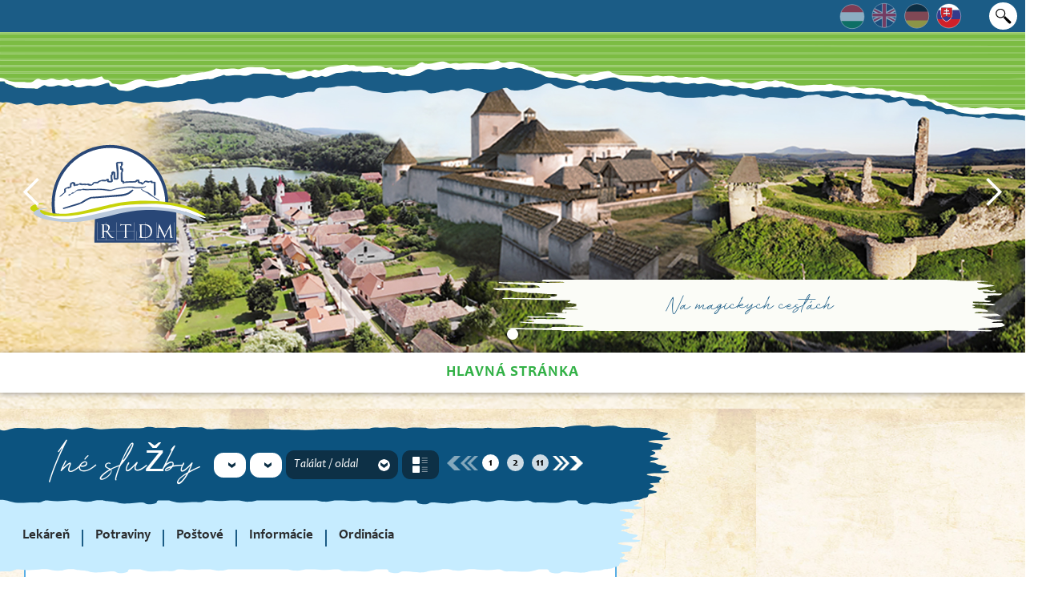

--- FILE ---
content_type: text/html; charset=UTF-8
request_url: https://rtdm.hu/sk/szolgaltato-kategoriak/5-ine-sluzby/
body_size: 8497
content:

<!DOCTYPE html>
<html data-wf-page="5f63763f0ec9ab216c2bfa5f" data-wf-site="5f63763f0ec9ab013a2bfa5a">
<head>  
	<meta charset="utf-8">
	<!-- Links -->
		<link href="https://rtdm.hu/wp-content/themes/rtdm/assets/images/favicon.png" rel="shortcut icon" type="image/x-icon">
	<link href="https://rtdm.hu/wp-content/themes/rtdm/assets/images/favicon.png" rel="apple-touch-icon">
	<meta content="width=device-width, initial-scale=1" name="viewport">
	<meta name='robots' content='index, follow, max-image-preview:large, max-snippet:-1, max-video-preview:-1' />
<link rel="alternate" hreflang="hu" href="https://rtdm.hu/szolgaltato-kategoriak/5-egyeb-szolgaltatas/" />
<link rel="alternate" hreflang="en" href="https://rtdm.hu/en/szolgaltato-kategoriak/5-other-services/" />
<link rel="alternate" hreflang="de" href="https://rtdm.hu/de/szolgaltato-kategoriak/5-andere-dienstleistungen/" />
<link rel="alternate" hreflang="sk" href="https://rtdm.hu/sk/szolgaltato-kategoriak/5-ine-sluzby/" />

	<!-- This site is optimized with the Yoast SEO plugin v21.4 - https://yoast.com/wordpress/plugins/seo/ -->
	<link rel="canonical" href="https://rtdm.hu/sk/szolgaltato-kategoriak/5-ine-sluzby/" />
	<link rel="next" href="https://rtdm.hu/sk/szolgaltato-kategoriak/5-ine-sluzby/page/2/" />
	<meta property="og:locale" content="sk_SK" />
	<meta property="og:type" content="article" />
	<meta property="og:title" content="Iné služby Archívum - RTDM" />
	<meta property="og:url" content="https://rtdm.hu/sk/szolgaltato-kategoriak/5-ine-sluzby/" />
	<meta property="og:site_name" content="RTDM" />
	<meta name="twitter:card" content="summary_large_image" />
	<script type="application/ld+json" class="yoast-schema-graph">{"@context":"https://schema.org","@graph":[{"@type":"CollectionPage","@id":"https://rtdm.hu/sk/szolgaltato-kategoriak/5-ine-sluzby/","url":"https://rtdm.hu/sk/szolgaltato-kategoriak/5-ine-sluzby/","name":"Iné služby Archívum - RTDM","isPartOf":{"@id":"https://rtdm.hu/#website"},"primaryImageOfPage":{"@id":"https://rtdm.hu/sk/szolgaltato-kategoriak/5-ine-sluzby/#primaryimage"},"image":{"@id":"https://rtdm.hu/sk/szolgaltato-kategoriak/5-ine-sluzby/#primaryimage"},"thumbnailUrl":"https://admin.virtour.hu/uploads/8/Images/gyogyszertar.jpg","breadcrumb":{"@id":"https://rtdm.hu/sk/szolgaltato-kategoriak/5-ine-sluzby/#breadcrumb"},"inLanguage":"sk-SK"},{"@type":"ImageObject","inLanguage":"sk-SK","@id":"https://rtdm.hu/sk/szolgaltato-kategoriak/5-ine-sluzby/#primaryimage","url":"https://admin.virtour.hu/uploads/8/Images/gyogyszertar.jpg","contentUrl":"https://admin.virtour.hu/uploads/8/Images/gyogyszertar.jpg","width":2048,"height":1024},{"@type":"BreadcrumbList","@id":"https://rtdm.hu/sk/szolgaltato-kategoriak/5-ine-sluzby/#breadcrumb","itemListElement":[{"@type":"ListItem","position":1,"name":"Kezdőlap","item":"https://rtdm.hu/sk/"},{"@type":"ListItem","position":2,"name":"Iné služby"}]},{"@type":"WebSite","@id":"https://rtdm.hu/#website","url":"https://rtdm.hu/","name":"RTDM","description":"RTDM","potentialAction":[{"@type":"SearchAction","target":{"@type":"EntryPoint","urlTemplate":"https://rtdm.hu/?s={search_term_string}"},"query-input":"required name=search_term_string"}],"inLanguage":"sk-SK"}]}</script>
	<!-- / Yoast SEO plugin. -->


<link rel='dns-prefetch' href='//ajax.googleapis.com' />
<link rel='dns-prefetch' href='//code.jquery.com' />
<link rel='dns-prefetch' href='//cdn.jsdelivr.net' />
<script type="text/javascript">
window._wpemojiSettings = {"baseUrl":"https:\/\/s.w.org\/images\/core\/emoji\/14.0.0\/72x72\/","ext":".png","svgUrl":"https:\/\/s.w.org\/images\/core\/emoji\/14.0.0\/svg\/","svgExt":".svg","source":{"concatemoji":"https:\/\/rtdm.hu\/wp-includes\/js\/wp-emoji-release.min.js?ver=6.3.2"}};
/*! This file is auto-generated */
!function(i,n){var o,s,e;function c(e){try{var t={supportTests:e,timestamp:(new Date).valueOf()};sessionStorage.setItem(o,JSON.stringify(t))}catch(e){}}function p(e,t,n){e.clearRect(0,0,e.canvas.width,e.canvas.height),e.fillText(t,0,0);var t=new Uint32Array(e.getImageData(0,0,e.canvas.width,e.canvas.height).data),r=(e.clearRect(0,0,e.canvas.width,e.canvas.height),e.fillText(n,0,0),new Uint32Array(e.getImageData(0,0,e.canvas.width,e.canvas.height).data));return t.every(function(e,t){return e===r[t]})}function u(e,t,n){switch(t){case"flag":return n(e,"\ud83c\udff3\ufe0f\u200d\u26a7\ufe0f","\ud83c\udff3\ufe0f\u200b\u26a7\ufe0f")?!1:!n(e,"\ud83c\uddfa\ud83c\uddf3","\ud83c\uddfa\u200b\ud83c\uddf3")&&!n(e,"\ud83c\udff4\udb40\udc67\udb40\udc62\udb40\udc65\udb40\udc6e\udb40\udc67\udb40\udc7f","\ud83c\udff4\u200b\udb40\udc67\u200b\udb40\udc62\u200b\udb40\udc65\u200b\udb40\udc6e\u200b\udb40\udc67\u200b\udb40\udc7f");case"emoji":return!n(e,"\ud83e\udef1\ud83c\udffb\u200d\ud83e\udef2\ud83c\udfff","\ud83e\udef1\ud83c\udffb\u200b\ud83e\udef2\ud83c\udfff")}return!1}function f(e,t,n){var r="undefined"!=typeof WorkerGlobalScope&&self instanceof WorkerGlobalScope?new OffscreenCanvas(300,150):i.createElement("canvas"),a=r.getContext("2d",{willReadFrequently:!0}),o=(a.textBaseline="top",a.font="600 32px Arial",{});return e.forEach(function(e){o[e]=t(a,e,n)}),o}function t(e){var t=i.createElement("script");t.src=e,t.defer=!0,i.head.appendChild(t)}"undefined"!=typeof Promise&&(o="wpEmojiSettingsSupports",s=["flag","emoji"],n.supports={everything:!0,everythingExceptFlag:!0},e=new Promise(function(e){i.addEventListener("DOMContentLoaded",e,{once:!0})}),new Promise(function(t){var n=function(){try{var e=JSON.parse(sessionStorage.getItem(o));if("object"==typeof e&&"number"==typeof e.timestamp&&(new Date).valueOf()<e.timestamp+604800&&"object"==typeof e.supportTests)return e.supportTests}catch(e){}return null}();if(!n){if("undefined"!=typeof Worker&&"undefined"!=typeof OffscreenCanvas&&"undefined"!=typeof URL&&URL.createObjectURL&&"undefined"!=typeof Blob)try{var e="postMessage("+f.toString()+"("+[JSON.stringify(s),u.toString(),p.toString()].join(",")+"));",r=new Blob([e],{type:"text/javascript"}),a=new Worker(URL.createObjectURL(r),{name:"wpTestEmojiSupports"});return void(a.onmessage=function(e){c(n=e.data),a.terminate(),t(n)})}catch(e){}c(n=f(s,u,p))}t(n)}).then(function(e){for(var t in e)n.supports[t]=e[t],n.supports.everything=n.supports.everything&&n.supports[t],"flag"!==t&&(n.supports.everythingExceptFlag=n.supports.everythingExceptFlag&&n.supports[t]);n.supports.everythingExceptFlag=n.supports.everythingExceptFlag&&!n.supports.flag,n.DOMReady=!1,n.readyCallback=function(){n.DOMReady=!0}}).then(function(){return e}).then(function(){var e;n.supports.everything||(n.readyCallback(),(e=n.source||{}).concatemoji?t(e.concatemoji):e.wpemoji&&e.twemoji&&(t(e.twemoji),t(e.wpemoji)))}))}((window,document),window._wpemojiSettings);
</script>
<style type="text/css">
img.wp-smiley,
img.emoji {
	display: inline !important;
	border: none !important;
	box-shadow: none !important;
	height: 1em !important;
	width: 1em !important;
	margin: 0 0.07em !important;
	vertical-align: -0.1em !important;
	background: none !important;
	padding: 0 !important;
}
</style>
	<link rel='stylesheet' id='wp-block-library-css' href='https://rtdm.hu/wp-includes/css/dist/block-library/style.min.css?ver=6.3.2' type='text/css' media='all' />
<style id='classic-theme-styles-inline-css' type='text/css'>
/*! This file is auto-generated */
.wp-block-button__link{color:#fff;background-color:#32373c;border-radius:9999px;box-shadow:none;text-decoration:none;padding:calc(.667em + 2px) calc(1.333em + 2px);font-size:1.125em}.wp-block-file__button{background:#32373c;color:#fff;text-decoration:none}
</style>
<style id='global-styles-inline-css' type='text/css'>
body{--wp--preset--color--black: #000000;--wp--preset--color--cyan-bluish-gray: #abb8c3;--wp--preset--color--white: #ffffff;--wp--preset--color--pale-pink: #f78da7;--wp--preset--color--vivid-red: #cf2e2e;--wp--preset--color--luminous-vivid-orange: #ff6900;--wp--preset--color--luminous-vivid-amber: #fcb900;--wp--preset--color--light-green-cyan: #7bdcb5;--wp--preset--color--vivid-green-cyan: #00d084;--wp--preset--color--pale-cyan-blue: #8ed1fc;--wp--preset--color--vivid-cyan-blue: #0693e3;--wp--preset--color--vivid-purple: #9b51e0;--wp--preset--gradient--vivid-cyan-blue-to-vivid-purple: linear-gradient(135deg,rgba(6,147,227,1) 0%,rgb(155,81,224) 100%);--wp--preset--gradient--light-green-cyan-to-vivid-green-cyan: linear-gradient(135deg,rgb(122,220,180) 0%,rgb(0,208,130) 100%);--wp--preset--gradient--luminous-vivid-amber-to-luminous-vivid-orange: linear-gradient(135deg,rgba(252,185,0,1) 0%,rgba(255,105,0,1) 100%);--wp--preset--gradient--luminous-vivid-orange-to-vivid-red: linear-gradient(135deg,rgba(255,105,0,1) 0%,rgb(207,46,46) 100%);--wp--preset--gradient--very-light-gray-to-cyan-bluish-gray: linear-gradient(135deg,rgb(238,238,238) 0%,rgb(169,184,195) 100%);--wp--preset--gradient--cool-to-warm-spectrum: linear-gradient(135deg,rgb(74,234,220) 0%,rgb(151,120,209) 20%,rgb(207,42,186) 40%,rgb(238,44,130) 60%,rgb(251,105,98) 80%,rgb(254,248,76) 100%);--wp--preset--gradient--blush-light-purple: linear-gradient(135deg,rgb(255,206,236) 0%,rgb(152,150,240) 100%);--wp--preset--gradient--blush-bordeaux: linear-gradient(135deg,rgb(254,205,165) 0%,rgb(254,45,45) 50%,rgb(107,0,62) 100%);--wp--preset--gradient--luminous-dusk: linear-gradient(135deg,rgb(255,203,112) 0%,rgb(199,81,192) 50%,rgb(65,88,208) 100%);--wp--preset--gradient--pale-ocean: linear-gradient(135deg,rgb(255,245,203) 0%,rgb(182,227,212) 50%,rgb(51,167,181) 100%);--wp--preset--gradient--electric-grass: linear-gradient(135deg,rgb(202,248,128) 0%,rgb(113,206,126) 100%);--wp--preset--gradient--midnight: linear-gradient(135deg,rgb(2,3,129) 0%,rgb(40,116,252) 100%);--wp--preset--font-size--small: 13px;--wp--preset--font-size--medium: 20px;--wp--preset--font-size--large: 36px;--wp--preset--font-size--x-large: 42px;--wp--preset--spacing--20: 0.44rem;--wp--preset--spacing--30: 0.67rem;--wp--preset--spacing--40: 1rem;--wp--preset--spacing--50: 1.5rem;--wp--preset--spacing--60: 2.25rem;--wp--preset--spacing--70: 3.38rem;--wp--preset--spacing--80: 5.06rem;--wp--preset--shadow--natural: 6px 6px 9px rgba(0, 0, 0, 0.2);--wp--preset--shadow--deep: 12px 12px 50px rgba(0, 0, 0, 0.4);--wp--preset--shadow--sharp: 6px 6px 0px rgba(0, 0, 0, 0.2);--wp--preset--shadow--outlined: 6px 6px 0px -3px rgba(255, 255, 255, 1), 6px 6px rgba(0, 0, 0, 1);--wp--preset--shadow--crisp: 6px 6px 0px rgba(0, 0, 0, 1);}:where(.is-layout-flex){gap: 0.5em;}:where(.is-layout-grid){gap: 0.5em;}body .is-layout-flow > .alignleft{float: left;margin-inline-start: 0;margin-inline-end: 2em;}body .is-layout-flow > .alignright{float: right;margin-inline-start: 2em;margin-inline-end: 0;}body .is-layout-flow > .aligncenter{margin-left: auto !important;margin-right: auto !important;}body .is-layout-constrained > .alignleft{float: left;margin-inline-start: 0;margin-inline-end: 2em;}body .is-layout-constrained > .alignright{float: right;margin-inline-start: 2em;margin-inline-end: 0;}body .is-layout-constrained > .aligncenter{margin-left: auto !important;margin-right: auto !important;}body .is-layout-constrained > :where(:not(.alignleft):not(.alignright):not(.alignfull)){max-width: var(--wp--style--global--content-size);margin-left: auto !important;margin-right: auto !important;}body .is-layout-constrained > .alignwide{max-width: var(--wp--style--global--wide-size);}body .is-layout-flex{display: flex;}body .is-layout-flex{flex-wrap: wrap;align-items: center;}body .is-layout-flex > *{margin: 0;}body .is-layout-grid{display: grid;}body .is-layout-grid > *{margin: 0;}:where(.wp-block-columns.is-layout-flex){gap: 2em;}:where(.wp-block-columns.is-layout-grid){gap: 2em;}:where(.wp-block-post-template.is-layout-flex){gap: 1.25em;}:where(.wp-block-post-template.is-layout-grid){gap: 1.25em;}.has-black-color{color: var(--wp--preset--color--black) !important;}.has-cyan-bluish-gray-color{color: var(--wp--preset--color--cyan-bluish-gray) !important;}.has-white-color{color: var(--wp--preset--color--white) !important;}.has-pale-pink-color{color: var(--wp--preset--color--pale-pink) !important;}.has-vivid-red-color{color: var(--wp--preset--color--vivid-red) !important;}.has-luminous-vivid-orange-color{color: var(--wp--preset--color--luminous-vivid-orange) !important;}.has-luminous-vivid-amber-color{color: var(--wp--preset--color--luminous-vivid-amber) !important;}.has-light-green-cyan-color{color: var(--wp--preset--color--light-green-cyan) !important;}.has-vivid-green-cyan-color{color: var(--wp--preset--color--vivid-green-cyan) !important;}.has-pale-cyan-blue-color{color: var(--wp--preset--color--pale-cyan-blue) !important;}.has-vivid-cyan-blue-color{color: var(--wp--preset--color--vivid-cyan-blue) !important;}.has-vivid-purple-color{color: var(--wp--preset--color--vivid-purple) !important;}.has-black-background-color{background-color: var(--wp--preset--color--black) !important;}.has-cyan-bluish-gray-background-color{background-color: var(--wp--preset--color--cyan-bluish-gray) !important;}.has-white-background-color{background-color: var(--wp--preset--color--white) !important;}.has-pale-pink-background-color{background-color: var(--wp--preset--color--pale-pink) !important;}.has-vivid-red-background-color{background-color: var(--wp--preset--color--vivid-red) !important;}.has-luminous-vivid-orange-background-color{background-color: var(--wp--preset--color--luminous-vivid-orange) !important;}.has-luminous-vivid-amber-background-color{background-color: var(--wp--preset--color--luminous-vivid-amber) !important;}.has-light-green-cyan-background-color{background-color: var(--wp--preset--color--light-green-cyan) !important;}.has-vivid-green-cyan-background-color{background-color: var(--wp--preset--color--vivid-green-cyan) !important;}.has-pale-cyan-blue-background-color{background-color: var(--wp--preset--color--pale-cyan-blue) !important;}.has-vivid-cyan-blue-background-color{background-color: var(--wp--preset--color--vivid-cyan-blue) !important;}.has-vivid-purple-background-color{background-color: var(--wp--preset--color--vivid-purple) !important;}.has-black-border-color{border-color: var(--wp--preset--color--black) !important;}.has-cyan-bluish-gray-border-color{border-color: var(--wp--preset--color--cyan-bluish-gray) !important;}.has-white-border-color{border-color: var(--wp--preset--color--white) !important;}.has-pale-pink-border-color{border-color: var(--wp--preset--color--pale-pink) !important;}.has-vivid-red-border-color{border-color: var(--wp--preset--color--vivid-red) !important;}.has-luminous-vivid-orange-border-color{border-color: var(--wp--preset--color--luminous-vivid-orange) !important;}.has-luminous-vivid-amber-border-color{border-color: var(--wp--preset--color--luminous-vivid-amber) !important;}.has-light-green-cyan-border-color{border-color: var(--wp--preset--color--light-green-cyan) !important;}.has-vivid-green-cyan-border-color{border-color: var(--wp--preset--color--vivid-green-cyan) !important;}.has-pale-cyan-blue-border-color{border-color: var(--wp--preset--color--pale-cyan-blue) !important;}.has-vivid-cyan-blue-border-color{border-color: var(--wp--preset--color--vivid-cyan-blue) !important;}.has-vivid-purple-border-color{border-color: var(--wp--preset--color--vivid-purple) !important;}.has-vivid-cyan-blue-to-vivid-purple-gradient-background{background: var(--wp--preset--gradient--vivid-cyan-blue-to-vivid-purple) !important;}.has-light-green-cyan-to-vivid-green-cyan-gradient-background{background: var(--wp--preset--gradient--light-green-cyan-to-vivid-green-cyan) !important;}.has-luminous-vivid-amber-to-luminous-vivid-orange-gradient-background{background: var(--wp--preset--gradient--luminous-vivid-amber-to-luminous-vivid-orange) !important;}.has-luminous-vivid-orange-to-vivid-red-gradient-background{background: var(--wp--preset--gradient--luminous-vivid-orange-to-vivid-red) !important;}.has-very-light-gray-to-cyan-bluish-gray-gradient-background{background: var(--wp--preset--gradient--very-light-gray-to-cyan-bluish-gray) !important;}.has-cool-to-warm-spectrum-gradient-background{background: var(--wp--preset--gradient--cool-to-warm-spectrum) !important;}.has-blush-light-purple-gradient-background{background: var(--wp--preset--gradient--blush-light-purple) !important;}.has-blush-bordeaux-gradient-background{background: var(--wp--preset--gradient--blush-bordeaux) !important;}.has-luminous-dusk-gradient-background{background: var(--wp--preset--gradient--luminous-dusk) !important;}.has-pale-ocean-gradient-background{background: var(--wp--preset--gradient--pale-ocean) !important;}.has-electric-grass-gradient-background{background: var(--wp--preset--gradient--electric-grass) !important;}.has-midnight-gradient-background{background: var(--wp--preset--gradient--midnight) !important;}.has-small-font-size{font-size: var(--wp--preset--font-size--small) !important;}.has-medium-font-size{font-size: var(--wp--preset--font-size--medium) !important;}.has-large-font-size{font-size: var(--wp--preset--font-size--large) !important;}.has-x-large-font-size{font-size: var(--wp--preset--font-size--x-large) !important;}
.wp-block-navigation a:where(:not(.wp-element-button)){color: inherit;}
:where(.wp-block-post-template.is-layout-flex){gap: 1.25em;}:where(.wp-block-post-template.is-layout-grid){gap: 1.25em;}
:where(.wp-block-columns.is-layout-flex){gap: 2em;}:where(.wp-block-columns.is-layout-grid){gap: 2em;}
.wp-block-pullquote{font-size: 1.5em;line-height: 1.6;}
</style>
<link rel='stylesheet' id='pxr-media-elements-css' href='https://rtdm.hu/wp-content/themes/rtdm/assets/js/vendor/mediaelementplayer/mediaelementplayer.min.css?ver=4.2.16' type='text/css' media='all' />
<link rel='stylesheet' id='pxr-slick-css' href='https://rtdm.hu/wp-content/themes/rtdm/assets/css/vendor/slick.css?ver=1.0.0' type='text/css' media='all' />
<link rel='stylesheet' id='pxr-openlayers-css' href='https://cdn.jsdelivr.net/gh/openlayers/openlayers.github.io@master/en/v6.4.3/css/ol.css?ver=6.4.3' type='text/css' media='all' />
<link rel='stylesheet' id='pxr-chosen-css' href='https://rtdm.hu/wp-content/themes/rtdm/assets/js/vendor/chosen/chosen.css?ver=1.8.7' type='text/css' media='all' />
<link rel='stylesheet' id='pxrthm-sb-normalize-css' href='https://rtdm.hu/wp-content/themes/rtdm/assets/css/sitebuild/normalize.css?ver=1.0.0' type='text/css' media='all' />
<link rel='stylesheet' id='pxrthm-sb-webflow-css' href='https://rtdm.hu/wp-content/themes/rtdm/assets/css/sitebuild/webflow.css?ver=1.0.0' type='text/css' media='all' />
<link rel='stylesheet' id='pxrthm-sb-webflow-mageosz-css' href='https://rtdm.hu/wp-content/themes/rtdm/assets/css/sitebuild/rtdm-weboldal.webflow.css?ver=1.0.0' type='text/css' media='all' />
<link rel='stylesheet' id='pxrthm-style-css' href='https://rtdm.hu/wp-content/themes/rtdm/style.css?ver=1.0.0' type='text/css' media='all' />
<link rel='stylesheet' id='pxrthm-desktop-css' href='https://rtdm.hu/wp-content/themes/rtdm/assets/css/desktop.css?ver=1.0.0' type='text/css' media='all' />
<link rel='stylesheet' id='pxrthm-tablet-css' href='https://rtdm.hu/wp-content/themes/rtdm/assets/css/tablet.css?ver=1.0.0' type='text/css' media='all' />
<link rel='stylesheet' id='pxrthm-mobile-css' href='https://rtdm.hu/wp-content/themes/rtdm/assets/css/mobile.css?ver=1.0.0' type='text/css' media='all' />
<link rel="https://api.w.org/" href="https://rtdm.hu/sk/wp-json/" /><link rel="alternate" type="application/json" href="https://rtdm.hu/sk/wp-json/wp/v2/szolgaltato-kategoriak/686/" /><meta name="generator" content="WordPress 6.3.2" />
<meta name="generator" content="WPML ver:4.4.4 stt:1,3,23,10;" />
	<!-- Document Title -->
		<title>RTDM | </title>
	<script src="https://ajax.googleapis.com/ajax/libs/webfont/1.6.26/webfont.js" type="text/javascript"></script>
	<script type="text/javascript">WebFont.load({  google: {    families: ["Montserrat:100,100italic,200,200italic,300,300italic,400,400italic,500,500italic,600,600italic,700,700italic,800,800italic,900,900italic"]  }});</script>
	<!-- [if lt IE 9]><script src="https://cdnjs.cloudflare.com/ajax/libs/html5shiv/3.7.3/html5shiv.min.js" type="text/javascript"></script><![endif] -->
	<script type="text/javascript">!function(o,c){var n=c.documentElement,t=" w-mod-";n.className+=t+"js",("ontouchstart"in o||o.DocumentTouch&&c instanceof DocumentTouch)&&(n.className+=t+"touch")}(window,document);</script>
</head>
<body class="body archive tax-szolgaltato-kategoriak term-5-ine-sluzby term-686">
<div class="site-wrapper">
			<div class="header-block">
			<div class="preheader">
				<div class="container w-container">
					<div class="header-top-bar">
						<div class="header-top-l">
													</div>
						<div class="header-top-r">
												<a href="https://rtdm.hu/szolgaltato-kategoriak/5-egyeb-szolgaltatas/" class="lang w-inline-block ">
						<img src="https://rtdm.hu/wp-content/themes/rtdm/assets/images/flag_hu.svg" loading="lazy" alt="hu">
					</a>
									<a href="https://rtdm.hu/en/szolgaltato-kategoriak/5-other-services/" class="lang w-inline-block ">
						<img src="https://rtdm.hu/wp-content/themes/rtdm/assets/images/flag_en.svg" loading="lazy" alt="en">
					</a>
									<a href="https://rtdm.hu/de/szolgaltato-kategoriak/5-andere-dienstleistungen/" class="lang w-inline-block ">
						<img src="https://rtdm.hu/wp-content/themes/rtdm/assets/images/flag_de.svg" loading="lazy" alt="de">
					</a>
									<a href="https://rtdm.hu/sk/szolgaltato-kategoriak/5-ine-sluzby/" class="lang w-inline-block -active">
						<img src="https://rtdm.hu/wp-content/themes/rtdm/assets/images/flag_sk.svg" loading="lazy" alt="sk">
					</a>
											<div data-w-id="561b40b1-94ca-ca98-597e-dac8aab5b12e" class="search-icon" data-href="https://rtdm.hu"><img src="https://rtdm.hu/wp-content/themes/rtdm/assets/images/nagyito.svg" loading="lazy" alt="" class="image"></div>
							<div class="search">
								<div style="width:0PX;height:0PX;opacity:0" class="form-block w-form">
									<div id="email-form" name="email-form" data-name="Email Form" class="form"><input type="text" class="input-search w-input" maxlength="256" name="Kereses" data-name="Kereses" placeholder="Keresés" id="Kereses" required=""></div>
								</div>
							</div>
						</div>
					</div>
				</div>
			</div>
			<div class="header-slider">
				<div class="container w-container">
					<div data-animation="slide" data-duration="500" data-infinite="1" class="slider w-slider">
						<div class="header-paper"></div>
						<div class="mask w-slider-mask">
																																	<div class="slide w-slide" style="background-image: url(https://rtdm.hu/wp-content/uploads/2020/12/Kezdokep_montazs.jpg)" >
										<div class="slider-inside">
																						<div class="slider-logo"><img src="https://rtdm.hu/wp-content/uploads/2020/12/RTDM-logo.svg" loading="lazy" alt=""></div>
											<div class="jumbo_title-wrapper">
												<h1 class="jumbo-title -small-jumbo">Na magických cestách</h1>
											</div>
										</div>
									</div>
																					</div>
						<div class="w-slider-arrow-left">
							<div class="w-icon-slider-left"></div>
						</div>
						<div class="w-slider-arrow-right">
							<div class="w-icon-slider-right"></div>
						</div>
						<div class="w-slider-nav w-round"></div>
					</div>
				</div>
			</div>
			<div class="navigation">
				<div data-collapse="medium" data-animation="default" data-duration="400" role="banner" class="navbar w-nav">
					<div class="container w-container">
						<div class="nav-bg">
							<a href="#" class="brand w-nav-brand">
								<img src="images/RTDM-logo.svg" loading="lazy" alt="">
							</a>             
							<nav role="navigation" class="nav-menu w-nav-menu">
																																																<a href="https://rtdm.hu/sk/" class="nav-link zold w-nav-link pxrthm-no-submenu">Hlavná stránka</a>
																				
																								</nav> 
						</div>  
					</div>
					<div class="menubut w-nav-button">
						<div class="w-icon-nav-menu"></div>
					</div>
				</div>
			</div>
		</div>
		<div class="content-block">
		<div class="container paperbg w-container">	<div class="_2col-block">
		<div class="_2col-grid w-row">
            <div class="col-l w-col w-col-8 w-col-stack">
				<div  id="69700e25dd2c4" class="_2col-l pxrthm-list-block" 
	data-taxonomy="szolgaltato-kategoriak" 
	data-term="686"
	data-root-term="686"
	data-region=""
	data-route=""
	data-provider=""
	data-ajax-filters="no"
>
	<div class="_2col-overflow-h">
		<div class="_2col-header-w darkblue -centered">
			<div class="title-w">
				<h2 class="h2">Iné služby</h2>
			</div>
							<div class="pxrthm-block-list-form">
					<div class="dropdown-w whitebg darkblue">
						<div data-hover="" data-delay="0" class="dropdown-2 w-dropdown">
							<div class="talalat-dd w-dropdown-toggle">
																<div></div>
								<div class="dd-icon"></div>
							</div>
							<nav class="dropdown-list w-dropdown-list">
																	<a href="https://rtdm.hu/sk/tersegek/alsopeteny-a-okolie/#region_szolgaltatok" class="dropdown-link w-dropdown-link darkblue">Alsópetény a okolie</a>
																	<a href="https://rtdm.hu/sk/tersegek/bank/#region_szolgaltatok" class="dropdown-link w-dropdown-link darkblue">Bánk</a>
																	<a href="https://rtdm.hu/sk/tersegek/bank-a-okolie/#region_szolgaltatok" class="dropdown-link w-dropdown-link darkblue">Bánk a okolie</a>
																	<a href="https://rtdm.hu/sk/tersegek/diosjeno-nograd-berkenye-2/#region_szolgaltatok" class="dropdown-link w-dropdown-link darkblue">Diósjenő - Nógrád - Berkenye</a>
																	<a href="https://rtdm.hu/sk/tersegek/dregelypalank-a-okolie/#region_szolgaltatok" class="dropdown-link w-dropdown-link darkblue">Drégelypalánk a okolie</a>
																	<a href="https://rtdm.hu/sk/tersegek/zapadny-novohrad/#region_szolgaltatok" class="dropdown-link w-dropdown-link darkblue">Západný Novohrad</a>
															</nav>
						</div>
					</div>
					<div class="dropdown-w whitebg darkblue">
						<div data-hover="" data-delay="0" class="dropdown-2 w-dropdown">
							<div class="talalat-dd w-dropdown-toggle">
																<div></div>
								<div class="dd-icon"></div>
							</div>
							<nav class="dropdown-list w-dropdown-list">
																	<a href="https://rtdm.hu/sk/turautvonalak/alsopeteny-2/#settlement_szolgaltatok" class="dropdown-link w-dropdown-link darkblue">Alsópetény</a>
																	<a href="https://rtdm.hu/sk/turautvonalak/bank-2/#settlement_szolgaltatok" class="dropdown-link w-dropdown-link darkblue">Bánk</a>
																	<a href="https://rtdm.hu/sk/turautvonalak/berkenye-2/#settlement_szolgaltatok" class="dropdown-link w-dropdown-link darkblue">Berkenye</a>
																	<a href="https://rtdm.hu/sk/turautvonalak/borsosbereny-2/#settlement_szolgaltatok" class="dropdown-link w-dropdown-link darkblue">Borsosberény</a>
																	<a href="https://rtdm.hu/sk/turautvonalak/diosjeno-2/#settlement_szolgaltatok" class="dropdown-link w-dropdown-link darkblue">Diósjenő</a>
																	<a href="https://rtdm.hu/sk/turautvonalak/dregelypalank-2/#settlement_szolgaltatok" class="dropdown-link w-dropdown-link darkblue">Drégelypalánk</a>
																	<a href="https://rtdm.hu/sk/turautvonalak/ersekvadkert-2/#settlement_szolgaltatok" class="dropdown-link w-dropdown-link darkblue">Érsekvadkert</a>
																	<a href="https://rtdm.hu/sk/turautvonalak/horpacs-2/#settlement_szolgaltatok" class="dropdown-link w-dropdown-link darkblue">Horpács</a>
																	<a href="https://rtdm.hu/sk/turautvonalak/nograd-2/#settlement_szolgaltatok" class="dropdown-link w-dropdown-link darkblue">Nógrád</a>
																	<a href="https://rtdm.hu/sk/turautvonalak/nogradsap-2/#settlement_szolgaltatok" class="dropdown-link w-dropdown-link darkblue">Nógrádsáp</a>
																	<a href="https://rtdm.hu/sk/turautvonalak/retsag-2/#settlement_szolgaltatok" class="dropdown-link w-dropdown-link darkblue">Rétság</a>
															</nav>
						</div>
					</div>
											<div class="dropdown-w darkblue">
														<select class="talalat-dd w-dropdown-toggle" name="post_count">
								<option value="" selected >Találat / oldal</option>
								<option value="4"  >4</option>
								<option value="8"  >8</option>
								<option value="16"  >16</option>
								<option value="-1"  >Összes</option>
							</select>
						</div>
						<div class="full-circle darkblue">
							<div class="toggle-list-w"></div>
						</div>
									<div class="pagination-w">
				<div class="pxrthm-pagination-inner">
											<div class="arrows w-inline-block pxrthm-paggination-prev disabled">
							<img src="https://rtdm.hu/wp-content/themes/rtdm/assets/images/arrow-l.png" alt="" class="image-2">
						</div>
						<div class="arrows w-inline-block pxrthm-paggination-first disabled">
							<img src="https://rtdm.hu/wp-content/themes/rtdm/assets/images/arrow-dl.png" alt="">
						</div>
										
					<a href="https://rtdm.hu/sk/szolgaltato-kategoriak/5-ine-sluzby/?pag=1" class="pxrthm-pagination-link page-link w-inline-block pxrthm-paggination-num active" data-page="1">
						<div class="page-nr">1</div>
					</a>
					
											<a href="https://rtdm.hu/sk/szolgaltato-kategoriak/5-ine-sluzby/?pag=2" class="pxrthm-pagination-link page-link w-inline-block pxrthm-paggination-num " data-page="2">
							<div class="page-nr">2</div>
						</a>
										
											<a href="https://rtdm.hu/sk/szolgaltato-kategoriak/5-ine-sluzby/?pag=11"  class="pxrthm-pagination-link page-link w-inline-block pxrthm-paggination-num " data-page="11">
							<div class="page-nr">11</div>
						</a>
										
											<a  href="https://rtdm.hu/sk/szolgaltato-kategoriak/5-ine-sluzby/?pag=11"  class="pxrthm-pagination-link arrows w-inline-block pxrthm-paggination-last">
							<img src="https://rtdm.hu/wp-content/themes/rtdm/assets/images/arrow-dr.png" alt="">
						</a>
						<a  href="https://rtdm.hu/sk/szolgaltato-kategoriak/5-ine-sluzby/?pag=2"  class="pxrthm-pagination-link arrows w-inline-block pxrthm-paggination-next">
							<img src="https://rtdm.hu/wp-content/themes/rtdm/assets/images/arrow-r.png" alt="">
						</a>
									</div>
			</div>
											</div>
					</div>
					<div class="_2col-header-cat darkblue">
																				<a href="https://rtdm.hu/sk/szolgaltato-kategoriak/lekaren/" class="cat-links darkblue ">Lekáreň</a>
																<div class="divider darkblue"></div>
																									<a href="https://rtdm.hu/sk/szolgaltato-kategoriak/potraviny/" class="cat-links darkblue ">Potraviny</a>
																<div class="divider darkblue"></div>
																									<a href="https://rtdm.hu/sk/szolgaltato-kategoriak/postove/" class="cat-links darkblue ">Poštové</a>
																<div class="divider darkblue"></div>
																									<a href="https://rtdm.hu/sk/szolgaltato-kategoriak/informacie/" class="cat-links darkblue ">Informácie</a>
																<div class="divider darkblue"></div>
																									<a href="https://rtdm.hu/sk/szolgaltato-kategoriak/ordinacia/" class="cat-links darkblue ">Ordinácia</a>
																	</div>
			</div>
	<div class="_2col-content darkblue">
		<div class="w-layout-grid grid">
									<div class="_2col-content-block">
				<a href="https://rtdm.hu/sk/szolgaltatok/posta-dregelypalank-2/" class="_2col-img" style="background-image: url(https://admin.virtour.hu/uploads/8/Images/posta2_thumbnail.jpg)">
					<div class="white-circle"></div>
				</a>
				<div class="_2col-txt">
					<h4 class="h4 darkblue"><a href="https://rtdm.hu/sk/szolgaltatok/posta-dregelypalank-2/">Pošta - Drégelypalánk</a></h4>
					<div class="divider-title darkblue"></div>
										<p></p>
				</div>
			</div>
								<div class="_2col-content-block">
				<a href="https://rtdm.hu/sk/szolgaltatok/ordinacia-retsag/" class="_2col-img" style="background-image: url(https://admin.virtour.hu/uploads/8/Images/orvosi-rendelo_thumbnail.jpg)">
					<div class="white-circle"></div>
				</a>
				<div class="_2col-txt">
					<h4 class="h4 darkblue"><a href="https://rtdm.hu/sk/szolgaltatok/ordinacia-retsag/">Ordinácia - Rétság</a></h4>
					<div class="divider-title darkblue"></div>
										<p></p>
				</div>
			</div>
								<div class="_2col-content-block">
				<a href="https://rtdm.hu/sk/szolgaltatok/posta-alsopeteny-2/" class="_2col-img" style="background-image: url(https://admin.virtour.hu/uploads/8/Images/posta2_thumbnail.jpg)">
					<div class="white-circle"></div>
				</a>
				<div class="_2col-txt">
					<h4 class="h4 darkblue"><a href="https://rtdm.hu/sk/szolgaltatok/posta-alsopeteny-2/">Pošta - Alsópetény</a></h4>
					<div class="divider-title darkblue"></div>
										<p></p>
				</div>
			</div>
								<div class="_2col-content-block">
				<a href="https://rtdm.hu/sk/szolgaltatok/informacny-terminal-2/" class="_2col-img" style="background-image: url(https://admin.virtour.hu/uploads/8/Images/terminal_thumbnail.jpg)">
					<div class="white-circle"></div>
				</a>
				<div class="_2col-txt">
					<h4 class="h4 darkblue"><a href="https://rtdm.hu/sk/szolgaltatok/informacny-terminal-2/">Informačný terminál</a></h4>
					<div class="divider-title darkblue"></div>
										<p></p>
				</div>
			</div>
			</div>					<div class="pxrthm-bottom-pagination">
							<div class="pagination-w">
				<div class="pxrthm-pagination-inner">
											<div class="arrows w-inline-block pxrthm-paggination-prev disabled">
							<img src="https://rtdm.hu/wp-content/themes/rtdm/assets/images/arrow-l.png" alt="" class="image-2">
						</div>
						<div class="arrows w-inline-block pxrthm-paggination-first disabled">
							<img src="https://rtdm.hu/wp-content/themes/rtdm/assets/images/arrow-dl.png" alt="">
						</div>
										
					<a href="https://rtdm.hu/sk/szolgaltato-kategoriak/5-ine-sluzby/?pag=1" class="pxrthm-pagination-link page-link w-inline-block pxrthm-paggination-num active" data-page="1">
						<div class="page-nr">1</div>
					</a>
					
											<a href="https://rtdm.hu/sk/szolgaltato-kategoriak/5-ine-sluzby/?pag=2" class="pxrthm-pagination-link page-link w-inline-block pxrthm-paggination-num " data-page="2">
							<div class="page-nr">2</div>
						</a>
										
											<a href="https://rtdm.hu/sk/szolgaltato-kategoriak/5-ine-sluzby/?pag=11"  class="pxrthm-pagination-link page-link w-inline-block pxrthm-paggination-num " data-page="11">
							<div class="page-nr">11</div>
						</a>
										
											<a  href="https://rtdm.hu/sk/szolgaltato-kategoriak/5-ine-sluzby/?pag=11"  class="pxrthm-pagination-link arrows w-inline-block pxrthm-paggination-last">
							<img src="https://rtdm.hu/wp-content/themes/rtdm/assets/images/arrow-dr.png" alt="">
						</a>
						<a  href="https://rtdm.hu/sk/szolgaltato-kategoriak/5-ine-sluzby/?pag=2"  class="pxrthm-pagination-link arrows w-inline-block pxrthm-paggination-next">
							<img src="https://rtdm.hu/wp-content/themes/rtdm/assets/images/arrow-r.png" alt="">
						</a>
									</div>
			</div>
					</div>
			</div>
	<div class="pxrthm-loader darkblue"><div class="pxrthm-ellipsis"><div></div><div></div><div></div><div></div></div></div>
</div>            </div>
			<div class="col-r w-col w-col-4 w-col-stack">
	<div class="_2col-r">
			</div>
</div>		</div>
	</div>
		</div>
	</div>
			<div class="footer-block">
			<div class="container w-container">
				<div class="footer-bg-top"></div>
				<div class="footer-bg">
					<div class="w-layout-grid footer-grid">
						<div class="footer-col-w"><img src="https://rtdm.hu/wp-content/themes/rtdm/assets/images/RTDM-logotxt.svg" loading="lazy" alt="" class="footer-logo">
							<p class="footer-desc"></p>
						</div>
						<div class="footer-col-w">
													</div>
						<div class="footer-col-w">
							<div class="footer-form w-form">
								<div class="footer-search-f">
									<input type="text" class="footer-search-i w-input" maxlength="256" name="Keres-s" data-name="Keresés" placeholder="" id="Keres-s" required="">
									<div class="submit-button w-button" data-href="https://rtdm.hu"></div>
								</div>
							</div>
							<div class="footer-social-text"></div>
							<div class="footer-social-icons">
															</div>
						</div>
					</div>
					<div class="footer-white">
						<div class="footer-partnereink-title"></div>
											</div>
					<div class="footer-copyright">
												<div></div>
					</div>
				</div>
			</div>
		</div>
	</div>

	<script type='text/javascript' src='https://ajax.googleapis.com/ajax/libs/jquery/3.5.1/jquery.min.js?ver=3.5.1' id='jquery-js'></script>
<script type='text/javascript' src='https://code.jquery.com/ui/1.12.1/jquery-ui.min.js?ver=1.12.1' id='jquery-ui-js'></script>
<script type='text/javascript' src='https://rtdm.hu/wp-content/themes/rtdm/assets/js/vendor/modernizr-custom.js?ver=1.0.0' id='pxrthm-modernizr-js'></script>
<script type='text/javascript' src='https://rtdm.hu/wp-content/themes/rtdm/assets/js/vendor/imagesloaded.pkgd.min.js?ver=4.1.4' id='pxrthm-imagesloaded-js'></script>
<script type='text/javascript' src='https://rtdm.hu/wp-content/themes/rtdm/assets/js/vendor/URI.min.js?ver=1.19.1' id='pxr-uri-js-js'></script>
<script type='text/javascript' src='https://rtdm.hu/wp-content/themes/rtdm/assets/js/vendor/slick.min.js?ver=1.0.0' id='pxr-slick-js'></script>
<script type='text/javascript' src='https://rtdm.hu/wp-content/themes/rtdm/assets/js/vendor/mediaelementplayer/mediaelement-and-player.min.js?ver=4.2.16' id='pxr-media-elements-js'></script>
<script type='text/javascript' src='https://cdn.jsdelivr.net/gh/openlayers/openlayers.github.io@master/en/v6.4.3/build/ol.js?ver=6.4.3' id='pxr-openlayers-js'></script>
<script type='text/javascript' src='https://rtdm.hu/wp-content/themes/rtdm/assets/js/vendor/chosen/chosen.jquery.min.js?ver=1.8.7' id='pxr-chosen-js'></script>
<script type='text/javascript' src='https://rtdm.hu/wp-content/themes/rtdm/assets/js/sitebuild/webflow.js?ver=1.0.0' id='pxrthm-sb-js'></script>
<script type='text/javascript' id='pxrthm-js-js-extra'>
/* <![CDATA[ */
var PxrthmData = {"URLS":{"PXRTHM_TEMPLATE_URI":"https:\/\/rtdm.hu\/wp-content\/themes\/rtdm","ajax_url":"https:\/\/rtdm.hu\/wp-admin\/admin-ajax.php"},"pagination":{"multi":false},"sticky_menu":{"main":false,"top":false}};
/* ]]> */
</script>
<script type='text/javascript' src='https://rtdm.hu/wp-content/themes/rtdm/assets/js/pxr.js?ver=1.0.0' id='pxrthm-js-js'></script>
	<script type="text/javascript">
        jQuery(document).ready(function ($) {
            //$( document ).ajaxStart(function() {
            //});

			
            for (var i = 0; i < document.forms.length; ++i) {
                var form = document.forms[i];
				if ($(form).attr("method") != "get") { $(form).append('<input type="hidden" name="fpLVFBQI" value="vWNGD4rf" />'); }
if ($(form).attr("method") != "get") { $(form).append('<input type="hidden" name="coqpAfIMlvkj" value="8FfC_OIM5JDj" />'); }
            }

			
            $(document).on('submit', 'form', function () {
				if ($(this).attr("method") != "get") { $(this).append('<input type="hidden" name="fpLVFBQI" value="vWNGD4rf" />'); }
if ($(this).attr("method") != "get") { $(this).append('<input type="hidden" name="coqpAfIMlvkj" value="8FfC_OIM5JDj" />'); }
                return true;
            });

			
            jQuery.ajaxSetup({
                beforeSend: function (e, data) {

                    //console.log(Object.getOwnPropertyNames(data).sort());
                    //console.log(data.type);

                    if (data.type !== 'POST') return;

                    if (typeof data.data === 'object' && data.data !== null) {
						data.data.append("fpLVFBQI", "vWNGD4rf");
data.data.append("coqpAfIMlvkj", "8FfC_OIM5JDj");
                    }
                    else {
                        data.data =  data.data + '&fpLVFBQI=vWNGD4rf&coqpAfIMlvkj=8FfC_OIM5JDj';
                    }
                }
            });

        });
	</script>
	
	<!-- [if lte IE 9]><script src="https://cdnjs.cloudflare.com/ajax/libs/placeholders/3.0.2/placeholders.min.js"></script><![endif] -->

</body>

</html>

--- FILE ---
content_type: text/css
request_url: https://rtdm.hu/wp-content/themes/rtdm/style.css?ver=1.0.0
body_size: 7216
content:
/*
Theme Name: RTDM

Theme URI: http://pixelranger.co.uk/

Author: Pixel Ranger Studio

Author URI: http://pixelranger.co.uk/

Description: RTDM unique theme

Version: 1.0

Text Domain: pxrthm_textdomain

*/

.content-block {
    min-height: calc(100vh - 750px);
}

/* Main page */
.slider-logo {
	position: absolute;
    top: 50%;
	left: 25px;
	-moz-transform: translateY(-50%);
	-webkit-transform: translateY(-50%);
	-o-transform: translateY(-50%);
	-ms-transform: translateY(-50%);
	transform: translateY(-50%);
	-webkit-user-select: none;
	-ms-user-select: none;
	user-select: none;
}
.jumbo_title-wrapper {
	-webkit-user-select: none;
	-ms-user-select: none;
	user-select: none;
}
.nav-link.pxrthm-no-submenu {
	padding-right: 5px
}
.container.paperbg {
    background-size: contain;
    background-repeat: repeat;
}

/* MENU */
a.pxrthm-dropdown-link {
	color: inherit;
    font-family: inherit;
    text-decoration: none;
    position: relative;
    z-index: 2;
}
.w-dropdown-list.-hide {
	display: none;
}

/* HEADER */
.header-top-l {
	border-right: none;
    border-left: none;
}
.header-top-l .link-w:first-child {
	border-right: 2px solid #fff;
    border-left: 2px solid #fff;
}
.header-top-l .link-w {
	border-right: 2px solid #fff;
}
.lang {
    opacity: 0.5;
}
.lang:hover,
.lang.-active {
    opacity: 1;
}
.preheader {
	position: relative;
    z-index: 1001;
}
.header-top-bar.-sticky {
	position: fixed;
	top: 0px;
	width: 100%;
	max-width: 1280px;
	margin-left: auto;
    margin-right: auto;
	left: 0px;
	right: 0px;
	z-index: 100;
	opacity: 0;
	-moz-transform: translateY(-100%);
	-webkit-transform: translateY(-100%);
	-o-transform: translateY(-100%);
	-ms-transform: translateY(-100%);
	transform: translateY(-100%);
	-webkit-transition: transform 300ms ease-out;
	-moz-transition: transform 300ms ease-out;
	-ms-transition: transform 300ms ease-out;
	-o-transition: transform 300ms ease-out;
	transition: transform 300ms ease-out;
}
.header-top-bar.-sticky.-show {
	opacity: 1;
	-moz-transform: translateY(0%);
	-webkit-transform: translateY(0%);
	-o-transform: translateY(0%);
	-ms-transform: translateY(0%);
	transform: translateY(0%);
}
.navbar.-stickymain {
	background-color: #fff;
	position: fixed;
	top: 0px;
	width: 100%;
	max-width: 1280px;
	margin-left: auto;
    margin-right: auto;
	left: 0px;
	right: 0px;
	z-index: 100;
	opacity: 0;
	-moz-transform: translateY(-100%);
	-webkit-transform: translateY(-100%);
	-o-transform: translateY(-100%);
	-ms-transform: translateY(-100%);
	transform: translateY(-100%);
	-webkit-transition: transform 300ms ease-out;
	-moz-transition: transform 300ms ease-out;
	-ms-transition: transform 300ms ease-out;
	-o-transition: transform 300ms ease-out;
	transition: transform 300ms ease-out;
}
.navbar.-stickymain.-show {
	opacity: 1;
	-moz-transform: translateY(0%);
	-webkit-transform: translateY(0%);
	-o-transform: translateY(0%);
	-ms-transform: translateY(0%);
	transform: translateY(0%);
}
.navbar.-stickymain > .container {
	display: none;
}


/* FOOTER */
.footer-bg-top {
	position: relative;
	background-image: url(assets/images/lablec-sav-top.png);
    background-position: 0% 0%;
    background-size: cover;
    background-repeat: no-repeat;
}
.footer-bg-top::before {
	content: '';
	display: block;
	padding-top: 6.417%;
}
.footer-bg {
	background-image: url(assets/images/lablec-sav-bottom.png);
    background-position: 50% 0%;
    background-size: 100%;
    background-repeat: repeat;
	margin-top: -2px;
}
.footer-col-w {
	padding-top: 10px;
}
.footer-list a {
	display: block;
	text-decoration: none;
}
.footer-menu-link,
a.footer-menu-link {
	font-family: Candarab, sans-serif;
    color: #1b5c86;
    font-size: 16px;
    text-transform: uppercase;
}
.footer-menu-link-2,
a.footer-menu-link-2 {
	color: #0d3046;
    font-size: 14px;
	text-transform: none;
}
.footer-menu-link-3,
a.footer-menu-link-3 {
	color: #0d3046;
    font-size: 14px;
	text-transform: none;
	font-style: italic;
}
.footer-social-item {
	width: auto;
	height: auto;
}
.footer-social-item img {
	width: auto;
	height: 40px;
}
.footer-logo-item {
	width: auto;
	height: auto;
	margin: 10px;
}
.footer-logo-item img {
	width: auto;
	height: 70px;
}
.footer-partnereink-logok {
	display: flex;
	justify-content: center;
	align-items: center;
	flex-wrap: wrap;
}

/* POPUP */

.pxrthm-popup {
	position: fixed;
	top: 0px;
	left: 0px;
	width: 100%;
	height: 100%;
	display: flex;
	justify-content: center;
	align-items: center;
	z-index: -1;
	visibility: hidden;
	opacity: 0;
	pointer-events: none;
	-webkit-transition: all 300ms ease-out;
	-moz-transition: all 300ms ease-out;
	-ms-transition: all 300ms ease-out;
	-o-transition: all 300ms ease-out;
	transition: all 300ms ease-out;
}
.pxrthm-popup.-show {
	visibility: visible;
	opacity: 1;
	pointer-events: all;
	z-index: 1002;
}
.pxrthm-popup-open {
	cursor: pointer;
}
.pxrthm-popup-overlay {
	position:absolute;
	top: 0px;
	left: 0px;
	width: 100%;
	height: 100%;
	background-color: #000;
	opacity: 0.1;
	z-index: 1;
}
.pxrthm-popup-content {
	position:absolute;
	z-index: 2;
	background-color: transparent;
	padding: 25px;
	max-width: calc(100vw - 100px);
	max-height: calc(100vh - 100px);
	display: flex;
	justify-content: center;
	align-items: center;
	align-content: center;
	flex-wrap: wrap;
}
.pxrthm-popup-content.-fixed-size {
	width: calc(100vw - 100px);
	height: calc(100vh - 100px);
}
.pxrthm-popup-content-inner {
	position:relative;
}
.pxrthm-popup-close {
	position: absolute;
	top: 5px;
    right: 5px;
    color: #28317e;
    z-index: 3;
    font-size: 30px;
    cursor: pointer;
}
.pxrthm-popup-close .pxr-icon {
	display: block;
    width: 20px;
    height: 20px;
    background-image: url([data-uri]);
    background-size: contain;
    background-repeat: no-repeat;
    background-position: 50% 50%;
}

.pxrthm-gallery {
	position: relative;
	width: calc(100vw - 200px);
	height: calc(100vh - 200px);
}
.pxrthm-gallery.-has-thumbnails {
	height: calc(100vh - 290px);
}
.pxrthm-gallery-item {
	width: 100%;
	float:left;
	max-width: calc(100vw - 200px);
	height: calc(100vh - 200px);
	display: flex;
	justify-content: center;
	align-items: center;
}
.slick-initialized .slick-slide.pxrthm-gallery-item {
	display: flex;
}
.pxrthm-gallery.-has-thumbnails .pxrthm-gallery-item {
	height: calc(100vh - 290px);
}
.pxrthm-gallery-item:focus,
.slick-slide:focus {
	outline: none;
}

.pxrthm-gallery .slick-arrow,
.pxrthm-gallery-thumbnails .slick-arrow {
	position:absolute;
	width: 35px;
	height: 35px;
	margin: auto;
	top: 0px;
	bottom:0px;
	font-size: 25px;
    z-index: 5;
    text-align: center;
    line-height: 35px;
	cursor: pointer;
    border-radius: 100%;
	color: #28317e;
	visibility: visible;
	opacity: 1;
	-webkit-transition: all 300ms ease-out;
	-moz-transition: all 300ms ease-out;
	-ms-transition: all 300ms ease-out;
	-o-transition: all 300ms ease-out;
	transition: all 300ms ease-out;
}
.pxrthm-gallery-thumbnails .slick-arrow {
	width: 25px;
	height: 25px;
}
.pxrthm-gallery .slick-arrow.slick-prev {
	left: -50px;
}
.pxrthm-gallery-thumbnails .slick-arrow.slick-prev {
	left: -45px;
}
.pxrthm-gallery .slick-arrow.slick-prev .pxr-icon,
.pxrthm-gallery-thumbnails .slick-arrow.slick-prev .pxr-icon {
	width: 35px;
    height: 35px;
    display: block;
    background-size: contain;
    background-position: 50% 50%;
    background-repeat: no-repeat;
	background-image: url([data-uri]);
}
.pxrthm-gallery-thumbnails .slick-arrow.slick-prev .pxr-icon {
	width: 25px;
    height: 25px;
}
.pxrthm-gallery .slick-arrow.slick-next {
	right: -50px;
}
.pxrthm-gallery-thumbnails .slick-arrow.slick-next {
	right: -45px;
}
.pxrthm-gallery .slick-arrow.slick-next .pxr-icon,
.pxrthm-gallery-thumbnails .slick-arrow.slick-next .pxr-icon {
	width: 35px;
    height: 35px;
    display: block;
    background-size: contain;
    background-position: 50% 50%;
	background-repeat: no-repeat;
	background-image: url([data-uri]);
}
.pxrthm-gallery-thumbnails .slick-arrow.slick-next .pxr-icon {
	width: 25px;
    height: 25px;
}
.pxrthm-gallery-item-content {
	width: 100%;
	display: flex;
    justify-content: center;
    flex-wrap: wrap;
}
.pxrthm-gallery-item-content .pxrthm-audio-thumbnail {
	cursor: pointer;
}
.-video .pxrthm-gallery-item-content {
	max-height: calc(100vh - 200px);
}
.pxrthm-gallery-item-content .mejs__container.mejs__video {
	max-height: calc(100vh - 240px);
}
.pxrthm-gallery-item-content .mejs__mediaelement {
	display: flex;
    align-items: center;
	justify-content: center;
}

img.pxrthm-gallery-image {
	max-height: calc(100vh - 200px);
	object-fit: contain;
}
.pxrthm-gallery.-has-thumbnails img.pxrthm-gallery-image,
img.pxrthm-audio-thumbnail {
	max-height: calc(100vh - 290px);
	object-fit: contain;
}
.pxrthm-gallery-thumbnails {
	width: 100%;
	margin: 0px 0px;
}
.pxrthm-gallery-thumbnails.pxrthm-gallery-thumbnails-control {
	max-width: 660px;
}
.slick-list {
	padding: 0px !important;
}
.pxrthm-gallery-container {
	position: relative;
	display: flex;
	justify-content: center;
	align-items: center;
	align-content: center;
	flex-wrap: wrap;
}
.pxrthm-control-thumbnail img {
	width: 100%;
	height: auto;
	margin: auto;
	border: 2px solid #fff;
	-webkit-box-shadow: 3px 3px 5px 0 rgba(0,0,0,0.5);
	box-shadow: 3px 3px 5px 0 rgba(0,0,0,0.5);	
}
.pxrthm-gallery-thumbnails .slick-track {
	display: flex;
	justify-content: center;
	align-items: center;
}
.pxrthm-gallery-thumbnails img {
	width: 100%;
	height: auto;
	border: 2px solid #fff;
	-webkit-box-shadow: 3px 3px 5px 0 rgba(0,0,0,0.5);
	box-shadow: 3px 3px 5px 0 rgba(0,0,0,0.5);
}
.lightbox-link {
	margin: 0px;
}
.pxrthm-thumbsslide {
	padding: 5px 5px;
	width: 100px;
}
.pxrthm-gallery-thumbnails .lightbox-link {
	width: 100%;
}
.content-gallery {
	padding: 5px 75px;
    width: calc(100% + 20px);
    border-radius: 0px;
    margin-left: -10px;
    box-shadow: none;
}
.pxrthm-gallery-thumbnails.pxrthm-gallery-thumbnails-control:not(.slick-slider){
	display: flex;
	justify-content: center;
}

.pxrthm-popup.applegreen .pxrthm-popup-content {
	background-color: #589225;
}
.pxrthm-popup.darkblue .pxrthm-popup-content {
	background-color: #0d3046;
}
.pxrthm-popup.lightblue .pxrthm-popup-content {
	background-color: #3c7194;
}
.pxrthm-popup.green .pxrthm-popup-content {
	background-color: #058d99;
}
.pxrthm-popup.pink .pxrthm-popup-content {
	background-color: #a20662;
}
.pxrthm-popup.green2 .pxrthm-popup-content {
	background-color: #277f37;
}
.pxrthm-popup.orange .pxrthm-popup-content {
	background-color: #9b6a1a;
}
.pxrthm-popup.brown .pxrthm-popup-content {
	background-color: #301204;
}
.pxrthm-gallery-thumbnails-control-container {
	width: calc(100% + 50px);
    margin: 0px -25px;
    display: flex;
    justify-content: center;
    background-image: url(assets/images/3blokk-hatter-v3.jpg);
    background-size: cover;
    background-position: 50% 50%;
}
.pxrthm-gallery-counter {
	width: 100%;
	padding: 10px;
	text-align: center;
	color: #fff;
}
.pxrthm-gallery-caption {
	width: 100%;
	padding: 10px;
	text-align: center;
	color: #fff;
	opacity: 1;
	-webkit-transition: all 300ms ease-out;
	-moz-transition: all 300ms ease-out;
	-ms-transition: all 300ms ease-out;
	-o-transition: all 300ms ease-out;
	transition: all 300ms ease-out;
}
.pxrthm-gallery-image-container {
	position: relative;
	margin-bottom: 25px;
}
.pxrthm-gallery-image-container .pxrthm-gallery-caption {
	position: absolute;
	bottom: 0px;
	background-color: rgb(255 255 255 / 60%);
	color: #333;
	opacity: 0;
}
.pxrthm-gallery-image-container:hover .pxrthm-gallery-caption {
	opacity: 1;
}
.media-container {
	background-image: none;
}
.media-container .media-w {
	background-image: url(assets/images/brush6.svg);
	background-position: 99% 50%;
    background-size: cover;
	padding: 5px 20px 5px 5px;
	border-radius: 15px;
}

/* route page */
.pxrthm-map-thumbnail {
	width: 150px;
	height: 150px;
	float: left;
	border-radius: 100%;
	margin-right: 25px;
}
.pxrthm-route-content .divider-title {
	width: calc(100% - 175px);
}
.pxrthm-route-content-text {
	padding: 20px 0px;
}
.pxrthm-map-container {
	width: calc(100vw - 150px);
    height: calc(100vh - 150px)
}
.pxrthm-map-infobox {
	background-color: #fff;
	min-width: 75%;
	max-width: 500px;
	-webkit-box-shadow: 0 0 10px 0 rgba(0,0,0,0.5);
	box-shadow: 0 0 10px 0 rgba(0,0,0,0.5);
	-moz-transform: translateX(-50%) translateY(15px);
	-webkit-transform: translateX(-50%) translateY(15px);
	-o-transform: translateX(-50%) translateY(15px);
	-ms-transform: translateX(-50%) translateY(15px);
	transform: translateX(-50% translateY(15px));
}
.pxrthm-map-infobox-inner {
	position: relative;
	padding: 15px;
}
.pxrthm-map-infobox-inner::before {
	content: '';
    display: block;
    position: absolute;
    margin: auto;
    left: 0px;
    right: 0px;
    bottom: 100%;
    width: 0px;
    height: 0px;
    border-left: 10px solid transparent;
    border-right: 10px solid transparent;
    border-bottom: 10px solid #fff;
}
.pxrthm-map-infobox-close {
	position: absolute;
	top: 5px;
	right: 5px;
	cursor: pointer;
}
.pxrthm-map-infobox-close .pxr-icon {
    display: block;
    width: 20px;
    height: 20px;
    background-image: url([data-uri]);
    background-size: contain;
    background-repeat: no-repeat;
    background-position: 50% 50%;
}
.pxrthm-infobox-provider {
	display: flex;
	justify-content:flex-start;
	flex-wrap: wrap;
}
.pxrthm-infobox-provider-image {
	padding-right: 15px;
	width: 150px;
}
.pxrthm-infobox-provider-text {
	width: calc(100% - 150px);
	
}
.pxrthm-infobox-provider-title {
	margin-top: 0px;
}
.pxrthm-infobox-provider-buttons {
	width: 100%;
	display: flex;
    justify-content: flex-end;
    padding-top: 15px;
}
.pxrthm-route-points {
	width: 100%;
    max-width: 600px;
    margin: auto;
    clear: both;
    padding-top: 25px;
}
.pxrthm-route-point {
	display: flex;
	justify-content: space-between;
	align-items: stretch;
	text-decoration: none;
	color: #fff;
	margin-bottom: 5px;
}
.pxrthm-route-point-num {
	text-align: center;
    background-color: #0c517d;
    margin-right: 5px;
    padding: 5px;
    min-width: 26px;
}
.pxrthm-route-point.applegreen .pxrthm-route-point-num {
	background-color: #7ac23a;
}
.pxrthm-route-point.lightblue .pxrthm-route-point-num {
	background-color: #60acdd;
}
.pxrthm-route-point.green .pxrthm-route-point-num {
	background-color: #25abb6;
}
.pxrthm-route-point.pink .pxrthm-route-point-num {
	background-color: #ed008c;
}
.pxrthm-route-point.green2 .pxrthm-route-point-num {
	background-color: #3fb554;
}
.pxrthm-route-point.orange .pxrthm-route-point-num {
	background-color: #e29b25;
}
.pxrthm-route-point.brown .pxrthm-route-point-num {
	background-color: #55230a;
}

.pxrthm-route-point-title {
	display: flex;
	justify-content: space-between;
	align-items: stretch;
	flex: 2;
	background-color: #0c517d;
	padding: 5px;
}
.pxrthm-route-point.applegreen .pxrthm-route-point-title {
	background-color: #7ac23a;
}
.pxrthm-route-point.lightblue .pxrthm-route-point-title {
	background-color: #60acdd;
}
.pxrthm-route-point.green .pxrthm-route-point-title {
	background-color: #25abb6;
}
.pxrthm-route-point.pink .pxrthm-route-point-title {
	background-color: #ed008c;
}
.pxrthm-route-point.green2 .pxrthm-route-point-title {
	background-color: #3fb554;
}
.pxrthm-route-point.orange .pxrthm-route-point-title {
	background-color: #e29b25;
}
.pxrthm-route-point.brown .pxrthm-route-point-title {
	background-color: #55230a;
}
.pxrthm-route-point-title-icon {
	width: 40px;
	background-size: contain;
	background-repeat: no-repeat;
	background-position: 100% 50%;
}

/* LIST VIEW */
.pxrthm-list-block .title-w h2 {
	font-size: 50px;
}
.pxrthm-provider-content-text {
	padding: 10px 0px;
}
.pxrthm-list-block {
	position: relative;
	z-index: 1;
}
.pxrthm-list-block.focused {
	z-index: 2;
}
._2col-content-block {
	width: calc(50% - 26px);
	max-width: calc(50% - 26px);
	align-items: flex-start;
}
.w-layout-grid.list ._2col-content-block {
	width: calc(100% - 13px);
	max-width: calc(100% - 13px);
	align-items: flex-start;
}
._2col-img {
    width: 130px;
    height: 130px;
    margin-right: 10px;
}
.white-circle {
    width: 120px;
    height: 120px;
	border-width: 1px;
}
._2col-txt {
   width: 100%;
}
._2col-txt .h4 a {
	text-decoration: none;
	color: inherit;
	font-size: inherit;
	font-family: inherit;
}
select.w-dropdown-toggle {
	border-radius: 12px;
    background-color: transparent;
	border: none;
}
.chosen-container.w-dropdown-toggle {
	padding: 0px;
}
.chosen-container-single.w-dropdown-toggle .chosen-single {
	position: relative;
    display: block;
    overflow: hidden;
    padding: 6px 10px;
    height: auto;
    border: none;
    border-radius: 5px;
    background: none;
    background-color: #0d3046;
    -webkit-box-shadow: none;
    box-shadow: none;
    color: #fff;
    text-decoration: none;
    white-space: nowrap;
    font-size: 15px;
    line-height: 24px;
    border-radius: 10px;
    font-family: Candarai, sans-serif;
	width: calc(100% - 10px);
}
.dropdown-w.whitebg {
	background-color: #fff;
}
.dropdown-w.darkblue.whitebg .talalat-dd {
	color: #0d3046;
}
.dropdown-w.applegreen.whitebg .talalat-dd {
	color: #589225;
}
.dropdown-w.lightblue.whitebg .talalat-dd {
	color: #3c7194;
}
.dropdown-w.green.whitebg .talalat-dd {
	color: #058d99;
}
.dropdown-w.pink.whitebg .talalat-dd {
	color: #a20662;
}
.dropdown-w.green2.whitebg .talalat-dd {
	color: #277f37;
}
.dropdown-w.orange.whitebg .talalat-dd {
	color: #9b6a1a;
}
.dropdown-w.brown.whitebg .talalat-dd {
	color: #301204;
}

.dropdown-w.darkblue.whitebg .dd-icon {
	background-image: url(assets/images/arrow-dd-darkblue.svg);
}
.dropdown-w.applegreen.whitebg .dd-icon {
	background-image: url(assets/images/arrow-dd-applegreen.svg);
}
.dropdown-w.lightblue.whitebg .dd-icon {
	background-image: url(assets/images/arrow-dd-lightblue.svg);
}
.dropdown-w.green.whitebg .dd-icon {
	background-image: url(assets/images/arrow-dd-green.svg);
}
.dropdown-w.pink.whitebg .dd-icon {
	background-image: url(assets/images/arrow-dd-pink.svg);
}
.dropdown-w.green2.whitebg .dd-icon {
	background-image: url(assets/images/arrow-dd-green2.svg);
}
.dropdown-w.orange.whitebg .dd-icon {
	background-image: url(assets/images/arrow-dd-orange.svg);
}
.dropdown-w.brown.whitebg .dd-icon {
	background-image: url(assets/images/arrow-dd-brown.svg);
}

.dropdown-w.whitebg .dropdown-link.darkblue {
	color: #0d3046;
	background-color: #fff;
}
.dropdown-w.whitebg .dropdown-link.applegreen {
	color: #589225;
	background-color: #fff;
}
.dropdown-w.whitebg .dropdown-link.lightblue {
	color: #3c7194;
	background-color: #fff;
}
.dropdown-w.whitebg .dropdown-link.green {
	color: #058d99;
	background-color: #fff;
}
.dropdown-w.whitebg .dropdown-link.pink {
	color: #a20662;
	background-color: #fff;
}
.dropdown-w.whitebg .dropdown-link.green2 {
	color: #277f37;
	background-color: #fff;
}
.dropdown-w.whitebg .dropdown-link.orange {
	color: #9b6a1a;
	background-color: #fff;
}
.dropdown-w.whitebg .dropdown-link.brown {
	color: #301204;
	background-color: #fff;
}

.dropdown-w.whitebg .dropdown-link.darkblue:hover {
	color: #fff;
	background-color: #0d3046;
}
.dropdown-w.whitebg .dropdown-link.applegreen:hover {
	color: #fff;
	background-color: #589225;
}
.dropdown-w.whitebg .dropdown-link.lightblue:hover {
	color: #fff;
	background-color: #3c7194;
}
.dropdown-w.whitebg .dropdown-link.green:hover {
	color: #fff;
	background-color: #058d99;
}
.dropdown-w.whitebg .dropdown-link.pink:hover {
	color: #fff;
	background-color: #a20662;
}
.dropdown-w.whitebg .dropdown-link.green2:hover {
	color: #fff;
	background-color: #277f37;
}
.dropdown-w.whitebg .dropdown-link.orange:hover {
	color: #fff;
	background-color: #9b6a1a;
}
.dropdown-w.whitebg .dropdown-link.brown:hover {
	color: #fff;
	background-color: #301204;
}

.dropdown-w.darkblue .chosen-container-single.w-dropdown-toggle .chosen-single {
	background-color: #0d3046;
}
.dropdown-w.applegreen .chosen-container-single.w-dropdown-toggle .chosen-single {
	background-color: #589225;
}
.dropdown-w.lightblue .chosen-container-single.w-dropdown-toggle .chosen-single {
	background-color: #3c7194;
}
.dropdown-w.green .chosen-container-single.w-dropdown-toggle .chosen-single {
	background-color: #058d99;
}
.dropdown-w.pink .chosen-container-single.w-dropdown-toggle .chosen-single {
	background-color: #a20662;
}
.dropdown-w.green2 .chosen-container-single.w-dropdown-toggle .chosen-single {
	background-color: #277f37;
}
.dropdown-w.orange .chosen-container-single.w-dropdown-toggle .chosen-single {
	background-color: #9b6a1a;
}
.dropdown-w.brown .chosen-container-single.w-dropdown-toggle .chosen-single {
	background-color: #301204;
}
.chosen-container.talalat-dd {
	min-width: 140px;
}
.chosen-container-single.w-dropdown-toggle .chosen-single div {
	width: 15px;
    height: 15px;
	top: 11px;
}
.chosen-container-single.w-dropdown-toggle .chosen-single div b {
	width: 15px;
    height: 15px;
    border-radius: 50%;
    background-image: url(assets/images/arrow-dd.svg);
    background-position: 50% 50%;
    background-size: cover;
    background-repeat: no-repeat;
}
.chosen-container.w-dropdown-toggle .chosen-drop {
	background-color: #0d3046;
	border-radius: 10px;
	color: #fff;
	border: 0px;
	overflow: hidden;
	padding: 0px;
}
.dropdown-w.darkblue .chosen-container-single.w-dropdown-toggle .chosen-drop {
	background-color: #0d3046;
}
.dropdown-w.applegreen .chosen-container-single.w-dropdown-toggle .chosen-drop {
	background-color: #589225;
}
.dropdown-w.lightblue .chosen-container-single.w-dropdown-toggle .chosen-drop {
	background-color: #3c7194;
}
.dropdown-w.green .chosen-container-single.w-dropdown-toggle .chosen-drop {
	background-color: #058d99;
}
.dropdown-w.pink .chosen-container-single.w-dropdown-toggle .chosen-drop {
	background-color: #a20662;
}
.dropdown-w.green2 .chosen-container-single.w-dropdown-toggle .chosen-drop {
	background-color: #277f37;
}
.dropdown-w.orange .chosen-container-single.w-dropdown-toggle .chosen-drop {
	background-color: #9b6a1a;
}
.dropdown-w.brown .chosen-container-single.w-dropdown-toggle .chosen-drop {
	background-color: #301204;
}
.chosen-container.w-dropdown-toggle .chosen-results {
	color: #fff;
	padding: 0px;
	margin: 0px;
}
.chosen-container.w-dropdown-toggle .chosen-results li {
	padding: 10px 20px;
	-webkit-transition: all 700ms cubic-bezier(.215, .61, .175, 1.015);
    transition: all 700ms cubic-bezier(.215, .61, .175, 1.015);
}
.chosen-container.w-dropdown-toggle .chosen-results li.highlighted {
	background: none;
	background-color: #c6ecff;
    color: #000;
}
.dropdown-w.darkblue .chosen-container-single.w-dropdown-toggle .chosen-results li.highlighted {
	background-color: #b9d4e7;
}
.dropdown-w.applegreen .chosen-container-single.w-dropdown-toggle .chosen-results li.highlighted {
	background-color: #bfea98;
}
.dropdown-w.lightblue .chosen-container-single.w-dropdown-toggle .chosen-results li.highlighted {
	background-color: #c6ecff;
}
.dropdown-w.green .chosen-container-single.w-dropdown-toggle .chosen-results li.highlighted {
	background-color: #caedef;
}
.dropdown-w.pink .chosen-container-single.w-dropdown-toggle .chosen-results li.highlighted {
	background-color: #f59bd1;
}
.dropdown-w.green2 .chosen-container-single.w-dropdown-toggle .chosen-results li.highlighted {
	background-color: #7ee18e;
}
.dropdown-w.orange .chosen-container-single.w-dropdown-toggle .chosen-results li.highlighted {
	background-color: #e8c993;
}
.dropdown-w.brown .chosen-container-single.w-dropdown-toggle .chosen-results li.highlighted {
	background-color: #b6a289;
}
._2col-header-w,
._2col-header-w.applegreen {
	flex-wrap: wrap;
    height: auto;
    min-height: 100px;
    justify-content: space-between;
	position: relative;
	padding-left: 16px;
}
._2col-header-w .dropdown-w {
    margin-right: 5px;
	max-width: 190px;
}
._2col-header-w .talalat-dd div:first-child {
	max-width: 153px;
	text-overflow: ellipsis;
	overflow: hidden;
}
._2col-header-w.-centered,
._2col-header-w.applegreen.-centered {
    justify-content: center;
}
._2col-header-cat {
	position: relative;
    top: 13px;
}
.pxrthm-block-list-form {
	display: flex;
	justify-content: flex-start;
	align-items: center;
	flex-wrap: wrap;
	padding: 10px;
}
.title-w {
    -webkit-box-flex: none;
    -webkit-flex: none;
    -ms-flex: none;
    flex: none;
	padding: 10px;
}
._2col-overflow-h {
	height: auto;
}
.pagination-w .arrows {
	width: auto;
	height: auto;
	cursor: pointer;
}
.pagination-w .arrows.disabled {
	opacity: 0.5;
	cursor: auto;
}
.pagination-w .page-link {
	cursor: pointer;
}
.pxrthm-pagination-inner {
	display: flex;
	justify-content: center;
	align-items: center;
}
.page-nr {
	padding: 0px;
	text-align: center;
	line-height: 21px;
	vertical-align: middle;
	background-color: rgb(255 255 255 / 0.8);
}
.active .page-nr {
	background-color: rgb(255 255 255 / 1);
}
.pxrthm-pagination-inner a {
	text-decoration: none;
}

.pxrthm-loader {
	position: absolute;
    display: flex;
    justify-content: center;
    align-items: center;
    top: -13px;
    left: 0px;
    width: 100%;
    height: calc(100% + 30px);
    z-index: 100;
    background-color: rgb(255 255 255 / 0.9);
    visibility: hidden;
    opacity: 0;
    border-radius: 0px 50px 50px 0px;
    -webkit-transition: all 500ms ease-out;
    -moz-transition: all 500ms ease-out;
    -ms-transition: all 500ms ease-out;
    -o-transition: all 500ms ease-out;
    transition: all 500ms ease-out;
}
.pxrthm-loader.-show {
	visibility: visible;
	opacity: 1;
}
.pxrthm-ellipsis {
  display: inline-block;
  position: relative;
  width: 80px;
  height: 80px;
}
.pxrthm-ellipsis div {
  position: absolute;
  top: 33px;
  width: 13px;
  height: 13px;
  border-radius: 50%;
  background: #0c517d;
  animation-timing-function: cubic-bezier(0, 1, 1, 0);
}
.pxrthm-loader.darkblue .pxrthm-ellipsis div {
	background: #0c517d;
}
.pxrthm-loader.applegreen .pxrthm-ellipsis div {
	background: #7ac23a;
}
.pxrthm-loader.lightblue .pxrthm-ellipsis div {
	background: #60acdd;
}
.pxrthm-loader.green .pxrthm-ellipsis div {
	background: #25abb6;
}
.pxrthm-loader.pink .pxrthm-ellipsis div {
	background: #ed008c;
}
.pxrthm-loader.green2 .pxrthm-ellipsis div {
	background: #3fb554;
}
.pxrthm-loader.orange .pxrthm-ellipsis div {
	background: #e29b25;
}
.pxrthm-loader.brown .pxrthm-ellipsis div {
	background: #55230a;
}
.pxrthm-ellipsis div:nth-child(1) {
  left: 8px;
  animation: pxrthm-ellipsis1 0.6s infinite;
}
.pxrthm-ellipsis div:nth-child(2) {
  left: 8px;
  animation: pxrthm-ellipsis2 0.6s infinite;
}
.pxrthm-ellipsis div:nth-child(3) {
  left: 32px;
  animation: pxrthm-ellipsis2 0.6s infinite;
}
.pxrthm-ellipsis div:nth-child(4) {
  left: 56px;
  animation: pxrthm-ellipsis3 0.6s infinite;
}
@keyframes pxrthm-ellipsis1 {
  0% {
    transform: scale(0);
  }
  100% {
    transform: scale(1);
  }
}
@keyframes pxrthm-ellipsis3 {
  0% {
    transform: scale(1);
  }
  100% {
    transform: scale(0);
  }
}
@keyframes pxrthm-ellipsis2 {
  0% {
    transform: translate(0, 0);
  }
  100% {
    transform: translate(24px, 0);
  }
}
.cat-links {
	cursor: pointer;
}
.cat-links.-active {
  background-color: #1b5c86;
  color: #fff;
}
.cat-links.brown.-active {
  background-color: #4c1d01;
}
.cat-links.orange.-active {
  background-color: #e89827;
}
.cat-links.green2.-active {
  background-color: #3fb554;
}
.cat-links.pink.-active {
  background-color: #e43499;
}
.cat-links.green.-active {
  background-color: #25abb6;
}
.cat-links.lightblue.-active {
  background-color: #60acdd;
}
.cat-links.darkblue.-active {
  background-color: #0c537f;
}
.cat-links.applegreen.-active {
  background-color: #7ac23a;
}
.pxrthm-news-date-container {
	background-color: #c6ecff;
	padding: 5px;
	margin-bottom: 5px;
	border-radius: 5px;
	color: #3c7194;
	font-weight: bold;
}

/* SIDEBAR */
.col-r .single-info {
	margin-bottom: 25px;
}
.pxrthm-naptar-container {
	display: flex;
	justify-content: center;
	align-items: center;
	width: 100%;
}
.w-slide .pxrthm-naptar-container {
	height: 300px;
    margin-bottom: 40px;
}
.pxrthm-naptar-container.layout_11 {
	width: 50%;
}
.pxrthm-naptar-container.layout_21:last-child,
.pxrthm-naptar-container.layout_12:first-child,
.pxrthm-naptar-container.layout_111 {
	width: 33%;
}
.pxrthm-naptar-container.layout_21:first-child,
.pxrthm-naptar-container.layout_12:last-child {
	width: 66%;
}
.esemeny-naptar-w {
	flex-wrap: wrap;
	align-content: flex-start;
	position: relative;
}
.w-slide .esemeny-naptar-w {
    min-height: 300px;
    height: 300px;
    margin-top: 0px;
    margin-right: 0px;
    margin-bottom: 0px;
}
.esemeny-naptar-w .pxrthm-loader {
	border-radius: 50px;
}
.esemeny-naptar-w .pxrthm-calendar-container {
	width: 100%;
}
.pxrthm-calendar-header {
	width: 100%;
	display: flex;
	flex-wrap: wrap;
	align-content: center;
	justify-content: center;
	align-items: center;
	padding: 10px;
	color: #1b5c86;
	font-weight: bold;
}
.pxrthm-calendar-date {
	padding: 0px 10px;
}
.pxrthm-calendar-header .arrows {
	display: flex;
	align-content: center;
	justify-content: center;
	align-items: center;
	cursor: pointer;
}
.pxrthm-calendar-wrapper {
	padding: 0px 25px 0px 40px;
}
.pxrthm-calendar {
	background-color: #fff;
    border: 1px solid #1b5c86;
    color: #1b5c86;
	font-size: 9px;
	width: 100%;
}
.pxrthm-calendar th,
.pxrthm-calendar td {
	padding: 5px;
    border: 1px solid #1b5c86;
    line-height: 1;
	position: relative;
	cursor: pointer;
}
.pxrthm-calendar th {
	text-transform: capitalize;
}
.pxrthm-calendar td {
	text-align: center;
	font-size: 11px;
	background-color: #fff;
}
.pxrthm-calendar td:hover {
	background-color: #80bf4a;
	color: #fff;
}
.pxrthm-date-events-outer {
	position: relative;
	width: 100%;
	height: 0px;
	display: flex;
	justify-content: center;
}
.pxrthm-date-events {
	position: absolute;
	top: calc(100% + 10px);
	display: none;
	background-color: #b5db78;
	border-radius: 5px;
	padding: 10px;
	z-index: 100;
}
.pxrthm-date-events::before {
	content: '';
	display: block;
	position: absolute;
	width: 100%;
	height: 10px;
	bottom: 100%;
	left: 0px;
}
.pxrthm-calendar td:hover .pxrthm-date-events {
	display: block;
}
.pxrthm-calendar td.pxrthm-cell-d6:hover .pxrthm-date-events,
.pxrthm-calendar td.pxrthm-cell-d7:hover .pxrthm-date-events {
	right: 0px;
}
.pxrthm-calendar td.pxrthm-cell-d1:hover .pxrthm-date-events,
.pxrthm-calendar td.pxrthm-cell-d2:hover .pxrthm-date-events {
	left: 0px;
}
.pxrthm-date-events-list {
	list-style-type: none;
	margin: 0px;
	padding: 0px;
}
.pxrthm-date-events-list li {
	text-align: left;
	border-bottom: 1px dashed #fff;
	padding: 5px 0px;
}
.pxrthm-date-events-list li a {
	text-decoration: none;
	color: #173b00;
}
.pxrthm-date-events-list li span {
	white-space: nowrap;
	font-size: 12px;
	line-height: 1.2;
	color: #173b00;
}
.pxrthm-date-events-list li span.pxrthm-event-date {
	font-weight: bold;
}
.pxrthm-date-events-list li span.pxrthm-event-title {
	font-style: italic;
}
.single-info.pxrthm-imageblock {
	display: block;
	position:relative;
	width: 100%;
	height: auto;
	border: none;
	background-image: none;
    margin-bottom: 25px;
	box-shadow: none;
	-webkit-transition: all 700ms cubic-bezier(.19, 1, .22, 1);
    transition: all 700ms cubic-bezier(.19, 1, .22, 1);
	-webkit-transform: scale(1);
    -ms-transform: scale(1);
    transform: scale(1);
	cursor: pointer;
}
.info-wrapper.pxrthm-imageblock,
.flex-item.pxrthm-imageblock {
	display: block;
	position:relative;
	height: auto;
	border: none;
	background-image: none;
    margin-bottom: 25px;
	box-shadow: none;
	-webkit-transition: all 700ms cubic-bezier(.19, 1, .22, 1);
    transition: all 700ms cubic-bezier(.19, 1, .22, 1);
	-webkit-transform: scale(1);
    -ms-transform: scale(1);
    transform: scale(1);
	cursor: pointer;
}

.pxrthm-imageblock img {
	max-height: 100%;
	object-fit: contain;
}
.w-slide .pxrthm-imageblock {
	height: 300px;
}

.single-info.pxrthm-imageblock:hover,
.flex-item.pxrthm-imageblock:hover,
.info-wrapper.pxrthm-imageblock:hover {
	-webkit-transform: scale(1.02);
    -ms-transform: scale(1.02);
    transform: scale(1.02);
	box-shadow: none;
}
.pxrthm-imageblock img {
	width: 100%;
}
.pxrthm-imageblock .pxrthm-imageblock-title {
	position: absolute;
	top: 20px;
	left: 0px;
	width: 100%;
	text-align: center;
	font-family: Candarab, sans-serif;
    color: #0d0f0c;
    font-size: 18px;
    line-height: 24px;
    font-weight: normal;
	font-variant: small-caps;
}
.pxrthm-boxblock video {
	position: absolute;
	top: 0px;
	left: 0px;
	width: 100%;
	height: 100%;
	object-fit: cover;
	z-index: 1;
}
.title-box {
	z-index: 2;
}
.cellux {
	position: relative;
    z-index: 3;
}
._2col-img {
	background-image: url(assets/images/virtour-hatter-1.jpg);
}
._2col-content {
    padding-top: 45px;
}

._2menu.w-dropdown {
    width: 100% !important;
}
._2subnav-item {
    width: 100%;
}
.content-block > .container {
	overflow: hidden;
}

.jumbo-title {
	width: 100%;
	background-size: contain;
	text-align: center;
	padding: 21px 115px;
    font-size: 38px;
	margin: 0px;
}
.jumbo_title-wrapper {
	position: absolute;
    bottom: 25px;
    right: 25px;
    width: 50%;
    height: auto;
}
.jumbo-title.-small-jumbo {
	font-size: 25px;
    line-height: 1;
}

/*PANO*/
iframe.panovr {
	width: 100%;
	height: calc(100vh - 200px);
	border: none;
}

/* ÁLTALÁNOS JAVÍTÁSOK */
.aligncenter {
    display: block;
    margin-left: auto;
    margin-right: auto;
}

.pxrthm-provider-cols {
	display: flex;
	justify-content: space-between;
	flex-wrap: wrap;
}
.pxrthm-provider-imgcol {
	width: 250px;
	margin-right: 25px;
}
.pxrthm-provider-contactcol {
	width: calc(100% - 275px);
    flex: 2;
}
.pxrthm-provider-imgcol img {
	border: 5px solid #79c139;
	-webkit-box-shadow: 3px 3px 5px 0 rgb(0 0 0 / 50%);
    box-shadow: 3px 3px 5px 0 rgb(0 0 0 / 50%);
	box-sizing: border-box;
}
.pxrthm-provider-contactitem {
	padding: 5px 0px;
}
.pxrthm-provider-contact-pictogram {
	display: inline-block;
	width: 20px;
	height: 20px;
	margin-right: 15px;
	background-size: contain;
	background-repeat: no-repeat;
	background-position: 50% 50%;
	vertical-align: middle;
}
.pxrthm-provider-contact-text {
	text-decoration: none;
	color: #333;
}
a.pxrthm-provider-contact-text {
	color: #0d527b;
	font-weight: bold;
}
.pagination-w .arrows img {
    max-height: 18px;
    margin-top: -2px;
}

.pxrthm-bottom-pagination {
	padding: 5px;
	border-radius: 10px;
}
.pxrthm-bottom-pagination  .pagination-w {
	margin: 0px;
}
._2col-content.applegreen .pxrthm-bottom-pagination {
	background-color: #589225;
}
._2col-content.darkblue .pxrthm-bottom-pagination {
	background-color: #0d3046;
}
._2col-content.lightblue .pxrthm-bottom-pagination {
	background-color: #3c7194;
}
._2col-content.green .pxrthm-bottom-pagination {
	background-color: #058d99;
}
._2col-content.pink .pxrthm-bottom-pagination {
	background-color: #a20662;
}
._2col-content.green2 .pxrthm-bottom-pagination {
	background-color: #277f37;
}
._2col-content.orange .pxrthm-bottom-pagination {
	background-color: #9b6a1a;
}
._2col-content.brown .pxrthm-bottom-pagination {
	background-color: #301204;
}

.dropdown-list.w--open {
    overflow: auto;
    max-height: 200px;
}
.dropdown-list.w--open::-webkit-scrollbar {
	background-color: #fff;
	border: 1px solid #2a2c2e;
	border-radius: 5px;
	width: 10px;
}
.dropdown-list.w--open::-webkit-scrollbar-thumb {
	background-color: #2a2c2e;
	border-radius: 5px;
	border: none;
}

.pxrthm-provider-link {
	display: block;
	margin-bottom: 10px;
}
.pxrthm-provider-link .pxrthm-provider-contact-pictogram {
	display: inline-block;
	vertical-align:middle;
}
.pxrthm-provider-link .pxrthm-provider-linktext {
	display: inline-block;
    max-width: calc(100% - 35px);
	white-space: nowrap;
    text-overflow: ellipsis;
    overflow: hidden;
	vertical-align:middle;
}

--- FILE ---
content_type: text/css
request_url: https://rtdm.hu/wp-content/themes/rtdm/assets/css/tablet.css?ver=1.0.0
body_size: 854
content:
/*

Theme Name: RTDM

Description: Tablet screen resolutions: 1024 px, 768 px

*/


@media screen and (max-width: 1024px) {
	.pxrthm-popup-content {
		max-width: 100vw;
		width: 100vw;
		max-height: 100vh;
		height: 100vh;
	}
	.pxrthm-popup-content.-fixed-size {
		width: 100vw;
		height: 100vh;
	}
	.pxrthm-gallery {
		width: calc(100vw - 100px);
		height: calc(100vh - 100px);
	}
	.pxrthm-gallery.-has-thumbnails {
		height: calc(100vh - 190px);
	}
	.pxrthm-gallery-item {
		max-width: calc(100vw - 100px);
		height: calc(100vh - 100px);
	}
	.pxrthm-gallery.-has-thumbnails .pxrthm-gallery-item {
		height: calc(100vh - 190px);
	}
	.-video .pxrthm-gallery-item-content {
		max-height: calc(100vh - 100px);
	}
	.pxrthm-gallery-item-content .mejs__container.mejs__video {
		max-height: calc(100vh - 140px);
	}
	img.pxrthm-gallery-image,
	img.pxrthm-audio-thumbnail {
		max-height: calc(100vh - 100px);
	}
	.pxrthm-gallery.-has-thumbnails img.pxrthm-gallery-image {
		max-height: calc(100vh - 190px);
	}
	.pxrthm-gallery .slick-arrow.slick-prev {
		left: -45px;
	}
	.pxrthm-gallery .slick-arrow.slick-next {
		right: -45px;
	}
	.pxrthm-popup-close {
		top: 10px;
		right: 10px;
	}
}

@media screen and (max-width: 991px) {
	body:not(.home) .header-slider {
		display: none;
	}
	.header-top-bar {
		flex-wrap: wrap;
	}
	.header-top-l,
	.header-top-r {
		width: 100%;
		flex-wrap: wrap;
		justify-content: center;
		height: auto;
	}
	.header-top-l .link-w:first-child,
	.header-top-l .link-w {
		border-right: none;
		border-left: none;
		text-align: center;
	}
	.search {
		width: 100%;
	}
	.form-block {
		width: calc(100% - 50px);
		left: 0px;
		right: 0px;
		margin: auto;
	}
	.input-search {
		border-radius: 10px 10px 10px 10px;
	}
	.navbar {
		margin-left: auto;
		margin-right: auto;
		max-width: 728px;
	}
	.jumbo-title {
		text-align: center;
	}
	.info-wrapper:last-child {
		-webkit-flex: 0 100%;
		-ms-flex: 0 100%;
		flex: 0 100%;
	}
	.pxrthm-naptar-container.layout_11 {
		width: 100%;
	}
	.pxrthm-naptar-container.layout_21:last-child,
	.pxrthm-naptar-container.layout_12:first-child,
	.pxrthm-naptar-container.layout_21:first-child,
	.pxrthm-naptar-container.layout_12:last-child,
	.pxrthm-naptar-container.layout_111:last-child {
		width: 100%;
	}
	.footer-grid {
		padding-top: 50px;
	}
}

@media screen and (max-width: 910px) {
	
}

@media screen and (max-width: 768px) {
	
}
@media screen and (max-width: 767px) {
	.pxrthm-block-list-form {
		justify-content: center;
	}
	.pxrthm-block-list-form .pagination-w {
		padding: 0px 10px;
	}
	._2col-header-cat {
		top: 0px;
	}
	
	.pxrthm-control-thumbnail img {
		width: 100%;
		min-width: 100%;
	}
	.pxrthm-gallery-thumbnails:not(.slick-slider) .lightbox-link {
		width: calc(16.66% - 10px);
		max-width: calc(16.66% - 10px);
		min-width: calc(16.66% - 10px);
	}
	.pxrthm-gallery-thumbnails.pxrthm-gallery-thumbnails-control {
		max-width: calc(100vw - 125px);
	}
	
	.pxrthm-provider-contactcol {
		width: 100%;
		min-width: 100%;
	}
}


--- FILE ---
content_type: text/css
request_url: https://rtdm.hu/wp-content/themes/rtdm/assets/css/mobile.css?ver=1.0.0
body_size: 448
content:
/*

Theme Name: RTDM

Description: Tablet screen resolutions: 640 px, 480 px, 320 px

*/

@media screen and (max-width: 640px) {
	
}

@media screen and (max-width: 633px) {
	
}

@media screen and (max-width: 575px) {
	._2col-content-block {
		width: 100%;
		max-width: 100%;
		   -webkit-flex: 0 100%;
		-ms-flex: 0 100%;
		flex: 0 100%;
	}
}

@media screen and (max-width: 560px) {
	
}

@media screen and (max-width: 480px) {
	.pxrthm-gallery-thumbnails-control {
		display: none;
	}
	.pxrthm-gallery.-has-thumbnails {
		height: calc(100vh - 100px);
	}
	.pxrthm-gallery.-has-thumbnails .pxrthm-gallery-item {
		height: calc(100vh - 100px);
	}
	.pxrthm-gallery.-has-thumbnails img.pxrthm-gallery-image {
		max-height: calc(100vh - 100px);
	}
	.pxrthm-naptar-container.layout_111 {
		width: 100%;
	}
	
	.content-gallery {
		padding: 5px 25px;
	}
	.pxrthm-gallery-thumbnails .slick-arrow.slick-prev {
		left: -25px;
	}
	.pxrthm-gallery-thumbnails .slick-arrow.slick-next {
		right: -25px;
	}
}
@media screen and (max-width: 479px) {
	._2col-content-block {
		-webkit-flex-direction: row;
		-ms-flex-direction: row;
		flex-direction: row;
		margin-bottom: 15px;
	}
	._2col-content {
		padding-top: 25px;
	}
}


@media screen and (max-width: 320px) {
	
}

@media screen and (max-height: 480px) {
	.pxrthm-gallery-thumbnails-control {
		display: none;
	}
}


--- FILE ---
content_type: image/svg+xml
request_url: https://rtdm.hu/wp-content/themes/rtdm/assets/images/flag_sk.svg
body_size: 3585
content:
<?xml version="1.0" encoding="utf-8"?>
<!-- Generator: Adobe Illustrator 18.1.1, SVG Export Plug-In . SVG Version: 6.00 Build 0)  -->
<svg version="1.1" id="Réteg_1" xmlns="http://www.w3.org/2000/svg" xmlns:xlink="http://www.w3.org/1999/xlink" x="0px" y="0px"
	 viewBox="0 0 56.7 56.7" enable-background="new 0 0 56.7 56.7" xml:space="preserve">
<g>
	<path fill-rule="evenodd" clip-rule="evenodd" fill="#D12129" d="M50.6,28.3c0,11.7-9.5,21.3-21.3,21.3S8.1,40.1,8.1,28.3
		C8.1,27.7,50.6,28.3,50.6,28.3L50.6,28.3z"/>
	<path fill-rule="evenodd" clip-rule="evenodd" fill="#343A8B" d="M32.1,34h17.8c0.5-1.8,0.7-3.7,0.7-5.6c0-3.9-1-7.5-2.8-10.6H35.7
		c0.4,3.8,0.1,9.8-1.6,13.1c-0.3,0.6-0.6,1-0.9,1.6L32.1,34z"/>
	<path fill-rule="evenodd" clip-rule="evenodd" fill="#343A8B" d="M8.9,34h9.8c-1.5-2.3-2.6-3.3-3.3-6.8c-0.5-2.7-0.5-4.3-0.5-7
		c0-0.9,0.1-1.6,0.1-2.5h-4.1c-1.8,3.1-2.8,6.7-2.8,10.6C8.1,30.3,8.3,32.2,8.9,34L8.9,34z"/>
	<path fill-rule="evenodd" clip-rule="evenodd" fill="#343A8B" d="M24.3,28.3c-0.5,0.2-0.8,0.4-1.2,0.7c-0.6,0.6-0.5,0.9-0.8,1.2
		c-0.7-0.6-1.7-1-2.8-0.4c-0.8,0.5-1.4,1.3-1.2,2.4c1.1,2.2,6.2,5.8,7.1,5.7c0.5,0,3.3-1.9,3.9-2.4c1.1-0.9,2.4-2.1,3.1-3.3
		c0-1.2-0.5-2-1.3-2.4c-1.3-0.6-2-0.1-2.8,0.5c-0.2-0.9-1-1.7-1.9-1.9C25.7,28.1,25,28.1,24.3,28.3L24.3,28.3z"/>
	<path fill-rule="evenodd" clip-rule="evenodd" fill="#FFFFFF" d="M32.4,32.2c-0.7,1.2-2,2.4-3.1,3.3c-0.6,0.5-3.4,2.4-3.9,2.4
		c-0.9,0.1-6-3.5-7.1-5.7c-2-2.2-2.7-7.4-2.7-10.9c0-2.3,0.5-5.9,0.5-7.7l18.5,0.1l0.4,5c0.3,2.8,0.1,7.2-0.8,9.9
		C33.9,29.5,33.1,31.4,32.4,32.2L32.4,32.2z M29.3,7.1c7.9,0,14.8,4.3,18.4,10.7H35.7c0.4,3.8,0.1,9.8-1.6,13.1
		c-0.3,0.6-0.6,1-0.9,1.6L32.1,34c-0.5,0.4-1,1-1.5,1.4c-1.1,1-4.4,3.3-5.3,3.3c-0.7,0-3.1-1.7-3.7-2c-1.3-0.9-2.6-2.5-2.9-2.7
		c-1.5-2.3-2.6-3.3-3.3-6.8c-0.5-2.7-0.5-4.3-0.5-7c0-0.9,0.1-1.6,0.1-2.5h-4.1C14.6,11.4,21.5,7.1,29.3,7.1L29.3,7.1z"/>
	<path fill-rule="evenodd" clip-rule="evenodd" fill="#FFFFFF" d="M19.5,25.2c0.6,0,1.6-0.2,2.2-0.3c0.8-0.1,1.7-0.1,2.6-0.1v3.5
		c0.7-0.2,1.4-0.3,2,0v-3.5c3.4-0.2,2.9,0.3,4.8,0.3c-0.1-0.5-0.2-0.9-0.2-1.4c0-0.5,0.2-1,0.2-1.4c-0.7,0-1.6,0.3-2.3,0.3
		c-0.7,0.1-1.8,0.1-2.6,0v-2.4c1.4-0.1,2.7,0.3,3.8,0.4c-0.5-2.6-0.1-1.3,0-2.9c-0.9,0.3-2.7,0.5-3.8,0.4c0.1-1.5,0.4-2.9,0.5-3.6
		c-0.5,0-1,0.3-1.5,0.2c-0.5,0-1-0.2-1.5-0.2c0.3,0.9,0.5,2.5,0.5,3.6c-1.3,0-2.8-0.2-3.8-0.5c0.3,0.7,0.4,2.2,0,2.9
		c0.5,0,2.5-0.4,3.8-0.4v2.4c-0.8,0-1.7,0-2.5-0.1c-0.8-0.1-1.6-0.3-2.3-0.3C19.7,23.8,19.6,23.8,19.5,25.2L19.5,25.2z"/>
	<path fill-rule="evenodd" clip-rule="evenodd" fill="#D1212A" d="M18.3,32.2c-0.1-1.1,0.4-2,1.2-2.4c1.1-0.6,2.1-0.2,2.8,0.4
		c0.2-0.3,0.2-0.6,0.8-1.2c0.3-0.3,0.6-0.5,1.2-0.7v-3.5c-0.8,0-1.8-0.1-2.6,0.1c-0.6,0.1-1.6,0.3-2.2,0.3c0.1-1.3,0.2-1.3,0-2.8
		c0.7,0,1.5,0.3,2.3,0.3c0.8,0.1,1.7,0.1,2.5,0.1v-2.4c-1.4,0-3.4,0.5-3.8,0.4c0.4-0.7,0.3-2.2,0-2.9c1,0.3,2.5,0.5,3.8,0.5
		c0-1.1-0.2-2.7-0.5-3.6c0.5,0,0.9,0.2,1.5,0.2c0.5,0,1-0.2,1.5-0.2c0,0.7-0.4,2.1-0.5,3.6c1.2,0.1,2.9-0.1,3.8-0.4
		c-0.1,1.6-0.5,0.3,0,2.9c-1.2-0.1-2.4-0.5-3.8-0.4v2.4c0.7,0.1,1.9,0.1,2.6,0c0.7-0.1,1.6-0.3,2.3-0.3c-0.1,0.5-0.3,0.9-0.2,1.4
		c0,0.5,0.2,0.9,0.2,1.4c-2-0.1-1.4-0.5-4.8-0.3v3.5c0.9,0.2,1.7,1.1,1.9,1.9c0.8-0.5,1.5-1,2.8-0.5c0.8,0.4,1.3,1.1,1.3,2.4
		c0.7-0.7,1.5-2.7,1.8-3.5c0.9-2.7,1.1-7.1,0.8-9.9l-0.4-5l-18.5-0.1c0,1.8-0.5,5.3-0.5,7.7C15.6,24.8,16.3,30,18.3,32.2L18.3,32.2z
		"/>
	<path fill="none" stroke="#FEFEFE" stroke-width="0.5669" stroke-miterlimit="10" d="M29.3,49.6c11.7,0,21.3-9.6,21.3-21.3
		S41.1,7.1,29.3,7.1S8.1,16.6,8.1,28.3S17.6,49.6,29.3,49.6L29.3,49.6z"/>
</g>
</svg>


--- FILE ---
content_type: image/svg+xml
request_url: https://rtdm.hu/wp-content/themes/rtdm/assets/images/arrow-dd-darkblue.svg
body_size: 505
content:
<?xml version="1.0" encoding="utf-8"?>
<!-- Generator: Adobe Illustrator 23.0.2, SVG Export Plug-In . SVG Version: 6.00 Build 0)  -->
<svg version="1.1" id="Layer_1" xmlns="http://www.w3.org/2000/svg" xmlns:xlink="http://www.w3.org/1999/xlink" x="0px" y="0px"
	 viewBox="0 0 50 50" style="enable-background:new 0 0 50 50;" xml:space="preserve">
<style type="text/css">
	.st0{fill:#0D3046;}
</style>
<path class="st0" d="M39.8,25.6L25,36.6l-14.8-11l-0.1-12.2L25,23.3l14.9-9.9L39.8,25.6z"/>
</svg>


--- FILE ---
content_type: image/svg+xml
request_url: https://rtdm.hu/wp-content/themes/rtdm/assets/images/flag_en.svg
body_size: 2444
content:
<?xml version="1.0" encoding="utf-8"?>
<!-- Generator: Adobe Illustrator 18.1.1, SVG Export Plug-In . SVG Version: 6.00 Build 0)  -->
<svg version="1.1" id="Réteg_1" xmlns="http://www.w3.org/2000/svg" xmlns:xlink="http://www.w3.org/1999/xlink" x="0px" y="0px"
	 viewBox="0 0 56.7 56.7" enable-background="new 0 0 56.7 56.7" xml:space="preserve">
<g>
	<path fill-rule="evenodd" clip-rule="evenodd" fill="#193E74" d="M28.3,6.1c11.7,0,21.3,9.5,21.3,21.3s-9.5,21.3-21.3,21.3
		S7.1,39.1,7.1,27.3S16.6,6.1,28.3,6.1L28.3,6.1z"/>
	<path fill-rule="evenodd" clip-rule="evenodd" fill="#FEFEFE" d="M32.7,48.2V6.5c-1.4-0.3-2.8-0.5-4.3-0.5c-1.3,0-2.6,0.1-3.8,0.3
		v41.8c1.2,0.2,2.5,0.3,3.8,0.3C29.8,48.6,31.3,48.5,32.7,48.2L32.7,48.2z"/>
	<path fill-rule="evenodd" clip-rule="evenodd" fill="#FEFEFE" d="M49.2,23H7.5c-0.3,1.4-0.5,2.9-0.5,4.3c0,1.1,0.1,2.1,0.2,3.2
		h42.1c0.1-1,0.2-2.1,0.2-3.2C49.6,25.9,49.5,24.4,49.2,23L49.2,23z"/>
	<path fill-rule="evenodd" clip-rule="evenodd" fill="#FEFEFE" d="M8.3,20.4l37.2,19.6c1.3-1.8,2.4-3.9,3.1-6.1l-37-19.6
		C10.2,16.1,9,18.1,8.3,20.4L8.3,20.4z"/>
	<path fill-rule="evenodd" clip-rule="evenodd" fill="#FEFEFE" d="M48.4,20.4L11.2,39.9c-1.4-1.9-2.4-4-3.1-6.2l37-19.5
		C46.5,16,47.7,18.1,48.4,20.4L48.4,20.4z"/>
	<path fill-rule="evenodd" clip-rule="evenodd" fill="#CB1F40" d="M31.5,48.4V6.3c-1-0.1-2.1-0.2-3.2-0.2c-0.9,0-1.8,0.1-2.7,0.2
		v42.2c0.9,0.1,1.8,0.2,2.7,0.2C29.4,48.6,30.5,48.5,31.5,48.4L31.5,48.4z"/>
	<path fill-rule="evenodd" clip-rule="evenodd" fill="#CB1F40" d="M49.3,24h-42c-0.2,1.1-0.3,2.2-0.3,3.3c0,0.6,0,1.2,0.1,1.8h42.3
		c0.1-0.6,0.1-1.2,0.1-1.8C49.6,26.2,49.5,25.1,49.3,24L49.3,24z"/>
	<path fill-rule="evenodd" clip-rule="evenodd" fill="#CB1F40" d="M9.1,18.3L18,23h6.7l-14-7.5C10.1,16.4,9.6,17.4,9.1,18.3
		L9.1,18.3z"/>
	<path fill-rule="evenodd" clip-rule="evenodd" fill="#CB1F40" d="M47.5,18.1L38,23h-5.3l13.4-7.3C46.7,16.5,47.1,17.3,47.5,18.1
		L47.5,18.1z"/>
	<path fill-rule="evenodd" clip-rule="evenodd" fill="#CB1F40" d="M8.7,35.4l9.5-4.9h6.5l-14.5,7.8C9.6,37.4,9.1,36.4,8.7,35.4
		L8.7,35.4z"/>
	<path fill-rule="evenodd" clip-rule="evenodd" fill="#CB1F40" d="M47.8,35.9l-10.3-5.4h-5l14.1,7.8C47.1,37.5,47.5,36.7,47.8,35.9
		L47.8,35.9z"/>
	<path fill="none" stroke="#FEFEFE" stroke-width="0.8504" stroke-miterlimit="10" d="M28.3,48.6c11.7,0,21.3-9.6,21.3-21.3
		S40.1,6.1,28.3,6.1S7.1,15.6,7.1,27.3S16.6,48.6,28.3,48.6L28.3,48.6z"/>
</g>
</svg>


--- FILE ---
content_type: image/svg+xml
request_url: https://rtdm.hu/wp-content/themes/rtdm/assets/images/flag_hu.svg
body_size: 1018
content:
<?xml version="1.0" encoding="utf-8"?>
<!-- Generator: Adobe Illustrator 18.1.1, SVG Export Plug-In . SVG Version: 6.00 Build 0)  -->
<svg version="1.1" id="Réteg_1" xmlns="http://www.w3.org/2000/svg" xmlns:xlink="http://www.w3.org/1999/xlink" x="0px" y="0px"
	 viewBox="0 0 56.7 56.7" enable-background="new 0 0 56.7 56.7" xml:space="preserve">
<g>
	<path fill-rule="evenodd" clip-rule="evenodd" fill="#FEFEFE" d="M28.3,8.1c11.7,0,21.3,9.5,21.3,21.3s-9.5,21.3-21.3,21.3
		S7.1,41.1,7.1,29.3S16.6,8.1,28.3,8.1L28.3,8.1z"/>
	<path fill-rule="evenodd" clip-rule="evenodd" fill="#E31E24" d="M48.2,21.6H8.5c3.1-7.9,10.8-13.5,19.8-13.5S45.1,13.7,48.2,21.6
		L48.2,21.6z"/>
	<path fill-rule="evenodd" clip-rule="evenodd" fill="#008244" d="M48,37.3c-3.1,7.8-10.8,13.3-19.7,13.3S11.8,45.1,8.6,37.3H48z"/>
	<path fill="none" stroke="#FEFEFE" stroke-width="0.8504" stroke-miterlimit="10" d="M28.3,50.6c11.7,0,21.3-9.6,21.3-21.3
		S40.1,8.1,28.3,8.1S7.1,17.6,7.1,29.3S16.6,50.6,28.3,50.6L28.3,50.6z"/>
</g>
</svg>


--- FILE ---
content_type: image/svg+xml
request_url: https://rtdm.hu/wp-content/themes/rtdm/assets/images/Varazslatos-utakon-brush.svg
body_size: 3228
content:
<?xml version="1.0" encoding="utf-8"?>
<!-- Generator: Adobe Illustrator 18.1.1, SVG Export Plug-In . SVG Version: 6.00 Build 0)  -->
<svg version="1.1" id="Réteg_1" xmlns="http://www.w3.org/2000/svg" xmlns:xlink="http://www.w3.org/1999/xlink" x="0px" y="0px"
	 viewBox="-757 135 269.6 27.6" enable-background="new -757 135 269.6 27.6" xml:space="preserve">
<g id="Layer_x0020_1">
	<path fill="#FBFCF7" d="M-739.1,141.5c0.5,0.5,0.7,0.4,0.9,0.5h3.3c1.7-0.1,5.2,0.4,7.7,0.5c1.2,0.1,2.7-0.1,3.7,0.1l0.4,0.1
		c-0.3,0.9,0.4,0.4-0.7,0.9c-0.8,0.3-2.7,0.1-3.6,0.1c0.8,0.4,0.8,0.3,0.9,0.9c-3.5,0.3-25-0.3-25.5,0c0.3,0.7,2.4,0.4,3.2,0.4
		l26.2,0.7h6.5c-0.3,0.9,0,0.4-1.3,1.1l-0.3,0.3c0.9,0.1,1.7,0.1,2.7,0.3c0.3,0,0.8,0.1,1.2,0.1c1.5,0.4,0.5-0.1,0.9,0.8
		c-0.4,0.9,0.7,0.4-2,0.9c-1.2,0.3-3.6,0.1-4.4,0.5c0.7,0.7,2.8,0.4,4,0.5c1.2,0,3.2,0.3,4,0.3c-1.6,0.1-3.5,0.1-4.9,0.1
		c-4.9,0.1-3.5-0.3-4.3,1.2c0.5,0.4-0.4,0.1,0.8,0.4c0.8,0.3,0.9-0.1,1.6-0.3v0.5c-1.7-0.1-4,0-5.8,0c-2.4,0-4.3-0.5-5.3,0.3
		l0.1,0.1c0.1,0,0.1,0,0.3,0.1c1.7,0.5-1.5-0.3,0.4,0c1.2,0.3,4.5,0.1,5.2,0.5c0.7,0.3,0.1-0.1,0.5,0.4c-0.3,0.3-0.1,0.1-0.7,0.3
		c-1.7,0.5-14.6-0.4-15.8,0.3c1.1,0.7,8.4,0.4,10.4,0.4c1.9,0,3.5,0,5.4,0l4.7,0.4c0,0,0.1,0.1,0.3,0.1c-0.3,0.1-0.1,0.1-0.7,0.3
		c-0.3,0-0.3,0-0.7,0c-6.4,0.3-12.8-0.5-20.2,0.4c0.9,0.4,3.5,0.4,4.8,0.7c-0.5,0.5,0.3,0.3-1.1,0.5c-0.9,0.1-5.7-0.4-6.9,0
		c1.7,0.8,17.7,1.1,21.7,1.1c4.3-0.1,1.5,0.4,3.9,0.5c1.7,0.1,7.3,0.3,8.5,0.5c-0.3,0.3-0.1,0.1-0.5,0.3l-7.7,0.1
		c-2.8,0-5.6,0-8.4,0.1c-1.1,0.4,0.5,0.1-0.9,0.5l-4.8,0.1c-2-0.1-4.3-0.1-6.2,0c-2.3,0-11-0.3-12.4,0.1c0.5,0.1,0.9,0,1.6,0.1
		c1.6,0.1,0.1,0.1,1.5,0.3c1.1,0.1,2.7,0.1,3.7,0.1l22.6,0.5c1.2,1.2-0.7-0.1,0.4,0.3l8,0.1c2.4,0,4.3-0.3,6.8-0.3
		c2,0,4.3,0.3,6.6,0.3l165.4,0.1c2.1,0,10.4-0.4,12.5-0.4l20.6,0.3c2.1,0,4.5,0.5,6.2-0.1l-0.9-0.3c-0.1,0-0.7-0.1-0.8-0.1
		c-1.9-0.1-4.9,0.1-6.1-0.3c1.3-1.5,13.6-0.3,14.4-2.4l-1.6-1.1h-5.4c0.9-0.8,1.2-0.4,3.2-0.8c0.9-0.1,2.1-0.1,2.8-0.5
		c-0.7-0.4-2.3-0.3-3.1-0.3c-1.6,0-4.1-0.5-5.7-0.9l-2.7-0.7l10.2-0.5c-2-1.5-3.2-1.1-6.8-1.1c-0.9-0.1-6.5-0.3-7-0.4
		c0.9-0.9,5.6-0.3,7.2-0.7c-0.4-1.1,0.3-0.3-0.8-0.8c-2.5-1.2-6.1-0.8-7.4-1.2c0.1-0.5-0.1,0,0.5-0.3l0.9-0.3c0-0.1,0.1-0.1,0.1-0.1
		l-1.1-0.4c-0.5-0.3-0.1,0.3-0.5-0.3c2.7-1.5,10.5,1.2,12.1-0.4c-2.4-1.1-10.4,0-11.8-0.9v-0.5c1.7,0,3.5,0,5.2,0.1
		c2.1,0,3.7,0.5,4.4-0.5c-0.9-0.4-3.2,0-3.5-1.2l1.6-0.3c0.3-0.5,0,0,0.1-0.7c0.3-0.7,0,0,0.1-0.5c1.6-0.1,2.7-0.3,4.3-0.3
		c1.3,0,2.9,0.1,3.2-0.9l-3.5-0.1c-1.3,0-2.7-0.1-4.1-0.1c-1.5-0.1-2.1,0-2.7-0.9c2-0.3,5.4,0.9,7,0c-0.5-1.2-1.1-0.3-2.4-0.3
		c-0.9-0.1-1.2-0.5-2.1-0.7c-3.5-0.3-4.4,0.9-5.3-0.7l9.2-1.2c-0.1,0-0.1-0.1-0.3-0.1h-0.1c0-0.1-0.1-0.1-0.1-0.1
		c-2.3-0.8-2.7-0.3-4.3-0.7c-0.9-0.1-1.2-0.3-2.4-0.4c-2.3-0.1-1.9-0.5-2.1-0.7l5.8-0.3c-2.3-0.7-8.1-0.4-11-0.3
		c-3.5,0-7.4-0.4-10.9-0.7l-28.6-0.4c-15.2,0-30.2-0.3-45.3-0.3s-30.2,0.4-45.3,0.5h-40c-16,0.1-33.5,0.1-50,0.1
		c-2.4,0-2.9-0.1-3.6,0.7c0.7,0.7,1.3,0.1,2.3,0.5c2,0.1,8.5-0.3,9.6,0.3c-1.2,0.7-30.4-0.1-34.6-0.1c0.5,0.7,0,0.3,0.8,0.5l4.8,0.5
		c1.3,0,1.9-0.3,3.2-0.1c0.7,0.1,1.7,0.4,2.4,0.5c1.7,0.1,4.3,0,6,0c0.9,0,4.1,0.5,4.5,1.3c-1.5,0.8-25.5-0.1-24.6,0.8
		c1.2,1.1,6.6,0.7,9,0.8C-744.9,141.4-741.6,141.9-739.1,141.5z"/>
</g>
</svg>


--- FILE ---
content_type: image/svg+xml
request_url: https://rtdm.hu/wp-content/themes/rtdm/assets/images/flag_de.svg
body_size: 1238
content:
<?xml version="1.0" encoding="utf-8"?>
<!-- Generator: Adobe Illustrator 18.1.1, SVG Export Plug-In . SVG Version: 6.00 Build 0)  -->
<svg version="1.1" id="Réteg_1" xmlns="http://www.w3.org/2000/svg" xmlns:xlink="http://www.w3.org/1999/xlink" x="0px" y="0px"
	 viewBox="0 0 56.7 56.7" enable-background="new 0 0 56.7 56.7" xml:space="preserve">
<g>
	<path fill-rule="evenodd" clip-rule="evenodd" fill="#FEFEFE" stroke="#FEFEFE" stroke-width="0.8504" stroke-miterlimit="10" d="
		M29.3,49.6c11.7,0,21.3-9.6,21.3-21.3S41.1,7.1,29.3,7.1S8.1,16.6,8.1,28.3S17.6,49.6,29.3,49.6L29.3,49.6z"/>
	<path fill-rule="evenodd" clip-rule="evenodd" fill="#E53424" d="M29.3,7.1c11.7,0,21.3,9.5,21.3,21.3s-9.5,21.3-21.3,21.3
		S8.1,40.1,8.1,28.3S17.6,7.1,29.3,7.1L29.3,7.1z"/>
	<path fill-rule="evenodd" clip-rule="evenodd" d="M49.2,20.6H9.5c3.1-7.9,10.8-13.5,19.8-13.5S46.1,12.7,49.2,20.6L49.2,20.6z"/>
	<path fill-rule="evenodd" clip-rule="evenodd" fill="#FECE09" d="M49,36.3c-3.1,7.8-10.8,13.3-19.7,13.3S12.8,44.1,9.6,36.3H49z"/>
	<path fill="none" stroke="#FEFEFE" stroke-width="0.5669" stroke-miterlimit="10" d="M29.3,49.6c11.7,0,21.3-9.6,21.3-21.3
		S41.1,7.1,29.3,7.1S8.1,16.6,8.1,28.3S17.6,49.6,29.3,49.6L29.3,49.6z"/>
</g>
</svg>


--- FILE ---
content_type: image/svg+xml
request_url: https://rtdm.hu/wp-content/themes/rtdm/assets/images/brush5.svg
body_size: 3279
content:
<?xml version="1.0" encoding="utf-8"?>
<!-- Generator: Adobe Illustrator 23.0.2, SVG Export Plug-In . SVG Version: 6.00 Build 0)  -->
<svg version="1.1" id="Réteg_1" xmlns="http://www.w3.org/2000/svg" xmlns:xlink="http://www.w3.org/1999/xlink" x="0px" y="0px"
	 viewBox="0 0 799.9 61.7" style="enable-background:new 0 0 799.9 61.7;" xml:space="preserve">
<style type="text/css">
	.st0{fill:#FFFFFF;}
</style>
<g>
	<path class="st0" d="M245.1,2.4l1.8-0.1c5.2,0,11.3,0.1,17.7,0.3c8.8-1.6,19.1,0,26.5-0.5c5.4-0.4,6.3,0.8,8.8,1.3
		c1.7,0,3.3,0.1,5.2,0.1c6.8-0.8,15.1-0.4,21.3,0.1c5.4,0,10.6,0,15.5-0.1c1.3,0,2.7-0.1,4,0c15.1-0.1,25.9-0.3,25.7-0.1
		c18.1,0.6,21.3,0.2,33.3,0.7L415.1,4c5.4-0.3,5.9-0.2,12.3-0.4c4.2-0.1,7.4-0.4,10.6,0l11.3-0.2c4.6-0.3,10.2-0.5,15.2-0.2l10-0.1
		c1.7-0.5,3.2-1.2,7.4-0.9c7.8,0.5,18.8-1.3,28.2,0.8h4.5c3.8-1.2,13.8-0.6,20.9-0.7c2.4,1.4,16.5,0.1,25.2,0
		c8.6-0.1,5.4,0,15.2,0.4c1,0,2,0.1,2.7,0.1h17c1.3-0.2,2.8-0.3,5.2-0.4c2.4-0.1,4.5,0.1,6.3,0.4l23.2-0.1c9.2-0.1,21.5-1,25.2-0.8
		c7.7,0.5,18.3-1.2,27.3,0.6h1c2-1.6,26.1-2.7,28.5-1.4c2.4,1.4,12.4-0.2,21.3-0.3c8.4-0.1,6.3,1.1,14.6,1.5c10.2,0,28.7,0,28.5,0.6
		c-0.1,0.8,5.9,0.3,8.2,1.7s11.3,1,10.6,2.3c-0.6,1.3-11.4,2.8-2.2,3.1c9.2,0.4,5.4,1.9-6.3,1.9s-19.2,1-4.5,2.3
		c15.1,1.4,2.2,3,5.6,4.2c3.6,1.2-15.1,0.9-9.2,2c5.6,1.1,2.4,2.5-1.8,3.4c-4.5,0.9,9.2,1.6,8.2,2.6c-1,1-8.4,1-9.2,2.1
		c0,0.1-0.1,0.2-0.1,0.3c1.8,0.2,5.4,0.2,7.3,1.3c2.4,1.4,11.3,1,10.6,2.3c-0.7,1.3-11.4,2.8-2.2,3.1c9.2,0.4,5.4,1.9-6.3,1.9
		c-11.7,0-19.2,1-4.5,2.3c15.1,1.4,2.2,3,5.6,4.2c3.6,1.2-15.1,0.9-9.2,2c5.6,1.1,2.4,2.5-1.8,3.4c-4.5,0.9,9.2,1.6,8.2,2.6
		s-8.4,1-9.2,2.1c-0.8,1.1,0.1,1.8-3.6,2.3c-3.8,0.6-3.2,1.3-7.7,1.6c-0.4,0-0.8,0-1.3,0.1c-0.4,0.1-0.8,0.1-1.4,0.1
		c-5.4,0-1.8,0.9-11.7,1.2c-9.9,0.4-7,1.6-15.9,1.6c-8.6-0.1-18.8-1.7-21.3-0.3c-2.4,1.4-12.8,0.8-12.8-0.9c0-0.6-0.8-1.1-2-1.4
		h-9.1c-1.3,0.2-2.7,0.5-4,0.8c-9.2,2.2-20.5,0.3-28.3,0.8s-6.3-2.2-13.8-1.4c-7.7,0.8-16.7,0.4-23.2-0.3h-5.4
		c-3.8,0.4-7.4,1.3-12.4,1.2c-5.6-0.1-6.7-0.8-10.5-1.2h-6.3c-1,0.3-2.2,0.7-7.8,0.9c-9.9,0.4-7,1.6-15.9,1.6
		c-8.6-0.1-18.8-1.7-21.3-0.3c-2.4,1.4-12.8,0.8-12.8-0.9c0-0.5-0.4-0.9-1.4-1.2h-11.9c-0.8,0.2-1.8,0.3-2.7,0.6
		c-9.2,2.2-20.5,0.3-28.3,0.8c-5.9,0.4-6.4-1-9.5-1.4H468c-0.1,0-0.1,0-0.4,0c-6.7,0.7-14.5,0.5-20.5,0h-9.9
		c-3.2,0.4-6.4,1.1-10.5,1c-4.6-0.1-6-0.6-8.6-1h-64.3c-2.4,0.4-4,0.9-8.6,1c-4,0.1-7.3-0.5-10.5-1H325c-6,0.5-13.8,0.8-20.5,0
		c-0.1,0-0.1,0-0.4,0h-4.2c-3.1,0.4-3.6,1.8-9.5,1.4c-7.8-0.5-19.1,1.4-28.3-0.8c-1-0.2-1.8-0.4-2.7-0.6h-11.9
		c-0.8,0.3-1.4,0.7-1.4,1.2c0,1.7-10.5,2.3-12.8,0.9c-2.4-1.4-12.4,0.2-21.3,0.3c-8.6,0.1-6-1.2-15.9-1.6c-5.6-0.2-6.8-0.6-7.8-0.9
		h-6.4c-4,0.3-4.9,1.1-10.5,1.2c-5,0.1-8.6-0.8-12.4-1.2h-5.4c-6.3,0.6-15.5,1.1-23.2,0.3s-6,1.9-13.8,1.4s-19.1,1.4-28.3-0.8
		S72.5,58,72.5,59.7S62.1,62,59.7,60.6c-2.4-1.4-12.4,0.2-21.3,0.3c-8.6,0.1-6-1.2-15.9-1.6s-6.3-1.3-11.7-1.2c-5.4,0-4-5.2-4-5.2
		l0,0c-1-5.4-2-10.8-3.2-16.2c1-9.5-5.6-7.8,3.1-28c0,0-1.4-5.2,4-5.2s2-0.9,11.7-1.2c9.9-0.4,7-1.6,15.9-1.6
		c49.7,0.5,35.7,6.1,49.7,2.8c9.2-2.2,20.5-0.3,28.3-0.8s6.6,1.3,14.2,0.4c7.7-0.8,16.9-0.4,23.2,0.3c6.3,0.6,10.6-1.4,17.7-1.2
		c7,0.2,6.8,1.2,14.1,1.4c0.6,0,1.3,0,1.8,0c22-1.8,43.2,0.1,45.8-1.4C235.7,1.4,241.3,1.7,245.1,2.4L245.1,2.4z"/>
</g>
</svg>


--- FILE ---
content_type: image/svg+xml
request_url: https://rtdm.hu/wp-content/themes/rtdm/assets/images/RTDM-logotxt.svg
body_size: 35467
content:
<?xml version="1.0" encoding="utf-8"?>
<!-- Generator: Adobe Illustrator 23.0.2, SVG Export Plug-In . SVG Version: 6.00 Build 0)  -->
<svg version="1.1" id="Réteg_1" xmlns="http://www.w3.org/2000/svg" xmlns:xlink="http://www.w3.org/1999/xlink" x="0px" y="0px"
	 viewBox="0 0 588.8 300.4" style="enable-background:new 0 0 588.8 300.4;" xml:space="preserve">
<style type="text/css">
	.st0{fill-rule:evenodd;clip-rule:evenodd;fill:#FFFFFF;}
	.st1{fill:#294777;}
	.st2{fill-rule:evenodd;clip-rule:evenodd;fill:#294777;}
	.st3{fill-rule:evenodd;clip-rule:evenodd;fill:#294777;stroke:#294777;stroke-width:0.2268;stroke-miterlimit:10;}
	.st4{fill:none;stroke:#294777;stroke-width:1.5307;stroke-miterlimit:10;}
	.st5{fill-rule:evenodd;clip-rule:evenodd;fill:#294777;stroke:#294777;stroke-width:1.0772;stroke-miterlimit:10;}
	.st6{fill:none;stroke:#294777;stroke-width:2.778;stroke-miterlimit:10;}
	.st7{fill:none;stroke:#294777;stroke-width:0.737;stroke-miterlimit:10;}
	.st8{fill-rule:evenodd;clip-rule:evenodd;fill:#C7D30A;}
	.st9{fill-rule:evenodd;clip-rule:evenodd;fill:#BBCADC;}
	.st10{fill-rule:evenodd;clip-rule:evenodd;fill:#FEFEFE;}
	.st11{fill:#FFFFFF;}
</style>
<g>
	<path class="st0" d="M178.8,7.4c69.6,0,126,55.7,126,124.3C181,122,91.6,175.1,55.1,155.5c-1.5-7.7-2.3-15.6-2.3-23.8
		C52.8,63,109.2,7.4,178.8,7.4L178.8,7.4z"/>
	<path class="st1" d="M178.5,4c35.8,0,68.2,14.5,91.7,38s38,55.9,38,91.6c0,0.9,0,2.1,0,3.6c0,1.3-0.1,2.4-0.1,3.5l-0.2,4l-3.9-0.9
		c-47.6-11.3-91.6-1.9-135.5,7.4c-37.3,7.9-74.4,15.9-113.9,11.4l-2.4-0.3l-0.5-2.4c-0.9-4.3-1.6-8.7-2-13.1
		c-0.5-4.4-0.7-8.8-0.7-13.2c0-35.8,14.5-68.2,38-91.7C110.3,18.5,142.7,4,178.5,4L178.5,4z M265.4,46.7c-22.3-22.3-53-36-86.9-36
		s-64.7,13.8-86.9,36c-22.2,22.3-36,53-36,86.9c0,4.3,0.2,8.5,0.6,12.5c0.4,3.4,0.8,6.8,1.4,10.1c37.5,3.8,73.4-3.9,109.3-11.5
		c43.4-9.3,87-18.5,134.5-8.3c0-0.8,0-1.7,0-2.8C301.4,99.7,287.7,69,265.4,46.7L265.4,46.7z"/>
	<path class="st2" d="M145.2,152.8c68.7,0,112.2-16.7,180.8-16.7c0,28.2,0,56.4,0,84.6c-68.6,0-113.5,0-182.1,0
		C143.9,192.4,145.2,181,145.2,152.8L145.2,152.8z"/>
	<rect x="293.2" y="132" class="st3" width="18.4" height="10.4"/>
	<path class="st4" d="M67,118.3c0.7-0.7,0.1-0.3,1.3-1.2c4.7-3.7,7.8-6.4,8.1-6.5c0-0.1,0.5-0.8,0.8-1l0.5-0.3l-0.1-7.6l2.4-1.4
		l7.7-3.1v1.4l2.5-0.8l-0.1-2.5l0.9-6.1l2.4-1.4h0.8l1.8-1.1l1.2,0.1l0.1,0.8l3.3,0.4l0.3,4.9c0.6-0.2,1.2-0.1,1.8-0.1l0.1-0.1
		l2.4-1.4c0.9,0.3,2,0.8,3.1,0.6c0.5-0.4,0.7-0.6,0.7-0.7l0,0l1.2-0.6l1.2-0.7c2.7-1.4,6.8,2.4,10,0.6c1.4-0.7,4.3,0.8,5.8,0.6
		l1-0.5c1.3-0.8,4.1,0.4,4.8,0.7c1,0.5,4.2,1,6.5,0.6c0.7-1.3,0.1-2.7,1.2-3.4l0,0l2.4-1.4c0.5-0.3,1.2-0.4,2.3-0.4l6-0.1l-0.1-0.3
		l0.1-0.1v-0.1V86l0,0l0.2-0.1c0-0.1,0-0.1,0-0.2l0.1-0.1l0.3-0.2l1.9-1.1l7.9-2.3l6.4,0.3c0.4,0,0.7,0,1.1,0l0.2-0.8l2.4-1.4h3.3
		L175,83c0,0.8,0.7,1.1,2.3,1.4c0.9,0.2,3.3,0.3,4.4,0.3l-0.1-1.4c0-2.2-0.9-4.7-0.9-4.7l-0.2-7.9l2.1-1.2l-0.2-4.7l2.4-1.4l2.2-0.2
		l0.1,1.3h2.4l0.5,13.7l4.3,0.2l0.3-12l-1.9-22.6l2.4-1.4h2.2l8.9-0.3l0.1,6.8l-2.1,1.2l0.1,6.8h2.7l0.1,6.2l-1.5,0.8l0.3,18.9
		c0,0.8,3.5,1.8,3.5,1.9l0.2,2l0.2,0.5l1.4-0.8c1.4-0.9,6.2-0.9,8.3-0.9c1.9-0.7,6.6-0.3,8.8-0.4l7.3-0.3v-1.5l2.4-1.4h5v2.8
		c0,2.5,7.3,2.3,7.7,3.5c0.3,1.1,1.1,1.4,2,1.3c0.6-0.7,0.9-1.4,0.9-2.2c0-0.9,0.3-1.4,0.8-1.8l2.4-1.3c1.8-1.1,6.4,1,9,1.3l1.9-1.1
		c0.5-0.3,4.1-0.3,4.8-0.3c0.2,0-1.7,2.4,0.5,2.3l6,0.2l0.4,28.3l-2.4,1.4L276.6,88l-6.1-0.2c-2,0-0.2-2.3-0.4-2.3
		c-0.5,0-2,0-3.3,0.1l-2,1.2c-1.4,0.8-5.9-1.4-8.8-1.5c0,0.2-0.1,0.4-0.1,0.6c0.1,1.2-0.9,2.4-2,3l-2.2,1.8
		c-1.3,0.8-2.9,0.8-3.3-0.8c-0.3-1.2-7.7-1-7.7-3.5v-2.8h-2.6l0.1,1.3l-2.4,1.4l-2.4,0.2l-7.3,0.3c-2.2,0-7-0.3-8.9,0.4
		c-1.4,0-4.2,0-6.3,0.4c0,0.1-0.1,0.3-0.2,0.3l-2.4,1.4c-0.2,0.1-0.5,0.1-0.7-0.3l-0.3-0.6l-0.2-2c0-0.2-3.6-1.1-3.6-2l-0.3-19
		l1.5-0.9l-0.1-6.1l-2.7,0.1l-0.2-7.1l2.2-1.2l-0.1-6.5l-8.6,0.3l1.8,21.3l-0.3,13.6l-2.4,1.4l-6.7-0.3l-0.5-13.7h-2.2l0.1,3.5
		l-2.2,1.2l0.2,6.6c0,0,0.9,2.5,0.9,4.8l0.1,2.5l-2.4,1.4c0,0-1.9,0.1-2.2,0.1c-1,0-3.5-0.1-4.5-0.3c-1.6-0.3-2.4-0.6-2.3-1.4
		l0.1-2.9h-1.2v0.3c-0.1,0.2-0.2,0.3-0.3,0.4l-2.4,1.4c-0.6,0.3-1.7,0.1-2.9,0.1l-6.4-0.3l-5.9,1.8v0.3c0,0.1,0,0.3,0,0.3v0.1v0.2
		l0.1,0.5l-2.4,1.3l-8.4,0.2c-0.3,0-0.5,0-0.7,0c-0.2,0.8,0,2-0.9,3l-0.5,0.3l-2.4,1.4c-2,1.2-6.9,0.5-8.1-0.1
		c-0.6-0.3-2.8-1.2-4.3-0.9l-1,0.6c-1.4,0.7-4.7-1.2-6.3-0.5c-2.8,1.4-6.2-1.1-8.9-1c-0.3,0.2-0.5,0.4-0.8,0.6l-2.4,1.3v0.1
		l-0.5,0.3c-1.2,0.5-2.3,0.1-3.3-0.3l-2.1,1.2c-0.8,0.3-1.7-0.1-2.5,0.1l-0.3-4.8l-3.3-0.4l-0.1-0.7l-1.3,0.8h-0.3l-0.7,4.8v3
		l-2.4,1.4l-4.8,1.7v-1.4l-5.4,2.2l0.1,7.5l-1,0.6c-0.1,0.2-0.3,0.4-0.3,0.4l-0.1,0.1c-0.7,0.5-3.7,3-8,6.4
		c-1.2,0.9-0.6,0.5-1.3,1.2L67,118.3z"/>
	<path class="st2" d="M67,118.3c0.7-0.7,0.1-0.3,1.3-1.2c4.7-3.7,7.8-6.4,8.1-6.5c0-0.1,0.5-0.8,0.8-1l0.5-0.3l-0.1-7.6l2.4-1.4
		l7.7-3.1v1.4l2.5-0.8l-0.1-2.5l0.9-6.1l2.4-1.4h0.8l1.8-1.1l1.2,0.1l0.1,0.8l3.3,0.4l0.3,4.9c0.6-0.2,1.2-0.1,1.8-0.1l0.1-0.1
		l2.4-1.4c0.9,0.3,2,0.8,3.1,0.6c0.5-0.4,0.7-0.6,0.7-0.7l0,0l1.2-0.6l1.2-0.7c2.7-1.4,6.8,2.4,10,0.6c1.4-0.7,4.3,0.8,5.8,0.6
		l1-0.5c1.3-0.8,4.1,0.4,4.8,0.7c1,0.5,4.2,1,6.5,0.6c0.7-1.3,0.1-2.7,1.2-3.4l0,0l2.4-1.4c0.5-0.3,1.2-0.4,2.3-0.4l6-0.1l-0.1-0.3
		l0.1-0.1v-0.1V86l0,0l0.2-0.1c0-0.1,0-0.1,0-0.2l0.1-0.1l0.3-0.2l1.9-1.1l7.9-2.3l6.4,0.3c0.4,0,0.7,0,1.1,0l0.2-0.8l2.4-1.4h3.3
		L175,83c0,0.8,0.7,1.1,2.3,1.4c0.9,0.2,3.3,0.3,4.4,0.3l-0.1-1.4c0-2.2-0.9-4.7-0.9-4.7l-0.2-7.9l2.1-1.2l-0.2-4.7l2.4-1.4l2.2-0.2
		l0.1,1.3h2.4l0.5,13.7l4.3,0.2l0.3-12l-1.9-22.6l2.4-1.4h2.2l8.9-0.3l0.1,6.8l-2.1,1.2l0.1,6.8h2.7l0.1,6.2l-1.5,0.8l0.3,18.9
		c0,0.8,3.5,1.8,3.5,1.9l0.2,2l0.2,0.5l1.4-0.8c1.4-0.9,6.2-0.9,8.3-0.9c1.9-0.7,6.6-0.3,8.8-0.4l7.3-0.3v-1.5l2.4-1.4h5v2.8
		c0,2.5,7.3,2.3,7.7,3.5c0.3,1.1,1.1,1.4,2,1.3c0.6-0.7,0.9-1.4,0.9-2.2c0-0.9,0.3-1.4,0.8-1.8l2.4-1.3c1.8-1.1,6.4,1,9,1.3l1.9-1.1
		c0.5-0.3,4.1-0.3,4.8-0.3c0.2,0-1.7,2.4,0.5,2.3l6,0.2l0.4,28.3l-2.4,1.4L276.6,88l-6.1-0.2c-2,0-0.2-2.3-0.4-2.3
		c-0.5,0-2,0-3.3,0.1l-2,1.2c-1.4,0.8-5.9-1.4-8.8-1.5c0,0.2-0.1,0.4-0.1,0.6c0.1,1.2-0.9,2.4-2,3l-2.2,1.8
		c-1.3,0.8-2.9,0.8-3.3-0.8c-0.3-1.2-7.7-1-7.7-3.5v-2.8h-2.6l0.1,1.3l-2.4,1.4l-2.4,0.2l-7.3,0.3c-2.2,0-7-0.3-8.9,0.4
		c-1.4,0-4.2,0-6.3,0.4c0,0.1-0.1,0.3-0.2,0.3l-2.4,1.4c-0.2,0.1-0.5,0.1-0.7-0.3l-0.3-0.6l-0.2-2c0-0.2-3.6-1.1-3.6-2l-0.3-19
		l1.5-0.9l-0.1-6.1l-2.7,0.1l-0.2-7.1l2.2-1.2l-0.1-6.5l-8.6,0.3l1.8,21.3l-0.3,13.6l-2.4,1.4l-6.7-0.3l-0.5-13.7h-2.2l0.1,3.5
		l-2.2,1.2l0.2,6.6c0,0,0.9,2.5,0.9,4.8l0.1,2.5l-2.4,1.4c0,0-1.9,0.1-2.2,0.1c-1,0-3.5-0.1-4.5-0.3c-1.6-0.3-2.4-0.6-2.3-1.4
		l0.1-2.9h-1.2v0.3c-0.1,0.2-0.2,0.3-0.3,0.4l-2.4,1.4c-0.6,0.3-1.7,0.1-2.9,0.1l-6.4-0.3l-5.9,1.8v0.3c0,0.1,0,0.3,0,0.3v0.1v0.2
		l0.1,0.5l-2.4,1.3l-8.4,0.2c-0.3,0-0.5,0-0.7,0c-0.2,0.8,0,2-0.9,3l-0.5,0.3l-2.4,1.4c-2,1.2-6.9,0.5-8.1-0.1
		c-0.6-0.3-2.8-1.2-4.3-0.9l-1,0.6c-1.4,0.7-4.7-1.2-6.3-0.5c-2.8,1.4-6.2-1.1-8.9-1c-0.3,0.2-0.5,0.4-0.8,0.6l-2.4,1.3v0.1
		l-0.5,0.3c-1.2,0.5-2.3,0.1-3.3-0.3l-2.1,1.2c-0.8,0.3-1.7-0.1-2.5,0.1l-0.3-4.8l-3.3-0.4l-0.1-0.7l-1.3,0.8h-0.3l-0.7,4.8v3
		l-2.4,1.4l-4.8,1.7v-1.4l-5.4,2.2l0.1,7.5l-1,0.6c-0.1,0.2-0.3,0.4-0.3,0.4l-0.1,0.1c-0.7,0.5-3.7,3-8,6.4
		c-1.2,0.9-0.6,0.5-1.3,1.2L67,118.3z"/>
	<path class="st5" d="M288.2,127.2l-21.4-12.8c-3.1-2.4-5-4.1-8.4-5.4c-2-0.7-3.1-2.8-5.2-3.1c-2.2-0.3-2.5-1.3-3.8-2.6
		c-0.5-0.1-1.7-1.3-1.3-1.5l0,0c0.8,0.1,2.6,1.7,2.8,2.4c0.2,0.6,1.9,1.2,2.4,1.3c1.9,0.1,2.8,1.8,4.4,2.4c2.2,0.8,3.4,0.6,5.7,1.9
		l6.5,4.3l5.4,4.9L288.2,127.2z"/>
	<path class="st6" d="M228.7,104.6c-6.7,9.4-17.3,10.7-24.9,11.9l-53.9,4.1l-12.8,0.6c-8.2,1.7-14.3,7.5-21.7,11.1l-2.8,0.9
		c8.1-4.3,15.3-10.6,24.4-12.5l13-0.9l53.6-4.8c6.3-1.2,14.7-1.6,19.5-6.7c1.8-2,3.2-1.8,4.5-2.9
		C227.5,105.3,228.3,104.4,228.7,104.6L228.7,104.6z M112.5,133.1l-38.3,12l32.7-9.4C108.9,135,110.7,134.1,112.5,133.1L112.5,133.1
		z M74.2,145.1h-0.1H74.2z"/>
	<path class="st2" d="M228.7,104.6c-6.7,9.4-17.3,10.7-24.9,11.9l-53.9,4.1l-12.8,0.6c-8.2,1.7-14.3,7.5-21.7,11.1l-2.8,0.9
		c8.1-4.3,15.3-10.6,24.4-12.5l13-0.9l53.6-4.8c6.3-1.2,14.7-1.6,19.5-6.7c1.8-2,3.2-1.8,4.5-2.9
		C227.5,105.3,228.3,104.4,228.7,104.6L228.7,104.6z M112.5,133.1l-38.3,12l32.7-9.4C108.9,135,110.7,134.1,112.5,133.1L112.5,133.1
		z M74.2,145.1h-0.1H74.2z"/>
	<path class="st7" d="M256.2,97.3c0,0-4.5,1.9-7,2.2c-6.2,0.5-16.4,0.6-18.4-0.2c-3.8-1.4-12-1-15.1-0.7c-7.2,0.8-13.1,1.7-14.5,2
		c-2.6,0.5-5.8,0.9-6.5,1.1c-8.8,1-12.5,5.8-23.4,3.3c-15.8-3.4-32.9-0.2-50.3-1.1c-0.6-0.1-3.5-0.5-4.1-0.5
		c-1.8-0.1-2.7,1.4-4.4,1.4c-1.6,0-6.1-0.1-8.2,0.5c-0.3,0.4-0.6,0.7-1.1,1.2l-2.1,1.4c-0.6,0.6-1.2,1.2-1.8,1.6l-2.3,1.7l-0.2,0.1
		c-1.1,0.7-2,0.1-2.9,0c-0.7,0.8-1.4,1.6-2,2.2l-0.3,0.1l-2.4,1.7c-1.2,0.9-2.3,0-2.8-0.2l-0.3,0.2l0.1-0.3l2.3-1.6
		c0.2-0.2,1,0.6,2,0.6c0.7-0.7,1.4-1.6,2.2-2.4l0.2-0.1l2.4-1.7c0.8-0.6,1.9,0.3,3.1,0.1c0.4-0.4,0.8-0.8,1.2-1.1l1.8-1.4
		c0.5-0.6,0.7-1.1,1.4-1.6l2.4-1.7l0.9-0.5c1.8-0.8,6.9-0.6,8.7-0.6c1.8-0.1,2.7-1.4,4.4-1.4c0.6,0,3.5,0.5,4.1,0.5
		c17.3,0.9,34.4-2.3,50.3,1.1c10.9,2.4,14.6-2.4,23.4-3.3c0.8-0.1,3.9-0.6,6.5-1.1c1.4-0.3,7.3-1.2,14.5-2
		c3.1-0.3,11.3-0.7,15.1,0.7c2,0.8,12.3,0.7,18.3,0.2c2.6-0.2,7.1-2.1,7.1-2.1L256.2,97.3z"/>
	<path class="st2" d="M256.2,97.3c0,0-4.5,1.9-7,2.2c-6.2,0.5-16.4,0.6-18.4-0.2c-3.8-1.4-12-1-15.1-0.7c-7.2,0.8-13.1,1.7-14.5,2
		c-2.6,0.5-5.8,0.9-6.5,1.1c-8.8,1-12.5,5.8-23.4,3.3c-15.8-3.4-32.9-0.2-50.3-1.1c-0.6-0.1-3.5-0.5-4.1-0.5
		c-1.8-0.1-2.7,1.4-4.4,1.4c-1.6,0-6.1-0.1-8.2,0.5c-0.3,0.4-0.6,0.7-1.1,1.2l-2.1,1.4c-0.6,0.6-1.2,1.2-1.8,1.6l-2.3,1.7l-0.2,0.1
		c-1.1,0.7-2,0.1-2.9,0c-0.7,0.8-1.4,1.6-2,2.2l-0.3,0.1l-2.4,1.7c-1.2,0.9-2.3,0-2.8-0.2l-0.3,0.2l0.1-0.3l2.3-1.6
		c0.2-0.2,1,0.6,2,0.6c0.7-0.7,1.4-1.6,2.2-2.4l0.2-0.1l2.4-1.7c0.8-0.6,1.9,0.3,3.1,0.1c0.4-0.4,0.8-0.8,1.2-1.1l1.8-1.4
		c0.5-0.6,0.7-1.1,1.4-1.6l2.4-1.7l0.9-0.5c1.8-0.8,6.9-0.6,8.7-0.6c1.8-0.1,2.7-1.4,4.4-1.4c0.6,0,3.5,0.5,4.1,0.5
		c17.3,0.9,34.4-2.3,50.3,1.1c10.9,2.4,14.6-2.4,23.4-3.3c0.8-0.1,3.9-0.6,6.5-1.1c1.4-0.3,7.3-1.2,14.5-2
		c3.1-0.3,11.3-0.7,15.1,0.7c2,0.8,12.3,0.7,18.3,0.2c2.6-0.2,7.1-2.1,7.1-2.1L256.2,97.3z"/>
	<path class="st8" d="M8.9,151.7c8.6,4.1,20.8,7.2,36.7,9.5c15.9,2.3,31.2,3,45.9,2.2c19.6-1,45.5-5.6,77.5-13.6l24.6-6.2
		c19-4.7,36.7-7.5,52.8-8.4c20.6-1.2,40.6-0.5,60,2.2c19.4,2.6,34.6,6.5,45.9,11.9c8.1,3.9,67.9,21.6,20.5-1.1
		c-15.5-7.4-35.9-12.9-61.3-16.4c-25.3-3.6-51.2-4.7-77.7-3.2c-13.1,0.7-23.7,1.7-31.7,3s-20,3.9-36.2,7.8l-18.2,4.3
		c-32.1,7.8-54.7,12.2-67.5,12.9c-9.4,0.5-18.8,0.1-28.1-1.1c-9.3-1.2-16.2-3.2-21.5-5.4C8,140.7,14.7,136.7,23,135.8
		c8.4-0.8,15.8-3.3-0.4-2.2C11.1,134.4-9.8,142.8,8.9,151.7L8.9,151.7z"/>
	<path class="st0" d="M12,157.4c8.5,3.6,19.9,6.5,34.5,8.5c15.9,2.2,31.2,3,45.9,2.1c19.6-1.1,45.4-5.6,77.4-13.6l24.6-6.1
		c19-4.7,33.9-5,50-5.9c20.6-1.1,41.6,1.1,60.9,3.7c19.4,2.5,35,3,46.2,8.4c8.1,3.9,69.5,23.4,22,0.8c-15.5-7.4-35.7-13.1-60.7-17.6
		c-25.3-4.7-51.7-3.9-78.2-2c-13.1,0.8-24.1,1.7-32.1,2.9c-8,1.3-20.1,3.9-36.2,7.9l-17.8,4.4c-32.1,8.1-55.1,10.3-68,10.9
		c-9.4,0.5-21.1,0.6-38.6-1.4c-9.4-1.1-16.1-1.8-21.9-3.2C8.9,154.5,11.8,155.8,12,157.4L12,157.4z"/>
	<path class="st9" d="M16.6,162.3c8.4,4.2,20.4,7.5,36.1,9.9c15.6,2.4,30.6,3.3,45.2,2.7c19.3-0.8,44.8-5.1,76.4-12.7l24.3-5.9
		c18.8-4.5,36.2-7.1,52.1-7.8c20.3-0.9,40,0,59,2.8s34,6.9,45,12.4c8,4,66.6,22.3,20.2-0.8c-15.2-7.5-35.2-13.3-60.1-17.2
		s-50.4-5.2-76.4-4.1c-13,0.5-23.4,1.4-31.3,2.6c-7.8,1.2-19.8,3.6-35.7,7.4l-18,4.3c-31.7,7.5-54,11.5-66.6,12.1
		c-9.3,0.4-18.5,0-27.7-1.4c-9.2-1.3-15.9-3.4-21-5.6c-22.2-9.5-15.5-13.6-7.3-14.4c8.2-0.8,15.6-3.1-0.4-2.2
		C18.9,145.1-1.7,153.2,16.6,162.3L16.6,162.3z"/>
	<path class="st10" d="M189.3,215.3v-39.8h-39.7v39.8H189.3z M172.4,193.9c-0.4,0.3-0.8,0.5-1.4,0.5c-0.5,0.1-1,0.1-1.6,0.1V181
		c1.4,0.3,2.5,1,3.3,2c0.9,1.1,1.5,2.3,1.8,3.6c0.3,1.4,0.3,2.7,0,4.1C174.2,192,173.4,193,172.4,193.9L172.4,193.9z M188.9,214.9
		h-19.6v-18.3c1,0.3,1.9,0.8,2.7,1.8s1.6,2.1,2.4,3.3c0.8,1.2,1.6,2.5,2.5,3.8s1.8,2.4,3,3.3c1.1,0.8,2.4,1.4,3.8,1.6
		c1.4,0.3,3.1,0,5-0.9c-1.1,0.1-2.2,0-3.1-0.5c-1.1-0.4-2-1-2.9-1.9c-1-0.8-1.8-1.8-2.7-2.8c-0.8-1.1-1.6-2.2-2.4-3.3
		c-0.8-1.1-1.5-2.2-2.2-3.1c-0.7-1.1-1.4-1.9-2-2.6h0.1h15.4V195h-15.1c1.7-1.6,2.9-3.3,3.6-5c0.7-1.7,0.9-3.3,0.6-4.8
		c-0.3-1.4-1.1-2.7-2.6-3.7c-1.4-1-3.4-1.6-6.1-1.7v-4.1h19.6V214.9z M169.1,194.5c-0.6,0-1.2,0-1.9,0c-0.7-0.1-1.3-0.1-2-0.3v-12.8
		c0.6-0.2,1.2-0.4,1.9-0.5s1.4-0.1,2,0V194.5z M169.1,179.9c-1.8,0-3.5,0-5.3,0.1s-3.6,0.2-5.4,0.3v0.1c0.8,0,1.6,0.3,2.3,0.7
		c0.6,0.5,1,1.2,1,2.2v12h-11.8v-19.6h19.2V179.9z M169.1,214.9h-19.2v-19.5h11.8c0,0.4,0,1,0,1.8s0,1.7,0,2.7c0,0.9,0,1.9,0,2.9
		c0.1,1,0.1,1.9,0.1,2.7c0,0.9,0,1.5,0,2s0,0.8,0,0.8c-0.1,0-0.3,0.1-0.7,0.3c-0.3,0.2-0.8,0.5-1.4,0.7c-0.6,0.2-1.2,0.4-1.6,0.5
		v0.1h10v-0.1c-0.5,0-0.9-0.2-1.4-0.5s-0.8-0.6-1.1-0.8c-0.3-0.3-0.5-0.4-0.5-0.4v-11.8c0.6-0.1,1.3-0.1,1.9-0.1
		c0.7-0.1,1.4,0,2,0.1L169.1,214.9L169.1,214.9z M233.1,215.3v-39.8h-39.8v39.8H233.1z M232.8,214.9h-19.6v-5h4.6
		c-0.2-0.1-0.5-0.2-0.8-0.4c-0.3-0.3-0.6-0.5-0.9-0.7c-0.3-0.2-0.5-0.4-0.7-0.5c-0.3-0.2-0.3-0.3-0.3-0.3v-12.7h17.6V195h-17.6
		v-13.3c0.6,0.1,1.2,0.1,1.9,0.1c0.7-0.1,1.4-0.1,2-0.1c0.7,0,1.4,0,2,0s1.2,0.2,1.8,0.4c0.6,0.3,1.1,0.6,1.4,1.1
		c0.4,0.5,0.6,1.2,0.9,2.1c0.1-0.9,0.3-1.9,0.3-2.8c0.1-1,0.2-1.9,0.1-2.8c-1.1,0.3-2.1,0.4-3.1,0.5c-1.1,0.1-2.1,0.1-3.1,0.1
		c-1.1,0-2,0-3.1-0.1c-1,0-2.1,0-3.1,0v-4.5h19.6v39.2H232.8z M212.9,180.2c-0.3,0-0.8,0-1.3,0c-0.5,0.1-1.2,0.1-1.9,0.1
		c-0.6,0-1.4,0-2.2,0c-0.7,0-1.4-0.1-2.2-0.1c-0.7-0.1-1.4-0.1-2-0.3c-0.6-0.1-1.1-0.3-1.5-0.6c-0.2,0.9-0.4,1.8-0.5,2.7
		c-0.2,1-0.3,1.9-0.5,2.8c0.5-1.2,1.2-2,2-2.4c0.8-0.5,1.7-0.8,2.6-0.9c1-0.1,2-0.1,3.1,0s2.2,0.1,3.2,0.1V195h-18v-19.3h19.2
		L212.9,180.2L212.9,180.2z M212.9,214.9h-19.2v-19.5h18v12.5c0,0-0.3,0.2-0.7,0.6c-0.5,0.5-1.3,0.9-2.4,1.4h4.4v5H212.9z
		 M276.9,215.3v-39.8h-39.7v39.8H276.9z M268.6,195.1h-11.5v-13.4c3.5,0.8,6.2,2.3,8.2,4.6C267.2,188.6,268.3,191.5,268.6,195.1
		L268.6,195.1z M276.6,214.9h-19.5v-4.5c2.2-0.1,4.2-0.5,6.1-1.3c1.8-0.7,3.4-1.7,4.7-3c1.3-1.2,2.3-2.8,3-4.6
		c0.7-1.8,1.1-3.9,1.2-6.1h4.5v-0.3h-4.5c0-2-0.3-4-1.1-5.9c-0.7-1.8-1.8-3.5-3.1-4.8c-1.3-1.4-2.9-2.5-4.8-3.3
		c-1.8-0.8-3.9-1.2-5.9-1.1v-4.3h19.5L276.6,214.9L276.6,214.9z M256.7,195.1h-8v-13c1.3-0.5,2.6-0.7,4-0.7s2.7,0.1,4,0.4V195.1z
		 M256.7,180c-2.5,0.2-5,0.2-7.4,0.2c-2.4-0.1-4.8-0.1-7.4-0.1c0.5,0.1,0.8,0.3,1.2,0.3c0.4,0.1,0.7,0.3,1,0.5s0.5,0.5,0.7,0.7
		c0.2,0.3,0.3,0.7,0.3,1.2v12.3h-7.8v-19.4h19.2v4.3H256.7z M268.6,195.4c0.1,1.9-0.1,3.6-0.5,5.3c-0.5,1.6-1.2,3-2.2,4.1
		c-1,1.2-2.2,2.1-3.7,2.8s-3.2,1.2-5.1,1.4v-13.6H268.6z M256.7,209.1c-0.5,0-1.1,0.1-1.8,0.1s-1.2,0-1.9-0.1s-1.2-0.2-1.8-0.4
		c-0.6-0.1-1.1-0.4-1.6-0.7c-0.3-0.1-0.4-0.4-0.5-0.7s-0.1-0.7-0.2-1.1c0-0.3-0.1-0.7-0.1-1.1c-0.1-0.4-0.1-0.6-0.1-0.9v-8.8h8
		V209.1L256.7,209.1z M256.7,214.9h-19.2v-19.5h7.8c0,0.7,0.1,1.6,0.1,2.5s0.2,1.9,0.2,2.9c0.1,1.1,0.1,2,0.1,3s-0.1,1.9-0.4,2.7
		c-0.3,0.9-0.6,1.6-1.1,2.2c-0.5,0.6-1.2,1.1-2.2,1.2c1.2-0.1,2.4,0,3.7,0.1c1.2,0.1,2.4,0.1,3.7,0.2c1.2,0.1,2.4,0.2,3.7,0.3
		c1.2,0.1,2.4,0,3.6-0.1C256.7,210.4,256.7,214.9,256.7,214.9z M320.8,215.3v-39.8h-39.7v39.8H320.8z M320.4,210
		c-0.2-0.1-0.4-0.1-0.6-0.2c-0.2-0.1-0.3-0.1-0.5-0.1c-0.3,0-0.6-0.1-0.8-0.2c-0.3,0-0.6-0.1-0.9-0.2c-0.3-0.1-0.5-0.3-0.7-0.5
		c-0.2-0.2-0.3-0.5-0.5-0.8c-0.2-0.6-0.5-1.4-0.6-2.1c-0.2-0.8-0.3-1.6-0.5-2.5c-0.1-1-0.3-2.1-0.4-3.4c-0.1-1.2-0.3-2.8-0.4-4.6
		h5.9v-0.3h-5.9c-0.2-1.9-0.4-4.1-0.7-6.7c-0.3-2.6-0.6-5.6-1-9.1c-0.3,0.5-0.7,1.2-1.3,2.4c-0.5,1-1.2,2.4-1.9,3.8
		c-0.7,1.4-1.5,3-2.3,4.7c-0.8,1.6-1.6,3.3-2.3,4.9h-4.1v-19.4h19.6L320.4,210L320.4,210z M311.4,195.1h-4.5
		c0.6-1.4,1.3-2.7,1.9-3.9s1.2-2.4,1.8-3.5c0.1,1.1,0.2,2.3,0.3,3.6C311.1,192.5,311.2,193.8,311.4,195.1L311.4,195.1z M300.5,195.1
		h-5c-0.8-1.7-1.7-3.4-2.5-5.2c-0.9-1.8-1.7-3.4-2.5-4.8c-0.7-1.5-1.4-2.8-2-3.8s-1-1.7-1.3-2c-0.3,2.6-0.6,5.2-0.9,7.9
		c-0.2,2.7-0.5,5.3-0.8,7.9h-4.1v-19.4h19.2L300.5,195.1L300.5,195.1z M320.4,214.9h-19.6v-7.3c0.3-0.7,0.7-1.5,1.2-2.4
		c0.4-0.9,0.9-1.9,1.4-3s1.1-2.2,1.6-3.3c0.6-1.2,1.1-2.4,1.7-3.5h4.7c0.2,1.6,0.3,3.1,0.5,4.6c0.1,1.6,0.3,3,0.3,4.3
		c0.1,1.3,0.1,2.5,0.1,3.5s-0.1,1.7-0.3,2.2c1.4,0.1,2.8,0.1,4.1,0.1c1.4,0,2.8,0,4.3,0C320.4,210.1,320.4,214.9,320.4,214.9z
		 M304.8,195.4c-0.9,1.7-1.6,3.3-2.3,4.8c-0.6,1.4-1.2,2.6-1.6,3.5v-8.2h3.9V195.4z M292.1,195.1h-4.6c0.2-1.2,0.3-2.4,0.5-3.7
		c0.2-1.2,0.3-2.4,0.5-3.6c0.6,1.2,1.2,2.4,1.9,3.6C290.9,192.7,291.5,193.9,292.1,195.1L292.1,195.1z M300.5,204.4l-0.2,0.6
		c-0.1-0.2-0.3-0.5-0.5-1.1c-0.3-0.5-0.6-1.2-1-2.1c-0.4-0.8-0.9-1.8-1.4-3c-0.5-1-1-2.2-1.6-3.4h4.8v9H300.5z M300.5,214.9h-19.2
		v-5c1.3,0.1,2.7,0.1,4.1,0.1s2.8,0,4.1,0c-0.1-0.1-0.3-0.2-0.3-0.3c-0.1,0-0.3,0-0.5-0.1c-0.1,0-0.3-0.1-0.5-0.1
		c-0.1,0-0.3-0.1-0.5-0.1c-0.3-0.1-0.6-0.2-0.8-0.3s-0.3-0.3-0.3-0.5c-0.2-2.2-0.2-4.4,0-6.5c0.2-2.2,0.4-4.4,0.7-6.5h4.8
		c1,1.9,1.9,3.8,2.8,5.5c0.9,1.8,1.8,3.4,2.4,4.7s1.2,2.4,1.6,3.2c0.5,0.8,0.6,1.2,0.6,1.2s0.1-0.1,0.2-0.5c0.1-0.3,0.3-0.7,0.5-1.2
		v6.4H300.5z M285.5,195.4c-0.3,2.5-0.6,5-0.9,7.2c-0.3,2.3-0.6,4.3-0.9,6c-0.1,0.3-0.2,0.5-0.3,0.6c-0.2,0.1-0.3,0.2-0.6,0.3
		c-0.3,0-0.5,0-0.6,0c-0.1,0-0.3,0.1-0.4,0.1s-0.2,0.1-0.3,0.1v-14.3L285.5,195.4L285.5,195.4z"/>
</g>
<g>
	<path class="st11" d="M140.9,223.3c0.2-0.4,0.6-0.5,1-0.5c0.4,0,0.7,0.2,0.9,0.5c0.2,0.3,0.2,0.7,0,1c-9.6,15-17.4,26.7-23.4,35.1
		c-2.7,3.7-4.8,6.6-6.3,8.7c-1.6,2.1-3.6,4.7-6.1,7.8c-2.5,3.1-5,6-7.3,8.5c-2.4,2.5-4.9,4.8-7.4,6.9c-0.7,0.6-1.4,1.2-2.2,1.8
		c-0.8,0.6-1.8,1.2-3,2c-1.2,0.7-2.3,1.3-3.3,1.7c-1.1,0.4-2.1,0.6-3,0.7c-1,0.1-1.8-0.2-2.5-0.9c-0.7-0.6-1.2-1.7-1.4-3
		c-0.1-0.5-0.2-0.9-0.2-1.4c0-0.5,0-0.9,0-1.5c0-0.5,0-1,0.1-1.4c0-0.4,0.1-0.9,0.2-1.5c0.1-0.6,0.2-1.1,0.2-1.4
		c0-0.3,0.2-0.8,0.3-1.5c0.2-0.7,0.3-1.2,0.3-1.4c0-0.2,0.2-0.7,0.3-1.4c0.2-0.8,0.3-1.2,0.3-1.4c1.2-5.1,3.1-11.5,5.8-19.3
		c1-2.8,2.2-6.4,3.9-10.8c-0.4-0.3-0.5-0.6-0.4-1.1c3.8-9.1,6.2-15.2,7.3-18.2c0.1-0.4,0.4-0.7,0.8-0.8c0.4-0.1,0.7,0,1,0.3
		c0.3,0.3,0.3,0.6,0.3,1c-1.2,3.6-3.1,8.9-5.7,15.7c-2.6,6.8-4.4,11.9-5.5,15.1c-2.3,6.9-4,12.7-5.2,17.4c0,0.1-0.2,0.8-0.5,2
		c-0.3,1.2-0.5,1.9-0.6,2.3c-0.1,0.4-0.2,1-0.4,2c-0.2,1-0.3,1.8-0.4,2.4c0,0.6-0.1,1.3-0.1,2s0,1.5,0.1,2.2c0.6,4,4.7,2.7,12.3-3.8
		c2.4-2.1,4.5-4.1,6.3-6c3.8-4,7.4-8.2,11-12.6c3.6-4.4,7.2-9.4,11-14.8c3.8-5.4,6.8-9.9,9.1-13.5c2.3-3.5,5.6-8.5,9.7-15
		C139.4,225.6,140.3,224.2,140.9,223.3z"/>
	<path class="st11" d="M158.4,266.2c0.3-0.3,0.6-0.4,1-0.2c0.4,0.1,0.6,0.4,0.7,0.7c0.1,0.3,0,0.7-0.3,1c-3.5,3.5-7,6.3-10.4,8.2
		c-3,1.8-5.7,2.7-8,2.7c-2.2,0-3.9-0.9-5-2.7c-1.1-1.8-1.4-3.8-1-5.9c0-0.2,0-0.3,0-0.4c-0.1-0.1-0.2,0-0.3,0.1
		c-0.2,0.3-0.4,0.5-0.5,0.7c-2.9,3.7-5.6,6.2-8.2,7.5c-1.3,0.7-2.5,0.8-3.6,0.1c-1.1-0.6-1.5-1.7-1.2-3.3c0.2-1.3,0.9-2.8,2.1-4.5
		c1.1-1.7,2.5-3.1,4.1-4.4c1.6-1.3,3.3-2.2,5.1-2.7c1.8-0.5,3.4-0.4,4.9,0.5c0.1,0,0.3,0,0.4-0.2c0.9-1.3,1.6-2.3,2.2-2.8
		c0.3-0.3,0.7-0.4,1.1-0.3c0.4,0.1,0.6,0.4,0.7,0.7c0.1,0.4,0,0.7-0.3,1c-1.3,1.3-2.5,3.2-3.6,5.5c-1.1,2.3-1.4,4.3-0.9,5.8
		c1,3.3,3.4,4.2,7.2,2.7C149,274.3,153.6,271,158.4,266.2z M135.4,265.8c0.1-0.2,0.2-0.5,0.1-0.6c-0.1-0.2-0.3-0.3-0.5-0.3
		c-2,0-4.1,1.1-6.6,3.3c-2.4,2.2-3.9,4.2-4.4,5.8c-0.2,0.4-0.3,0.9-0.3,1.7c0,0.7,0.4,1,1.1,0.7c1.1-0.4,2.4-1.4,3.9-3
		C131,271.2,133.3,268.6,135.4,265.8z"/>
	<path class="st11" d="M186.6,267.1c0.3-0.3,0.6-0.4,1-0.3c0.4,0.1,0.6,0.4,0.7,0.7c0.1,0.3,0,0.7-0.2,1c-3.1,3.1-6,5.6-8.9,7.6
		c-2.9,2-5.8,3.2-8.7,3.5c-1.6,0.2-3,0-4-0.6c-1.1-0.6-1.8-1.4-2.1-2.5c-0.4-1.1-0.5-2.2-0.5-3.5c0-1.2,0.2-2.5,0.5-3.9
		c0.1-0.3,0-0.6-0.1-0.8c-0.2-0.3-0.5-0.4-0.8-0.4c-0.2,0-0.4,0.1-0.6,0.1c-2.5,0-5.1-0.3-7.7-0.8c-0.3,0-0.6-0.2-0.7-0.4
		c-0.1-0.2-0.2-0.5-0.1-0.9c0.1-0.6,0.5-0.9,1.2-0.8c2.5,0.5,4.9,0.7,7.3,0.7c2.2,0,4.1-0.2,5.9-0.6c0.7-0.1,1.1,0.1,1.2,0.8
		c0.1,0.3,0.1,0.6-0.1,0.8c-0.2,0.3-0.4,0.4-0.7,0.5c-0.5,0.1-1,0.2-1.5,0.3c-0.4,0-0.6,0.3-0.8,0.6c-0.3,1-0.6,1.9-0.8,2.8
		c-0.2,0.9-0.3,1.9-0.3,2.9c0,1,0.3,1.8,0.9,2.5c0.6,0.6,1.5,1,2.7,1.1c1.6,0.1,3.9-0.6,6.9-2.4
		C179.7,273.3,183.2,270.5,186.6,267.1z"/>
	<path class="st11" d="M219.3,266.2c0.3-0.3,0.6-0.4,1-0.2c0.4,0.1,0.6,0.4,0.7,0.7c0.1,0.3,0,0.7-0.3,1c-3.5,3.5-7,6.3-10.4,8.2
		c-3,1.8-5.7,2.7-8,2.7c-2.2,0-3.9-0.9-5-2.7c-1.1-1.8-1.4-3.8-1-5.9c0-0.2,0-0.3,0-0.4c-0.1-0.1-0.2,0-0.3,0.1
		c-0.2,0.3-0.4,0.5-0.5,0.7c-2.9,3.7-5.6,6.2-8.2,7.5c-1.3,0.7-2.5,0.8-3.6,0.1c-1.1-0.6-1.5-1.7-1.2-3.3c0.2-1.3,0.9-2.8,2.1-4.5
		c1.1-1.7,2.5-3.1,4.1-4.4c1.6-1.3,3.3-2.2,5.1-2.7c1.8-0.5,3.4-0.4,4.9,0.5c0.1,0,0.3,0,0.4-0.2c0.9-1.3,1.6-2.3,2.2-2.8
		c0.3-0.3,0.7-0.4,1.1-0.3c0.4,0.1,0.6,0.4,0.7,0.7c0.1,0.4,0,0.7-0.3,1c-1.3,1.3-2.5,3.2-3.6,5.5c-1.1,2.3-1.4,4.3-0.9,5.8
		c1,3.3,3.4,4.2,7.2,2.7C209.9,274.3,214.5,271,219.3,266.2z M196.4,265.8c0.1-0.2,0.2-0.5,0.1-0.6c-0.1-0.2-0.3-0.3-0.5-0.3
		c-2,0-4.1,1.1-6.6,3.3c-2.4,2.2-3.9,4.2-4.4,5.8c-0.2,0.4-0.3,0.9-0.3,1.7c0,0.7,0.4,1,1.1,0.7c1.1-0.4,2.4-1.4,3.9-3
		C192,271.2,194.2,268.6,196.4,265.8z M201.9,249.7c0.3-0.1,0.6-0.1,0.8,0c0.3,0.2,0.4,0.5,0.4,0.9c0,0.4-0.1,0.7-0.4,1
		c-2,1.4-3.8,3.4-5.4,5.8c-0.2,0.3-0.5,0.4-0.8,0.3c-0.3-0.1-0.5-0.3-0.6-0.7c-0.1-0.4-0.1-0.7,0.1-1.1
		C197.7,253.3,199.7,251.3,201.9,249.7z"/>
	<path class="st11" d="M254.1,265.9c0.3-0.2,0.7-0.3,1,0c0.3,0.2,0.5,0.5,0.5,0.9c0,0.4-0.2,0.7-0.5,0.9c-5,3-11.2,7.3-18.6,13.1
		l-0.1,0.1c-0.6,0.4-0.8,1-0.7,1.6c0.2,1,0.1,2.1-0.3,3.3c-0.9,2.9-2.8,5.8-5.6,8.7c-2.8,2.9-5.7,4.9-8.6,6.1
		c-2.2,0.8-3.6,0.6-4.4-0.5c-0.8-1.2-0.5-2.6,0.6-4.4c1.6-2.3,3.5-4.5,5.7-6.6c2.2-2,4.9-4.3,8.2-6.8c0.4-0.3,0.6-0.7,0.6-1.2
		c0-0.5-0.3-0.9-0.7-1.2c-1.1-0.6-2.5-1-4.2-1.2c-1.7-0.2-3.3-0.2-4.7,0c-1.4,0.2-2.8,0.4-4.1,0.8c0,0-0.1,0-0.1,0.1
		c-0.1,0-0.3,0.1-0.5,0.1c-0.4,0.1-0.7,0-1-0.3c-0.3-0.3-0.3-0.6-0.3-1c0.1-0.4,0.3-0.6,0.7-0.7c0,0,0.2-0.1,0.4-0.1
		c7.5-3.5,13.8-7.3,19.1-11.3c0,0,0.2-0.1,0.4-0.3c0.2-0.1,0.4-0.3,0.5-0.4s0.3-0.2,0.5-0.4c0.2-0.2,0.4-0.3,0.5-0.5
		c0.1-0.1,0.3-0.3,0.4-0.4c0.1-0.2,0.2-0.3,0.2-0.4c0-0.1,0-0.2,0-0.3c-0.4-0.6-2.4-0.6-5.8,0.1c-3.3,0.7-7.4,2.1-12.3,4.1
		c-0.6,0.3-1,0.1-1.1-0.6c-0.1-0.6,0.1-1.1,0.6-1.3c3.3-1.4,7.2-2.6,11.7-3.6c6.5-1.5,9.6-1,9.3,1.4c0,0.2-0.1,0.4-0.2,0.7
		c-0.2,0.7-0.8,1.4-1.6,2.2c-0.8,0.8-1.6,1.4-2.2,1.9c-0.7,0.5-1.6,1-2.9,1.8c-1.2,0.7-2,1.1-2.2,1.3c-2.7,1.7-5.4,3.3-8,4.8
		c-0.2,0.1-0.3,0.2-0.2,0.4c0.1,0.1,0.2,0.2,0.5,0.2c3.9,0.1,6.8,0.9,8.7,2.4c0.2,0.1,0.5,0.2,0.9,0.2c0.4,0,0.6,0,0.8-0.2
		C242.6,273.4,249,268.9,254.1,265.9z M228.9,292c2.7-3,4.3-5.4,4.7-7c0.1-0.4,0-0.8-0.4-1c-0.4-0.2-0.7-0.2-1,0
		c-5.5,4.3-9.5,8.2-12.2,11.5c-1.9,2.4-2.2,3.6-0.9,3.5c0.4,0,0.9-0.2,1.6-0.5C223,297.6,225.8,295.4,228.9,292z"/>
	<path class="st11" d="M280.1,266.5c0.4-0.1,0.7,0,0.9,0.2s0.3,0.5,0.3,0.9c0,0.4-0.3,0.6-0.6,0.8c-6.1,2-11.4,4.1-16,6.4
		c-0.5,0.2-0.6,0.6-0.4,1c0.4,0.8,0.5,1.8,0.4,2.9c-0.6,3.3-2.6,6.3-6.2,9.3c-3.6,2.9-7.1,4.8-10.6,5.6c-1,0.2-2,0.1-2.9-0.1
		c-0.9-0.3-1.5-0.9-1.7-1.9c-0.4-2,1.4-4.8,5.4-8.5c3.1-2.8,6.7-5.4,10.9-7.7c0.1-0.1,0.2-0.3,0.2-0.5c0-0.2-0.1-0.4-0.3-0.5
		c-0.6-0.2-0.9-0.4-1.1-0.4c-0.1,0-0.5-0.2-1.2-0.6c-0.7-0.3-1.2-0.6-1.5-0.8c-0.3-0.2-0.6-0.4-1.1-0.7c-0.5-0.3-0.9-0.6-1.2-1
		c-0.3-0.4-0.5-0.8-0.7-1.2c-0.4-1.1-0.4-2.3,0.2-3.3c0.5-1.1,1.4-1.9,2.5-2.5c1.1-0.6,2.3-1,3.5-1.1c1.2-0.2,2.3,0.1,3.2,0.8
		c0.3,0.2,0.4,0.5,0.4,0.9c0,0.4-0.2,0.6-0.4,0.8s-0.6,0.1-0.9-0.1c-1.1-0.8-2.3-0.9-3.7-0.3c-1.4,0.5-2.3,1.4-2.6,2.5
		c-0.3,1.1,0.1,2.2,1.3,3.4c0.6,0.4,1.5,0.9,2.7,1.5c1.2,0.5,2,0.9,2.3,1c0.1,0.1,0.3,0.2,0.4,0.2c0.5,0.3,1,0.3,1.4,0.1
		C268,270.9,273.6,268.6,280.1,266.5z M262.8,277.2c0-0.2-0.1-0.5-0.2-0.6c-0.2-0.4-0.6-0.5-1-0.2c-4.4,2.4-8.3,5.1-11.5,8.1
		c-3.4,3.1-5.1,5.3-4.9,6.5c0,0.4,0.3,0.6,0.9,0.7c0.5,0.1,1,0.1,1.5,0c0.5-0.1,1-0.3,1.5-0.5c4.1-1.5,7.7-4.1,10.8-7.6
		C262.1,280.8,263.2,278.7,262.8,277.2z"/>
	<path class="st11" d="M302.8,226.8c0.7,0,1.2,0.3,1.5,0.8c0.3,0.5,0.5,1.1,0.5,1.6c0,1-0.5,2.6-1.4,4.9
		c-4.2,10.7-11.3,21.8-21.4,33.5c-0.2,0.3-0.4,0.6-0.6,0.9c-1.6,3.9-3.1,7.7-4.3,11.3c-1.2,3.5-2.1,6.4-2.6,8.7c0,0-0.1,0.4-0.3,0.9
		c-0.1,0.6-0.3,1-0.3,1.4c-0.1,0.3-0.1,0.7-0.1,1.2c0,0.5,0.1,0.8,0.3,1c0.2,0.4,0.2,0.7,0,1c-0.2,0.3-0.5,0.5-0.9,0.5
		s-0.7-0.1-1-0.5c-0.1-0.2-0.3-0.5-0.4-0.9c-0.1-0.4-0.1-0.7-0.1-1c0-0.3,0-0.7,0.1-1.2c0.1-0.5,0.1-0.8,0.1-1
		c0-0.2,0.1-0.6,0.3-1.1c0.1-0.6,0.2-0.8,0.2-0.9c0.7-3,2-7,3.8-12c3.5-9.6,7.4-18.7,11.7-27.4c0.1-0.2,0.3-0.5,0.5-1
		c0.8-1.7,1.5-3,2-4.1c0.5-1,1.3-2.5,2.3-4.4c1-1.9,1.9-3.5,2.7-4.7c0.8-1.2,1.6-2.5,2.5-3.8c0.9-1.3,1.8-2.3,2.6-2.9
		C301.4,227.2,302.1,226.8,302.8,226.8z M286.8,258c0.5,0,2.2-2.4,5.2-7.2c3-4.8,5.7-9.6,8.1-14.4c2.4-4.8,3.3-7.2,2.4-7.2
		c-0.8,0-2.5,2.2-5.1,6.7c-2.7,4.4-5.2,9-7.5,13.7c-2.4,4.7-3.5,7.4-3.5,8.2C286.3,257.9,286.5,258,286.8,258z"/>
	<path class="st11" d="M327.1,266.2c0.3-0.3,0.6-0.4,1-0.2c0.4,0.1,0.6,0.4,0.7,0.7c0.1,0.3,0,0.7-0.3,1c-3.5,3.5-7,6.3-10.4,8.2
		c-3,1.8-5.7,2.7-8,2.7c-2.2,0-3.9-0.9-5-2.7c-1.1-1.8-1.4-3.8-1-5.9c0-0.2,0-0.3,0-0.4c-0.1-0.1-0.2,0-0.3,0.1
		c-0.2,0.3-0.4,0.5-0.5,0.7c-2.9,3.7-5.6,6.2-8.2,7.5c-1.3,0.7-2.5,0.8-3.6,0.1c-1.1-0.6-1.5-1.7-1.2-3.3c0.2-1.3,0.9-2.8,2.1-4.5
		c1.1-1.7,2.5-3.1,4.1-4.4c1.6-1.3,3.3-2.2,5.1-2.7c1.8-0.5,3.4-0.4,4.9,0.5c0.1,0,0.3,0,0.4-0.2c0.9-1.3,1.6-2.3,2.2-2.8
		c0.3-0.3,0.7-0.4,1.1-0.3c0.4,0.1,0.6,0.4,0.7,0.7c0.1,0.4,0,0.7-0.3,1c-1.3,1.3-2.5,3.2-3.6,5.5c-1.1,2.3-1.4,4.3-0.9,5.8
		c1,3.3,3.4,4.2,7.2,2.7C317.7,274.3,322.3,271,327.1,266.2z M304.1,265.8c0.1-0.2,0.2-0.5,0.1-0.6c-0.1-0.2-0.3-0.3-0.5-0.3
		c-2,0-4.1,1.1-6.6,3.3c-2.4,2.2-3.9,4.2-4.4,5.8c-0.2,0.4-0.3,0.9-0.3,1.7c0,0.7,0.4,1,1.1,0.7c1.1-0.4,2.4-1.4,3.9-3
		C299.7,271.2,302,268.6,304.1,265.8z"/>
	<path class="st11" d="M371,243c0.4,0,0.7,0.2,0.9,0.5c0.2,0.4,0.2,0.7,0,1.1c-0.2,0.4-0.5,0.5-0.9,0.5c-6.3,0-14.8,0.1-25.6,0.2
		c-0.5,0-0.9,0.2-1.1,0.6c-4,6.7-9,13.6-15.1,20.6c-0.2,0.3-0.5,0.7-0.6,1.1c-1.6,3.9-3,7.6-4.2,11.3c-1.2,3.5-2.1,6.4-2.6,8.6
		c0,0.1-0.1,0.4-0.3,1c-0.1,0.6-0.3,1-0.3,1.4c-0.1,0.3-0.1,0.7-0.1,1.2c0,0.5,0.1,0.8,0.2,1c0.2,0.3,0.3,0.7,0,1
		c-0.2,0.3-0.5,0.5-0.9,0.5c-0.4,0-0.7-0.1-1-0.5c-0.3-0.5-0.5-1.1-0.5-2c0-0.8,0.1-1.5,0.1-1.9c0.1-0.4,0.2-1.1,0.5-2
		c0.7-2.9,1.5-5.5,2.3-7.7c3.9-11.2,8.3-21.9,13.3-31.9c0-0.1,0.2-0.3,0.4-0.7c0.2-0.4,0.3-0.7,0.4-0.9c0-0.1,0-0.3,0-0.4
		c-0.1-0.1-0.2-0.2-0.3-0.2c-10.8,0.1-19.3,0.2-25.6,0.2c-0.4,0-0.7-0.2-0.9-0.5c-0.2-0.4-0.2-0.7,0-1c0.2-0.3,0.5-0.5,0.9-0.5
		c6.5,0,15.5-0.1,27-0.2c0.2,0,0.3-0.1,0.4-0.2c5.7-11.6,9.9-17.4,12.5-17.4c0.7,0,1.2,0.3,1.5,0.8c0.3,0.5,0.5,1.1,0.5,1.6
		c0,1-0.5,2.6-1.4,4.9c-1.2,3.1-2.7,6.2-4.4,9.5c0,0.1,0,0.3,0,0.4c0.1,0.1,0.2,0.2,0.3,0.2C356.7,243.1,364.9,243,371,243z
		 M341.4,245.9c0.1-0.1,0.1-0.2,0-0.4c-0.1-0.1-0.2-0.2-0.4-0.2c-0.5,0-1.2,0-2.2,0.1c-0.1,0-0.2,0.1-0.3,0.2c-3.3,6.4-5,10-5,11
		c0,0.2,0.1,0.4,0.4,0.4C334.6,257,337.1,253.3,341.4,245.9z M343.1,242.9c2.3-4.1,4.2-7.6,5.5-10.5c1.3-2.9,1.7-4.3,1-4.3
		c-0.6,0-1.8,1.4-3.6,4.3c-1.8,2.8-3.8,6.3-6,10.4c0,0.1,0,0.3,0,0.4c0.1,0.1,0.2,0.2,0.3,0.2c1,0,1.7,0,2.2,0
		C342.9,243.3,343,243.1,343.1,242.9z"/>
	<path class="st11" d="M368.3,266.8c0.4-0.2,0.7-0.2,1.1,0c0.3,0.2,0.5,0.5,0.5,0.9s-0.2,0.7-0.5,0.9c-3,1.8-6.5,3-10.3,3.7
		c-1.7,0.3-2.9,0.4-3.6,0.4c-0.8,0-1.4,0.3-1.7,0.8c-1.4,2.1-3.2,3.5-5.2,4.3c-1.2,0.4-2.3,0.6-3.4,0.6c-1.1,0-2-0.5-2.8-1.3
		c-0.8-0.8-1.2-1.9-1.2-3.3c0-1.5,0.5-3.2,1.4-5.1c0.9-1.8,2.1-3.5,3.8-4.9c1.6-1.4,3.3-2.1,5-2.1c1.4,0,2.6,0.5,3.5,1.5
		c0.9,1,1.4,2.4,1.3,4.2c0,0.6-0.2,1.2-0.4,2c-0.1,0.4-0.1,0.7,0.1,0.9c0.1,0.1,0.5,0.2,1.1,0.1C360.9,270.2,364.7,269,368.3,266.8z
		 M351.3,273.1c0.5-0.6,0.5-1.1,0-1.4c-1.1-0.8-1.7-1.9-1.9-3.2s-0.1-2.5,0.5-3.7c0-0.1,0-0.2-0.1-0.3c-0.1-0.1-0.2-0.2-0.4-0.2
		c-0.1,0-0.3,0-0.6,0.2c-1.3,0.7-2.5,1.7-3.5,3.1c-1,1.3-1.6,2.8-1.9,4.3c-0.3,1.6-0.1,2.8,0.6,3.7c0.7,0.9,1.8,1.1,3.4,0.4
		C348.8,275.4,350.1,274.4,351.3,273.1z M353.7,269c0.5-1.7,0.5-3.1-0.2-4.2c-0.4-0.6-0.8-0.6-1.2,0c-0.6,0.8-0.9,1.6-1,2.4
		c-0.1,0.8,0.2,1.6,0.9,2.3c0.3,0.2,0.6,0.3,0.9,0.2C353.3,269.6,353.5,269.4,353.7,269z"/>
	<path class="st11" d="M396.1,266.5c0.4-0.1,0.7,0,0.9,0.2s0.3,0.5,0.3,0.9c0,0.4-0.3,0.6-0.6,0.8c-6.1,2-11.4,4.1-16,6.4
		c-0.5,0.2-0.6,0.6-0.4,1c0.4,0.8,0.5,1.8,0.4,2.9c-0.6,3.3-2.6,6.3-6.2,9.3c-3.6,2.9-7.1,4.8-10.6,5.6c-1,0.2-2,0.1-2.9-0.1
		c-0.9-0.3-1.5-0.9-1.7-1.9c-0.4-2,1.4-4.8,5.4-8.5c3.1-2.8,6.7-5.4,10.9-7.7c0.1-0.1,0.2-0.3,0.2-0.5c0-0.2-0.1-0.4-0.3-0.5
		c-0.6-0.2-0.9-0.4-1.1-0.4c-0.1,0-0.5-0.2-1.2-0.6c-0.7-0.3-1.2-0.6-1.5-0.8c-0.3-0.2-0.6-0.4-1.1-0.7c-0.5-0.3-0.9-0.6-1.2-1
		c-0.3-0.4-0.5-0.8-0.7-1.2c-0.4-1.1-0.4-2.3,0.2-3.3c0.5-1.1,1.4-1.9,2.5-2.5s2.3-1,3.5-1.1c1.2-0.2,2.3,0.1,3.2,0.8
		c0.3,0.2,0.4,0.5,0.4,0.9c0,0.4-0.2,0.6-0.4,0.8s-0.6,0.1-0.9-0.1c-1.1-0.8-2.3-0.9-3.7-0.3c-1.4,0.5-2.3,1.4-2.6,2.5
		c-0.3,1.1,0.1,2.2,1.3,3.4c0.6,0.4,1.5,0.9,2.7,1.5c1.2,0.5,2,0.9,2.3,1c0.1,0.1,0.3,0.2,0.4,0.2c0.5,0.3,1,0.3,1.4,0.1
		C384,270.9,389.7,268.6,396.1,266.5z M378.8,277.2c0-0.2-0.1-0.5-0.2-0.6c-0.2-0.4-0.6-0.5-1-0.2c-4.4,2.4-8.3,5.1-11.5,8.1
		c-3.4,3.1-5.1,5.3-4.9,6.5c0,0.4,0.3,0.6,0.9,0.7c0.5,0.1,1,0.1,1.5,0c0.5-0.1,1-0.3,1.5-0.5c4.1-1.5,7.7-4.1,10.8-7.6
		C378.2,280.8,379.2,278.7,378.8,277.2z"/>
	<path class="st11" d="M449.2,267.2c0.3-0.3,0.7-0.4,1.1-0.2c0.4,0.1,0.6,0.4,0.7,0.7c0.1,0.3,0,0.6-0.3,0.9c-1.4,1.2-2.4,2.1-3,2.6
		c-0.6,0.5-1.8,1.4-3.3,2.5c-1.6,1.1-2.9,1.9-4,2.5c-1.1,0.5-2.3,1-3.8,1.3c-1.5,0.4-2.8,0.4-4,0.3c-4.3-0.8-5.2-4.1-2.8-10
		c-1.5,1.6-2.8,3-4,4.2c-0.1,0.1-0.5,0.5-1.1,1c-0.6,0.6-1,0.9-1.2,1.1c-0.2,0.2-0.6,0.6-1.2,1.1s-1,0.9-1.4,1.1
		c-0.4,0.2-0.8,0.5-1.3,0.9c-0.5,0.3-1,0.6-1.4,0.8s-0.9,0.4-1.4,0.5c-2.8,0.6-4.1-0.5-3.9-3.4c0.2-3,1.6-6.8,4.1-11.5
		c0.2-0.3,0.3-0.6,0.4-0.8c0.3-0.4,0.7-0.6,1.3-0.5c0.5,0.1,0.8,0.4,0.8,1c-0.1,1-0.5,2-1,3.1c-0.2,0.4-0.5,0.5-0.9,0.5
		c-1.2,2.3-2.1,4.4-2.4,6.4c-0.3,1.2-0.3,2-0.1,2.5c0.2,0.5,0.7,0.6,1.3,0.5c0.6-0.2,1.2-0.4,1.8-0.8c0.6-0.3,1.3-0.8,2-1.3
		c0.9-0.7,1.7-1.4,2.5-2.1c0.8-0.7,1.7-1.6,2.7-2.6c1-1,1.7-1.7,2.2-2.2c0.5-0.5,1.3-1.4,2.5-2.7c1.2-1.3,1.9-2.1,2.2-2.4
		c0.2-0.3,0.5-0.4,0.9-0.3c0.4-0.1,0.7,0,1,0.4s0.3,0.8,0.1,1.2c-0.2,0.5-0.7,1.3-1.3,2.4c-0.6,1.1-1.1,2.1-1.5,3
		c-0.4,0.9-0.6,1.7-0.7,2.5c-0.2,1.3-0.1,2.4,0.4,3.1c0.5,0.7,1.2,1.1,2.2,1.1c0.9,0,1.9-0.1,3.1-0.4
		C439.9,274.1,444.2,271.5,449.2,267.2z"/>
	<path class="st11" d="M493.8,243c0.4,0,0.7,0.2,0.9,0.5c0.2,0.4,0.2,0.7,0,1.1c-0.2,0.4-0.5,0.5-0.9,0.5c-6.3,0-14.8,0.1-25.6,0.2
		c-0.5,0-0.9,0.2-1.1,0.6c-4,6.7-9,13.6-15.1,20.6c-0.2,0.3-0.5,0.7-0.6,1.1c-1.6,3.9-3,7.6-4.2,11.3c-1.2,3.5-2.1,6.4-2.6,8.6
		c0,0.1-0.1,0.4-0.3,1c-0.1,0.6-0.3,1-0.3,1.4c-0.1,0.3-0.1,0.7-0.1,1.2c0,0.5,0.1,0.8,0.2,1c0.2,0.3,0.3,0.7,0,1
		c-0.2,0.3-0.5,0.5-0.9,0.5c-0.4,0-0.7-0.1-1-0.5c-0.3-0.5-0.5-1.1-0.5-2c0-0.8,0.1-1.5,0.1-1.9c0.1-0.4,0.2-1.1,0.5-2
		c0.7-2.9,1.5-5.5,2.3-7.7c3.9-11.2,8.3-21.9,13.3-31.9c0-0.1,0.2-0.3,0.4-0.7c0.2-0.4,0.3-0.7,0.4-0.9c0-0.1,0-0.3,0-0.4
		c-0.1-0.1-0.2-0.2-0.3-0.2c-10.8,0.1-19.3,0.2-25.6,0.2c-0.4,0-0.7-0.2-0.9-0.5c-0.2-0.4-0.2-0.7,0-1c0.2-0.3,0.5-0.5,0.9-0.5
		c6.5,0,15.5-0.1,27-0.2c0.2,0,0.3-0.1,0.4-0.2c5.7-11.6,9.9-17.4,12.5-17.4c0.7,0,1.2,0.3,1.5,0.8c0.3,0.5,0.5,1.1,0.5,1.6
		c0,1-0.5,2.6-1.4,4.9c-1.2,3.1-2.7,6.2-4.4,9.5c0,0.1,0,0.3,0,0.4c0.1,0.1,0.2,0.2,0.3,0.2C479.5,243.1,487.7,243,493.8,243z
		 M464.2,245.9c0.1-0.1,0.1-0.2,0-0.4c-0.1-0.1-0.2-0.2-0.4-0.2c-0.5,0-1.2,0-2.2,0.1c-0.1,0-0.2,0.1-0.3,0.2c-3.3,6.4-5,10-5,11
		c0,0.2,0.1,0.4,0.4,0.4C457.4,257,459.9,253.3,464.2,245.9z M465.9,242.9c2.3-4.1,4.2-7.6,5.5-10.5c1.3-2.9,1.7-4.3,1-4.3
		c-0.6,0-1.8,1.4-3.6,4.3c-1.8,2.8-3.8,6.3-6,10.4c0,0.1,0,0.3,0,0.4c0.1,0.1,0.2,0.2,0.3,0.2c1,0,1.7,0,2.2,0
		C465.7,243.3,465.9,243.1,465.9,242.9z"/>
	<path class="st11" d="M498.9,266.2c0.3-0.3,0.6-0.4,1-0.2c0.4,0.1,0.6,0.4,0.7,0.7c0.1,0.3,0,0.7-0.3,1c-3.5,3.5-7,6.3-10.4,8.2
		c-3,1.8-5.7,2.7-8,2.7c-2.2,0-3.9-0.9-5-2.7c-1.1-1.8-1.4-3.8-1-5.9c0-0.2,0-0.3,0-0.4c-0.1-0.1-0.2,0-0.3,0.1
		c-0.2,0.3-0.4,0.5-0.5,0.7c-2.9,3.7-5.6,6.2-8.2,7.5c-1.3,0.7-2.5,0.8-3.6,0.1c-1.1-0.6-1.5-1.7-1.2-3.3c0.2-1.3,0.9-2.8,2.1-4.5
		c1.1-1.7,2.5-3.1,4.1-4.4c1.6-1.3,3.3-2.2,5.1-2.7c1.8-0.5,3.4-0.4,4.9,0.5c0.1,0,0.3,0,0.4-0.2c0.9-1.3,1.6-2.3,2.2-2.8
		c0.3-0.3,0.7-0.4,1.1-0.3c0.4,0.1,0.6,0.4,0.7,0.7c0.1,0.4,0,0.7-0.3,1c-1.3,1.3-2.5,3.2-3.6,5.5c-1.1,2.3-1.4,4.3-0.9,5.8
		c1,3.3,3.4,4.2,7.2,2.7C489.5,274.3,494.1,271,498.9,266.2z M475.9,265.8c0.1-0.2,0.2-0.5,0.1-0.6c-0.1-0.2-0.3-0.3-0.5-0.3
		c-2,0-4.1,1.1-6.6,3.3c-2.4,2.2-3.9,4.2-4.4,5.8c-0.2,0.4-0.3,0.9-0.3,1.7c0,0.7,0.4,1,1.1,0.7c1.1-0.4,2.4-1.4,3.9-3
		C471.5,271.2,473.8,268.6,475.9,265.8z"/>
	<path class="st11" d="M528.2,267.5c0.3-0.3,0.7-0.4,1.1-0.2c0.4,0.1,0.6,0.4,0.7,0.7c0.1,0.3,0,0.7-0.3,1c-2.9,2.8-5.8,5-8.5,6.6
		c-2.8,1.6-5.7,2.4-8.7,2.3c-5.1-0.2-9-2.3-11.8-6.3c-0.3-0.4-0.5-0.5-0.8-0.3c-1.5,1.4-2.7,3-3.7,4.8c0,0.1-0.2,0.4-0.3,0.8
		c-0.2,0.4-0.3,0.6-0.4,0.8c-0.2,0.3-0.5,0.5-0.8,0.5s-0.7-0.2-0.9-0.5c-0.2-0.3-0.3-0.7-0.1-1.1c0-0.1,0.1-0.3,0.3-0.6
		c0.1-0.2,0.2-0.4,0.3-0.4c0-0.1,0-0.2,0.1-0.3c0,0,0-0.1,0.1-0.1c0,0,0.1-0.1,0.1-0.1c4-8.5,9-18.5,15.1-30.3c-0.4,0-0.7-0.2-1-0.5
		c-0.3-0.3-0.3-0.7,0-1.1c1.1-2.2,3-4.6,5.6-7.1c0.4-0.4,0.9-0.5,1.4-0.1c0.5,0.4,0.6,0.8,0.3,1.4c-6.6,12.6-11.8,22.7-15.5,30.3
		c0,0.1,0,0.3,0,0.3c0.1,0.1,0.2,0,0.3-0.1c1.5-1.2,3.2-2.3,4.9-3.2c1-0.5,1.8-0.9,2.3-1.2c0.5-0.3,1.4-0.6,2.5-1
		c1.1-0.4,2.1-0.6,2.9-0.5c0.9,0.1,1.6,0.3,2.2,0.8c0.9,0.7,1.3,1.4,1.2,2.2c0,0.8-0.4,1.5-0.9,2.1c-0.6,0.6-1.3,1.1-2.1,1.5
		c-2.5,1.1-6.1,1.5-10.8,1.4c-0.5,0-0.6,0.2-0.3,0.6c1.3,2,3.2,3.4,5.6,4.3c2.4,0.9,4.7,1.1,6.9,0.6c2.4-0.5,4.6-1.5,6.7-2.8
		C523.9,271.4,526,269.6,528.2,267.5z M505,267.4c-0.1,0.1-0.2,0.2-0.2,0.3c0,0.1,0.1,0.2,0.3,0.2c1.8,0,3.4-0.2,4.9-0.5
		c2.1-0.4,3.4-0.8,4-1.2c1.5-1.1,1.2-1.6-0.7-1.7c-0.9,0-1.6,0-2,0.1C509.1,265.2,507,266.2,505,267.4z"/>
	<path class="st11" d="M553.3,266.8c0.4-0.2,0.7-0.2,1.1,0c0.3,0.2,0.5,0.5,0.5,0.9s-0.2,0.7-0.5,0.9c-3,1.8-6.5,3-10.3,3.7
		c-1.7,0.3-2.9,0.4-3.6,0.4c-0.8,0-1.4,0.3-1.7,0.8c-1.4,2.1-3.2,3.5-5.2,4.3c-1.2,0.4-2.3,0.6-3.4,0.6c-1.1,0-2-0.5-2.8-1.3
		c-0.8-0.8-1.2-1.9-1.2-3.3c0-1.5,0.5-3.2,1.4-5.1c0.9-1.8,2.1-3.5,3.8-4.9c1.6-1.4,3.3-2.1,5-2.1c1.4,0,2.6,0.5,3.5,1.5
		c0.9,1,1.4,2.4,1.3,4.2c0,0.6-0.2,1.2-0.4,2c-0.1,0.4-0.1,0.7,0.1,0.9c0.1,0.1,0.5,0.2,1.1,0.1C545.8,270.2,549.6,269,553.3,266.8z
		 M536.3,273.1c0.5-0.6,0.5-1.1,0-1.4c-1.1-0.8-1.7-1.9-1.9-3.2s-0.1-2.5,0.5-3.7c0-0.1,0-0.2-0.1-0.3c-0.1-0.1-0.2-0.2-0.4-0.2
		c-0.1,0-0.3,0-0.6,0.2c-1.3,0.7-2.5,1.7-3.5,3.1c-1,1.3-1.6,2.8-1.9,4.3c-0.3,1.6-0.1,2.8,0.6,3.7c0.7,0.9,1.8,1.1,3.4,0.4
		C533.8,275.4,535.1,274.4,536.3,273.1z M538.7,269c0.5-1.7,0.5-3.1-0.2-4.2c-0.4-0.6-0.8-0.6-1.2,0c-0.6,0.8-0.9,1.6-1,2.4
		c-0.1,0.8,0.2,1.6,0.9,2.3c0.3,0.2,0.6,0.3,0.9,0.2C538.3,269.6,538.5,269.4,538.7,269z"/>
	<path class="st11" d="M584.4,267.1c0.3-0.2,0.6-0.3,1-0.1c0.4,0.1,0.7,0.4,0.8,0.7c0.1,0.3,0,0.6-0.3,0.9c-2.2,1.9-3.8,3.2-4.7,3.9
		c-0.9,0.8-2.3,1.8-4.2,3c-1.9,1.3-3.6,2.3-5.3,3c-1.3,0.6-2.7,0.9-4.2,0.9c-3,0-4.5-1.5-4.5-4.5c0-0.6,0.2-1.5,0.5-2.8
		s0.6-2,0.8-2.5c0.7-1.5,1.1-2.8,1.4-3.7c0.1-0.4,0.1-0.7-0.2-0.8c-0.3-0.1-0.5,0-0.8,0.2c-1.7,1.1-3.7,2.8-6,4.9
		c-2.7,2.5-5.2,5-7.5,7.5c-0.3,0.4-0.8,0.4-1.3,0.1c-0.5-0.3-0.7-0.7-0.5-1.1c1.6-4.3,4.4-10.3,8.3-17.8c0.2-0.3,0.5-0.5,0.9-0.5
		s0.7,0.2,0.9,0.5c0.2,0.3,0.3,0.7,0.1,1.1c-2.5,4.8-4.4,8.4-5.5,11c-0.1,0.2-0.1,0.4,0,0.5c0.1,0.1,0.3,0,0.4-0.2
		c1.1-1.1,2.2-2.1,3.3-3.1c4.2-3.8,7-5.7,8.5-5.7c0.4,0,0.7,0.1,0.9,0.2c0.2,0.1,0.4,0.3,0.5,0.6c0.1,0.3,0.2,0.5,0.2,0.8
		c0,0.3,0,0.6,0,0.9c0,0.4-0.1,0.7-0.2,1c-0.1,0.3-0.2,0.7-0.3,1c-0.1,0.4-0.2,0.7-0.3,0.9c-0.1,0.2-0.2,0.6-0.5,1.2
		c-0.2,0.5-0.4,1-0.5,1.4c-0.3,0.9-0.6,1.7-0.8,2.4c-0.2,0.7-0.3,1.4-0.3,2.1c0,0.7,0.1,1.3,0.4,1.6s0.7,0.6,1.2,0.8
		c0.5,0.2,1.3,0.1,2.3-0.3c0.8-0.2,1.6-0.5,2.4-0.9c0.8-0.3,1.6-0.8,2.4-1.3c0.9-0.5,1.6-1,2.1-1.3c0.5-0.3,1.3-0.9,2.3-1.7
		c1-0.8,1.6-1.3,1.9-1.5c0.3-0.2,1-0.8,2.2-1.8S584.3,267.2,584.4,267.1z"/>
</g>
</svg>


--- FILE ---
content_type: image/svg+xml
request_url: https://rtdm.hu/wp-content/themes/rtdm/assets/images/gridList.svg
body_size: 1881
content:
<?xml version="1.0" encoding="utf-8"?>
<!-- Generator: Adobe Illustrator 23.0.2, SVG Export Plug-In . SVG Version: 6.00 Build 0)  -->
<svg version="1.1" id="Réteg_1" xmlns="http://www.w3.org/2000/svg" xmlns:xlink="http://www.w3.org/1999/xlink" x="0px" y="0px"
	 viewBox="0 0 83 40" style="enable-background:new 0 0 83 40;" xml:space="preserve">
<style type="text/css">
	.st0{fill-rule:evenodd;clip-rule:evenodd;fill:#FFFFFF;}
	.st1{fill:#FFFFFF;}
</style>
<g>
	<g>
		<path class="st0" d="M43.3,0.1h14.8c1,0,1.4,0.7,1.4,1.4v14.8c0,1-0.7,1.4-1.4,1.4H43.3c-0.7,0-1.4-0.7-1.4-1.4V1.5
			C41.9,0.8,42.6,0.1,43.3,0.1L43.3,0.1z"/>
		<path class="st0" d="M43.3,22.4h14.8c1,0,1.4,0.7,1.4,1.4v14.8c0,1-0.7,1.4-1.4,1.4H43.3c-0.7,0-1.4-0.7-1.4-1.4V23.8
			C41.9,23.1,42.6,22.4,43.3,22.4L43.3,22.4z"/>
		<path class="st0" d="M66.7,0.1h14.8c0.7,0,1.4,0.7,1.4,1.4v14.8c0,1-0.7,1.4-1.4,1.4H66.7c-0.7,0-1.4-0.7-1.4-1.4V1.5
			C65.3,0.8,66,0.1,66.7,0.1L66.7,0.1z"/>
		<path class="st0" d="M66.7,22.4h14.8c0.7,0,1.4,0.7,1.4,1.4v14.8c0,1-0.7,1.4-1.4,1.4H66.7c-0.7,0-1.4-0.7-1.4-1.4V23.8
			C65.3,23.1,66,22.4,66.7,22.4L66.7,22.4z"/>
	</g>
</g>
<g>
	<g>
		<path class="st0" d="M1.5,0.1h14.9c1,0,1.4,0.7,1.4,1.4v14.9c0,0.7-0.7,1.4-1.4,1.4H1.5c-0.7,0-1.4-0.7-1.4-1.4V1.5
			C0.1,0.8,0.8,0.1,1.5,0.1L1.5,0.1z"/>
		<path class="st0" d="M1.5,22.3h14.9c1,0,1.4,0.7,1.4,1.4v14.9c0,0.7-0.7,1.4-1.4,1.4H1.5c-0.7,0-1.4-0.7-1.4-1.4V24
			C0.1,23,0.8,22.3,1.5,22.3L1.5,22.3z"/>
		<rect x="23.3" y="3.2" class="st1" width="14.2" height="1"/>
		<rect x="23.3" y="8.8" class="st1" width="14.2" height="1"/>
		<rect x="23.3" y="14.7" class="st1" width="14.2" height="1"/>
		<rect x="23.3" y="25.7" class="st1" width="14.2" height="1"/>
		<rect x="23.3" y="31.3" class="st1" width="14.2" height="1"/>
		<rect x="23.3" y="36.8" class="st1" width="14.2" height="1"/>
	</g>
</g>
</svg>


--- FILE ---
content_type: image/svg+xml
request_url: https://rtdm.hu/wp-content/themes/rtdm/assets/images/fejlec-sav.svg
body_size: 28157
content:
<?xml version="1.0" encoding="utf-8"?>
<!-- Generator: Adobe Illustrator 18.1.1, SVG Export Plug-In . SVG Version: 6.00 Build 0)  -->
<svg version="1.1" id="Réteg_1" xmlns="http://www.w3.org/2000/svg" xmlns:xlink="http://www.w3.org/1999/xlink" x="0px" y="0px"
	 viewBox="0 0 1272.9 220.7" enable-background="new 0 0 1272.9 220.7" xml:space="preserve">
<g>
	<polygon fill-rule="evenodd" clip-rule="evenodd" fill="#7CBC43" points="0,1.5 1272.9,1.5 1272.9,205.6 1215,204.9 1171.7,196.6 
		1097.1,172.5 983.5,173.4 973.2,171.2 965.8,173.6 678.8,162 637.1,169.4 534.1,169.7 450.1,156.2 326.8,162.3 229.5,175.2 
		204.2,171.5 183.2,180.2 51.3,181.4 37.1,175.8 31.3,181.5 0,181.8 	"/>
	<g>
		<defs>
			<path id="SVGID_1_" d="M1272.9,157.9l-395,0.5l4.8,1.1l390.2,0.5V157.9z M309.3,158L0,157.7c0,0.7,0,1.8,0,2.4l304-0.3L309.3,158
				z"/>
		</defs>
		<clipPath id="SVGID_2_">
			<use xlink:href="#SVGID_1_"  overflow="visible"/>
		</clipPath>
		
			<rect x="-72" y="85.7" clip-path="url(#SVGID_2_)" fill-rule="evenodd" clip-rule="evenodd" fill="#FEFEFE" width="1416.9" height="146.4"/>
		<polygon clip-path="url(#SVGID_2_)" fill-rule="evenodd" clip-rule="evenodd" fill="#8FC65F" points="0,1.5 1272.9,1.5 
			1272.9,205.6 1215,204.9 1171.7,196.6 1097.1,172.5 983.5,173.4 973.2,171.2 965.8,173.6 678.8,162 637.1,169.4 534.1,169.7 
			450.1,156.2 326.8,162.3 229.5,175.2 204.2,171.5 183.2,180.2 51.3,181.4 37.1,175.8 31.3,181.5 0,181.8 		"/>
	</g>
	<g>
		<defs>
			<path id="SVGID_3_" d="M1272.9,149.8L0,149.5c0,0.7,0,1.8,0,2.4l1272.9-0.2V149.8z"/>
		</defs>
		<clipPath id="SVGID_4_">
			<use xlink:href="#SVGID_3_"  overflow="visible"/>
		</clipPath>
		
			<rect x="-72" y="77.5" clip-path="url(#SVGID_4_)" fill-rule="evenodd" clip-rule="evenodd" fill="#FEFEFE" width="1416.9" height="146.4"/>
		<polygon clip-path="url(#SVGID_4_)" fill-rule="evenodd" clip-rule="evenodd" fill="#8FC65F" points="0,1.5 1272.9,1.5 
			1272.9,205.6 1215,204.9 1171.7,196.6 1097.1,172.5 983.5,173.4 973.2,171.2 965.8,173.6 678.8,162 637.1,169.4 534.1,169.7 
			450.1,156.2 326.8,162.3 229.5,175.2 204.2,171.5 183.2,180.2 51.3,181.4 37.1,175.8 31.3,181.5 0,181.8 		"/>
	</g>
	<g>
		<defs>
			<path id="SVGID_5_" d="M1272.9,141.6L0,141.4c0,0.7,0,1.8,0,2.4l1272.9-0.2V141.6z"/>
		</defs>
		<clipPath id="SVGID_6_">
			<use xlink:href="#SVGID_5_"  overflow="visible"/>
		</clipPath>
		
			<rect x="-72" y="69.4" clip-path="url(#SVGID_6_)" fill-rule="evenodd" clip-rule="evenodd" fill="#FEFEFE" width="1416.9" height="146.4"/>
		<polygon clip-path="url(#SVGID_6_)" fill-rule="evenodd" clip-rule="evenodd" fill="#8FC65F" points="0,1.5 1272.9,1.5 
			1272.9,205.6 1215,204.9 1171.7,196.6 1097.1,172.5 983.5,173.4 973.2,171.2 965.8,173.6 678.8,162 637.1,169.4 534.1,169.7 
			450.1,156.2 326.8,162.3 229.5,175.2 204.2,171.5 183.2,180.2 51.3,181.4 37.1,175.8 31.3,181.5 0,181.8 		"/>
	</g>
	<g>
		<defs>
			<path id="SVGID_7_" d="M1272.9,133.5L0,133.2c0,0.7,0,1.8,0,2.4l1272.9-0.2V133.5z"/>
		</defs>
		<clipPath id="SVGID_8_">
			<use xlink:href="#SVGID_7_"  overflow="visible"/>
		</clipPath>
		
			<rect x="-72" y="61.2" clip-path="url(#SVGID_8_)" fill-rule="evenodd" clip-rule="evenodd" fill="#FEFEFE" width="1416.9" height="146.4"/>
		<polygon clip-path="url(#SVGID_8_)" fill-rule="evenodd" clip-rule="evenodd" fill="#8FC65F" points="0,1.5 1272.9,1.5 
			1272.9,205.6 1215,204.9 1171.7,196.6 1097.1,172.5 983.5,173.4 973.2,171.2 965.8,173.6 678.8,162 637.1,169.4 534.1,169.7 
			450.1,156.2 326.8,162.3 229.5,175.2 204.2,171.5 183.2,180.2 51.3,181.4 37.1,175.8 31.3,181.5 0,181.8 		"/>
	</g>
	<g>
		<defs>
			<path id="SVGID_9_" d="M1272.9,125.3L0,125.1c0,0.7,0,1.8,0,2.5l1272.9-0.3V125.3z"/>
		</defs>
		<clipPath id="SVGID_10_">
			<use xlink:href="#SVGID_9_"  overflow="visible"/>
		</clipPath>
		
			<rect x="-72" y="53.1" clip-path="url(#SVGID_10_)" fill-rule="evenodd" clip-rule="evenodd" fill="#FEFEFE" width="1416.9" height="146.5"/>
		<polygon clip-path="url(#SVGID_10_)" fill-rule="evenodd" clip-rule="evenodd" fill="#8FC65F" points="0,1.5 1272.9,1.5 
			1272.9,205.6 1215,204.9 1171.7,196.6 1097.1,172.5 983.5,173.4 973.2,171.2 965.8,173.6 678.8,162 637.1,169.4 534.1,169.7 
			450.1,156.2 326.8,162.3 229.5,175.2 204.2,171.5 183.2,180.2 51.3,181.4 37.1,175.8 31.3,181.5 0,181.8 		"/>
	</g>
	<g>
		<defs>
			<path id="SVGID_11_" d="M1272.9,117.2L0,116.9c0,0.7,0,1.8,0,2.4l1272.9-0.2V117.2z"/>
		</defs>
		<clipPath id="SVGID_12_">
			<use xlink:href="#SVGID_11_"  overflow="visible"/>
		</clipPath>
		
			<rect x="-72" y="44.9" clip-path="url(#SVGID_12_)" fill-rule="evenodd" clip-rule="evenodd" fill="#FEFEFE" width="1416.9" height="146.4"/>
		<polygon clip-path="url(#SVGID_12_)" fill-rule="evenodd" clip-rule="evenodd" fill="#8FC65F" points="0,1.5 1272.9,1.5 
			1272.9,205.6 1215,204.9 1171.7,196.6 1097.1,172.5 983.5,173.4 973.2,171.2 965.8,173.6 678.8,162 637.1,169.4 534.1,169.7 
			450.1,156.2 326.8,162.3 229.5,175.2 204.2,171.5 183.2,180.2 51.3,181.4 37.1,175.8 31.3,181.5 0,181.8 		"/>
	</g>
	<g>
		<defs>
			<path id="SVGID_13_" d="M1272.9,109L0,108.8c0,0.7,0,1.8,0,2.4l1272.9-0.2V109z"/>
		</defs>
		<clipPath id="SVGID_14_">
			<use xlink:href="#SVGID_13_"  overflow="visible"/>
		</clipPath>
		
			<rect x="-72" y="36.8" clip-path="url(#SVGID_14_)" fill-rule="evenodd" clip-rule="evenodd" fill="#FEFEFE" width="1416.9" height="146.4"/>
		<polygon clip-path="url(#SVGID_14_)" fill-rule="evenodd" clip-rule="evenodd" fill="#8FC65F" points="0,1.5 1272.9,1.5 
			1272.9,205.6 1215,204.9 1171.7,196.6 1097.1,172.5 983.5,173.4 973.2,171.2 965.8,173.6 678.8,162 637.1,169.4 534.1,169.7 
			450.1,156.2 326.8,162.3 229.5,175.2 204.2,171.5 183.2,180.2 51.3,181.4 37.1,175.8 31.3,181.5 0,181.8 		"/>
	</g>
	<g>
		<defs>
			<path id="SVGID_15_" d="M1272.9,100.9L0,100.6c0,0.7,0,1.8,0,2.4l1272.9-0.2V100.9z"/>
		</defs>
		<clipPath id="SVGID_16_">
			<use xlink:href="#SVGID_15_"  overflow="visible"/>
		</clipPath>
		
			<rect x="-72" y="28.6" clip-path="url(#SVGID_16_)" fill-rule="evenodd" clip-rule="evenodd" fill="#FEFEFE" width="1416.9" height="146.4"/>
		<polygon clip-path="url(#SVGID_16_)" fill-rule="evenodd" clip-rule="evenodd" fill="#8FC65F" points="0,1.5 1272.9,1.5 
			1272.9,205.6 1215,204.9 1171.7,196.6 1097.1,172.5 983.5,173.4 973.2,171.2 965.8,173.6 678.8,162 637.1,169.4 534.1,169.7 
			450.1,156.2 326.8,162.3 229.5,175.2 204.2,171.5 183.2,180.2 51.3,181.4 37.1,175.8 31.3,181.5 0,181.8 		"/>
	</g>
	<g>
		<defs>
			<path id="SVGID_17_" d="M1272.9,92.7L0,92.5c0,0.7,0,1.8,0,2.4l1272.9-0.2V92.7z"/>
		</defs>
		<clipPath id="SVGID_18_">
			<use xlink:href="#SVGID_17_"  overflow="visible"/>
		</clipPath>
		
			<rect x="-72" y="20.5" clip-path="url(#SVGID_18_)" fill-rule="evenodd" clip-rule="evenodd" fill="#FEFEFE" width="1416.9" height="146.4"/>
		<polygon clip-path="url(#SVGID_18_)" fill-rule="evenodd" clip-rule="evenodd" fill="#8FC65F" points="0,1.5 1272.9,1.5 
			1272.9,205.6 1215,204.9 1171.7,196.6 1097.1,172.5 983.5,173.4 973.2,171.2 965.8,173.6 678.8,162 637.1,169.4 534.1,169.7 
			450.1,156.2 326.8,162.3 229.5,175.2 204.2,171.5 183.2,180.2 51.3,181.4 37.1,175.8 31.3,181.5 0,181.8 		"/>
	</g>
	<g>
		<defs>
			<path id="SVGID_19_" d="M1272.9,84.6L0,84.3c0,0.7,0,1.8,0,2.5l1272.9-0.3V84.6z"/>
		</defs>
		<clipPath id="SVGID_20_">
			<use xlink:href="#SVGID_19_"  overflow="visible"/>
		</clipPath>
		
			<rect x="-72" y="12.3" clip-path="url(#SVGID_20_)" fill-rule="evenodd" clip-rule="evenodd" fill="#FEFEFE" width="1416.9" height="146.5"/>
		<polygon clip-path="url(#SVGID_20_)" fill-rule="evenodd" clip-rule="evenodd" fill="#8FC65F" points="0,1.5 1272.9,1.5 
			1272.9,205.6 1215,204.9 1171.7,196.6 1097.1,172.5 983.5,173.4 973.2,171.2 965.8,173.6 678.8,162 637.1,169.4 534.1,169.7 
			450.1,156.2 326.8,162.3 229.5,175.2 204.2,171.5 183.2,180.2 51.3,181.4 37.1,175.8 31.3,181.5 0,181.8 		"/>
	</g>
	<g>
		<defs>
			<path id="SVGID_21_" d="M1272.9,76.4L0,76.2c0,0.7,0,1.8,0,2.4l1272.9-0.2V76.4z"/>
		</defs>
		<clipPath id="SVGID_22_">
			<use xlink:href="#SVGID_21_"  overflow="visible"/>
		</clipPath>
		
			<rect x="-72" y="4.2" clip-path="url(#SVGID_22_)" fill-rule="evenodd" clip-rule="evenodd" fill="#FEFEFE" width="1416.9" height="146.4"/>
		<polygon clip-path="url(#SVGID_22_)" fill-rule="evenodd" clip-rule="evenodd" fill="#8FC65F" points="0,1.5 1272.9,1.5 
			1272.9,205.6 1215,204.9 1171.7,196.6 1097.1,172.5 983.5,173.4 973.2,171.2 965.8,173.6 678.8,162 637.1,169.4 534.1,169.7 
			450.1,156.2 326.8,162.3 229.5,175.2 204.2,171.5 183.2,180.2 51.3,181.4 37.1,175.8 31.3,181.5 0,181.8 		"/>
	</g>
	<g>
		<defs>
			<path id="SVGID_23_" d="M1272.9,68.3L0,68.1c0,0.7,0,1.8,0,2.4l1272.9-0.2V68.3z"/>
		</defs>
		<clipPath id="SVGID_24_">
			<use xlink:href="#SVGID_23_"  overflow="visible"/>
		</clipPath>
		
			<rect x="-72" y="-3.9" clip-path="url(#SVGID_24_)" fill-rule="evenodd" clip-rule="evenodd" fill="#FEFEFE" width="1416.9" height="146.4"/>
		<polygon clip-path="url(#SVGID_24_)" fill-rule="evenodd" clip-rule="evenodd" fill="#8FC65F" points="0,1.5 1272.9,1.5 
			1272.9,205.6 1215,204.9 1171.7,196.6 1097.1,172.5 983.5,173.4 973.2,171.2 965.8,173.6 678.8,162 637.1,169.4 534.1,169.7 
			450.1,156.2 326.8,162.3 229.5,175.2 204.2,171.5 183.2,180.2 51.3,181.4 37.1,175.8 31.3,181.5 0,181.8 		"/>
	</g>
	<g>
		<defs>
			<path id="SVGID_25_" d="M1272.9,60.1L0,59.9c0,0.7,0,1.8,0,2.4l1272.9-0.2V60.1z"/>
		</defs>
		<clipPath id="SVGID_26_">
			<use xlink:href="#SVGID_25_"  overflow="visible"/>
		</clipPath>
		
			<rect x="-72" y="-12.1" clip-path="url(#SVGID_26_)" fill-rule="evenodd" clip-rule="evenodd" fill="#FEFEFE" width="1416.9" height="146.4"/>
		<polygon clip-path="url(#SVGID_26_)" fill-rule="evenodd" clip-rule="evenodd" fill="#8FC65F" points="0,1.5 1272.9,1.5 
			1272.9,205.6 1215,204.9 1171.7,196.6 1097.1,172.5 983.5,173.4 973.2,171.2 965.8,173.6 678.8,162 637.1,169.4 534.1,169.7 
			450.1,156.2 326.8,162.3 229.5,175.2 204.2,171.5 183.2,180.2 51.3,181.4 37.1,175.8 31.3,181.5 0,181.8 		"/>
	</g>
	<g>
		<defs>
			<path id="SVGID_27_" d="M1272.9,52L0,51.8c0,0.7,0,1.8,0,2.4L1272.9,54V52z"/>
		</defs>
		<clipPath id="SVGID_28_">
			<use xlink:href="#SVGID_27_"  overflow="visible"/>
		</clipPath>
		
			<rect x="-72" y="-20.2" clip-path="url(#SVGID_28_)" fill-rule="evenodd" clip-rule="evenodd" fill="#FEFEFE" width="1416.9" height="146.4"/>
		<polygon clip-path="url(#SVGID_28_)" fill-rule="evenodd" clip-rule="evenodd" fill="#8FC65F" points="0,1.5 1272.9,1.5 
			1272.9,205.6 1215,204.9 1171.7,196.6 1097.1,172.5 983.5,173.4 973.2,171.2 965.8,173.6 678.8,162 637.1,169.4 534.1,169.7 
			450.1,156.2 326.8,162.3 229.5,175.2 204.2,171.5 183.2,180.2 51.3,181.4 37.1,175.8 31.3,181.5 0,181.8 		"/>
	</g>
	<g>
		<defs>
			<path id="SVGID_29_" d="M1272.9,43.9L0,43.6c0,0.7,0,1.8,0,2.5l1272.9-0.3V43.9z"/>
		</defs>
		<clipPath id="SVGID_30_">
			<use xlink:href="#SVGID_29_"  overflow="visible"/>
		</clipPath>
		
			<rect x="-72" y="-28.4" clip-path="url(#SVGID_30_)" fill-rule="evenodd" clip-rule="evenodd" fill="#FEFEFE" width="1416.9" height="146.5"/>
		<polygon clip-path="url(#SVGID_30_)" fill-rule="evenodd" clip-rule="evenodd" fill="#8FC65F" points="0,1.5 1272.9,1.5 
			1272.9,205.6 1215,204.9 1171.7,196.6 1097.1,172.5 983.5,173.4 973.2,171.2 965.8,173.6 678.8,162 637.1,169.4 534.1,169.7 
			450.1,156.2 326.8,162.3 229.5,175.2 204.2,171.5 183.2,180.2 51.3,181.4 37.1,175.8 31.3,181.5 0,181.8 		"/>
	</g>
	<g>
		<defs>
			<path id="SVGID_31_" d="M1272.9,35.7L0,35.5c0,0.7,0,1.8,0,2.4l1272.9-0.2V35.7z"/>
		</defs>
		<clipPath id="SVGID_32_">
			<use xlink:href="#SVGID_31_"  overflow="visible"/>
		</clipPath>
		
			<rect x="-72" y="-36.5" clip-path="url(#SVGID_32_)" fill-rule="evenodd" clip-rule="evenodd" fill="#FEFEFE" width="1416.9" height="146.4"/>
		<polygon clip-path="url(#SVGID_32_)" fill-rule="evenodd" clip-rule="evenodd" fill="#8FC65F" points="0,1.5 1272.9,1.5 
			1272.9,205.6 1215,204.9 1171.7,196.6 1097.1,172.5 983.5,173.4 973.2,171.2 965.8,173.6 678.8,162 637.1,169.4 534.1,169.7 
			450.1,156.2 326.8,162.3 229.5,175.2 204.2,171.5 183.2,180.2 51.3,181.4 37.1,175.8 31.3,181.5 0,181.8 		"/>
	</g>
	<g>
		<defs>
			<path id="SVGID_33_" d="M1272.9,27.6L0,27.3c0,0.7,0,1.8,0,2.4l1272.9-0.2V27.6z"/>
		</defs>
		<clipPath id="SVGID_34_">
			<use xlink:href="#SVGID_33_"  overflow="visible"/>
		</clipPath>
		
			<rect x="-72" y="-44.7" clip-path="url(#SVGID_34_)" fill-rule="evenodd" clip-rule="evenodd" fill="#FEFEFE" width="1416.9" height="146.4"/>
		<polygon clip-path="url(#SVGID_34_)" fill-rule="evenodd" clip-rule="evenodd" fill="#8FC65F" points="0,1.5 1272.9,1.5 
			1272.9,205.6 1215,204.9 1171.7,196.6 1097.1,172.5 983.5,173.4 973.2,171.2 965.8,173.6 678.8,162 637.1,169.4 534.1,169.7 
			450.1,156.2 326.8,162.3 229.5,175.2 204.2,171.5 183.2,180.2 51.3,181.4 37.1,175.8 31.3,181.5 0,181.8 		"/>
	</g>
	<g>
		<defs>
			<path id="SVGID_35_" d="M1272.9,19.4L0,19.2c0,0.7,0,1.8,0,2.4l1272.9-0.2V19.4z"/>
		</defs>
		<clipPath id="SVGID_36_">
			<use xlink:href="#SVGID_35_"  overflow="visible"/>
		</clipPath>
		
			<rect x="-72" y="-52.8" clip-path="url(#SVGID_36_)" fill-rule="evenodd" clip-rule="evenodd" fill="#FEFEFE" width="1416.9" height="146.4"/>
		<polygon clip-path="url(#SVGID_36_)" fill-rule="evenodd" clip-rule="evenodd" fill="#8FC65F" points="0,1.5 1272.9,1.5 
			1272.9,205.6 1215,204.9 1171.7,196.6 1097.1,172.5 983.5,173.4 973.2,171.2 965.8,173.6 678.8,162 637.1,169.4 534.1,169.7 
			450.1,156.2 326.8,162.3 229.5,175.2 204.2,171.5 183.2,180.2 51.3,181.4 37.1,175.8 31.3,181.5 0,181.8 		"/>
	</g>
	<g>
		<defs>
			<path id="SVGID_37_" d="M1272.9,11.3L0,11c0,0.7,0,1.8,0,2.4l1272.9-0.2V11.3z"/>
		</defs>
		<clipPath id="SVGID_38_">
			<use xlink:href="#SVGID_37_"  overflow="visible"/>
		</clipPath>
		
			<rect x="-72" y="-61" clip-path="url(#SVGID_38_)" fill-rule="evenodd" clip-rule="evenodd" fill="#FEFEFE" width="1416.9" height="146.4"/>
		<polygon clip-path="url(#SVGID_38_)" fill-rule="evenodd" clip-rule="evenodd" fill="#8FC65F" points="0,1.5 1272.9,1.5 
			1272.9,205.6 1215,204.9 1171.7,196.6 1097.1,172.5 983.5,173.4 973.2,171.2 965.8,173.6 678.8,162 637.1,169.4 534.1,169.7 
			450.1,156.2 326.8,162.3 229.5,175.2 204.2,171.5 183.2,180.2 51.3,181.4 37.1,175.8 31.3,181.5 0,181.8 		"/>
	</g>
	<g>
		<defs>
			<path id="SVGID_39_" d="M1272.9,3.1L0,2.9c0,0.7,0,1.8,0,2.5l1272.9-0.3V3.1z"/>
		</defs>
		<clipPath id="SVGID_40_">
			<use xlink:href="#SVGID_39_"  overflow="visible"/>
		</clipPath>
		
			<rect x="-72" y="-69.1" clip-path="url(#SVGID_40_)" fill-rule="evenodd" clip-rule="evenodd" fill="#FEFEFE" width="1416.9" height="146.5"/>
		<polygon clip-path="url(#SVGID_40_)" fill-rule="evenodd" clip-rule="evenodd" fill="#8FC65F" points="0,1.5 1272.9,1.5 
			1272.9,205.6 1215,204.9 1171.7,196.6 1097.1,172.5 983.5,173.4 973.2,171.2 965.8,173.6 678.8,162 637.1,169.4 534.1,169.7 
			450.1,156.2 326.8,162.3 229.5,175.2 204.2,171.5 183.2,180.2 51.3,181.4 37.1,175.8 31.3,181.5 0,181.8 		"/>
	</g>
	<g>
		<defs>
			<path id="SVGID_41_" d="M1272.9,166.1l-340.4,0.4l8.7,1.2l331.7,0.4V166.1z M273.1,166.1L0,165.8c0,0.7,0,1.8,0,2.5l267.5-0.3
				L273.1,166.1z"/>
		</defs>
		<clipPath id="SVGID_42_">
			<use xlink:href="#SVGID_41_"  overflow="visible"/>
		</clipPath>
		
			<rect x="-72" y="93.8" clip-path="url(#SVGID_42_)" fill-rule="evenodd" clip-rule="evenodd" fill="#FEFEFE" width="1416.9" height="146.5"/>
		<polygon clip-path="url(#SVGID_42_)" fill-rule="evenodd" clip-rule="evenodd" fill="#8FC65F" points="0,1.5 1272.9,1.5 
			1272.9,205.6 1215,204.9 1171.7,196.6 1097.1,172.5 983.5,173.4 973.2,171.2 965.8,173.6 678.8,162 637.1,169.4 534.1,169.7 
			450.1,156.2 326.8,162.3 229.5,175.2 204.2,171.5 183.2,180.2 51.3,181.4 37.1,175.8 31.3,181.5 0,181.8 		"/>
	</g>
	<g>
		<defs>
			<path id="SVGID_43_" d="M1272.9,174l-166.5,0.2l1.7,1.9l164.7,0.2V174z M200.6,174l-22.5,0l16.5,2.4L200.6,174z"/>
		</defs>
		<clipPath id="SVGID_44_">
			<use xlink:href="#SVGID_43_"  overflow="visible"/>
		</clipPath>
		
			<rect x="106.1" y="102" clip-path="url(#SVGID_44_)" fill-rule="evenodd" clip-rule="evenodd" fill="#FEFEFE" width="1238.8" height="146.4"/>
		<polygon clip-path="url(#SVGID_44_)" fill-rule="evenodd" clip-rule="evenodd" fill="#8FC65F" points="0,1.5 1272.9,1.5 
			1272.9,205.6 1215,204.9 1171.7,196.6 1097.1,172.5 983.5,173.4 973.2,171.2 965.8,173.6 678.8,162 637.1,169.4 534.1,169.7 
			450.1,156.2 326.8,162.3 229.5,175.2 204.2,171.5 183.2,180.2 51.3,181.4 37.1,175.8 31.3,181.5 0,181.8 		"/>
	</g>
	<g>
		<defs>
			<polygon id="SVGID_45_" points="1272.9,182.1 1132.9,182.1 1147,184.5 1272.9,184.5 			"/>
		</defs>
		<clipPath id="SVGID_46_">
			<use xlink:href="#SVGID_45_"  overflow="visible"/>
		</clipPath>
		
			<rect x="1060.9" y="110.1" clip-path="url(#SVGID_46_)" fill-rule="evenodd" clip-rule="evenodd" fill="#FEFEFE" width="284" height="146.4"/>
		<polygon clip-path="url(#SVGID_46_)" fill-rule="evenodd" clip-rule="evenodd" fill="#8FC65F" points="0,1.5 1272.9,1.5 
			1272.9,205.6 1215,204.9 1171.7,196.6 1097.1,172.5 983.5,173.4 973.2,171.2 965.8,173.6 678.8,162 637.1,169.4 534.1,169.7 
			450.1,156.2 326.8,162.3 229.5,175.2 204.2,171.5 183.2,180.2 51.3,181.4 37.1,175.8 31.3,181.5 0,181.8 		"/>
	</g>
	<g>
		<defs>
			<polygon id="SVGID_47_" points="1272.9,190.3 1159.4,190.3 1177.4,192.7 1272.9,192.7 			"/>
		</defs>
		<clipPath id="SVGID_48_">
			<use xlink:href="#SVGID_47_"  overflow="visible"/>
		</clipPath>
		
			<rect x="1087.4" y="118.3" clip-path="url(#SVGID_48_)" fill-rule="evenodd" clip-rule="evenodd" fill="#FEFEFE" width="257.5" height="146.4"/>
		<polygon clip-path="url(#SVGID_48_)" fill-rule="evenodd" clip-rule="evenodd" fill="#8FC65F" points="0,1.5 1272.9,1.5 
			1272.9,205.6 1215,204.9 1171.7,196.6 1097.1,172.5 983.5,173.4 973.2,171.2 965.8,173.6 678.8,162 637.1,169.4 534.1,169.7 
			450.1,156.2 326.8,162.3 229.5,175.2 204.2,171.5 183.2,180.2 51.3,181.4 37.1,175.8 31.3,181.5 0,181.8 		"/>
	</g>
	<path fill-rule="evenodd" clip-rule="evenodd" fill="#1A5C86" d="M0,161.6v25.7c3.3,0.3,1.6,0.8,5.6,0.3c2.7-0.4,4.1-0.1,6.3,0.4
		c5.4,1.2,5,3,11.4,2.1c3.4-0.5,10.1-1.9,12.5-1.9c4.6,0,6.2,3.3,11.2,3.1c4.2-0.1,8.8-1.7,12.7-2c6-0.5,8.9,1.8,12.6,0.7
		c6.7-1.9,6.7,0.3,12,1c5.4,0.8,9.1-0.2,13.4-0.9c4.5-0.7,8.1-0.4,12.6-1.3c6-1.2,6.8-1.2,11.7,1c4.7,2.1,5.6,0,11.9,0
		c3.9,0,9.4,1,12.8-0.4c3.5-1.5,6.4-3.4,11.1-3.3c6.9,0.1,12.2,4.2,24.8,2.1c11.8-2,14.1-1,24.9-1.1c3.1,0,9.3-1.3,12.7-1.7
		c2.4-0.3,4.8,0,7.2-0.1c7.1-0.2,20.9-6.3,30.3,2.1c6.3,5.6,10.7-0.2,17.1,0.8c4.7,0.7,2.4-0.1,5.8-0.8c3.5-0.7,10.4,0.1,14.4-0.2
		c5.2-0.4,6.1-2.9,9.7-4.1c5.4-1.8,7.4-0.3,12.8-0.4c4.7-0.1,15.2-5.3,24.9-2.4c2.4,0.7,3.1,0.9,6,1.4c4.4,0.7,2.7,0.2,5.9-0.7
		c2.7-0.7,3.4-0.1,6-1.3c14.3-6.8,4.9-2.5,17.3-4.5c3.6-0.6,5.9-1,9.2-0.7c4.5,0.5,3.9-1.2,4.8-2.5c2-2.8,5.9-2.5,10.1-2.5
		c7,0,9.5,0.1,15.1-1.4c4.4-1.2,10.6-0.1,15.8-0.7c10.1-1.3,10.1,0,18.7,3.5c6.5,2.6,14.1,2.6,21,4.2c13,2.8,17.8-2.1,29.7-1.2
		c2.4,0.2,3.3-0.7,6.1-1.3l14.9-0.4c14.3,2.4,1.8,7,27.6,1.7c2.9-0.6,4.7-0.5,7.4-1.2c6.8-1.7,6.7,2.5,13.6-0.3
		c8.2-3.3,11.7-2.8,20.1,0.1c3.9,1.4,9.3,3.7,13.5,3.5l13-3.3c15.5-6.5,9.1-1.5,18.9,0.1c2.4,0.4,5.2,0.3,7.7-0.1
		c7.1-1,5.4,1.7,20.9-2.8c4.8-1.4,6.9-3.5,11.4-5.1c2.5-0.9,3.9-1.1,6.3-0.5c3.9,1.1,13.3,9.9,25.5,5c4.1-1.6,8.6-3.4,13.5-2.9
		c5.3,0.5,3.3,1.1,5.7,2.9c2.2,1.6,3.8,0.7,6.9,1c3.9,0.5,2.2,1.4,6.7,0.6c5-0.9,10.1-1.4,14.9,0.4c8.1,2.9,5,1.3,13,0.3
		c11.7-1.5,2.6-5,25.9,1.9c3.4,1,9.9,2.5,14.4,1.9c5.7-0.7,10.1-1.6,14.5,1.6c4.7,3.5,6.6,2.1,13.3,3.3c12.8,2.2,18.2,1.8,30.7,1.1
		c2.6-0.1,5.2,0.3,7.7-0.3c4.4-1,2.3-1.3,7.1-0.6c9.8,1.4,8.6-4.1,20.7-1.5c2.1,0.5,5.5,0.7,7.7,0.6c4-0.1,7.2-3.6,13.2-1.6
		c2.7,0.9,3,1.7,6.2,2.4c4.6,1,10.1,0.9,14.6,2c4.4,1,4.1,0.2,7.2-0.7c5.7-1.5,16.9,0.7,22.9,1c2.9,0.1,4.2-0.7,7.9-0.7
		c7.6,0,8.6,0.9,15.3-2c1.9-0.8,3.8-1.3,6.6-1.3c3.9-0.1,4.9-0.5,8-0.7c5.7-0.4,3.6,0.6,6.3,1.6c2.7,1,7.3,0.6,10.5,2.1
		c2.7,1.3,7-0.3,10-0.7c6-0.9,8.1-3.3,13.8-1.3c4.9,1.6,7.2,3,13.1,3.5c6,0.5,9.5-0.4,15.1,0.2c6.2,0.6,6.7-1.9,12.7,1.1
		c6.5,3.3,4.3,4.1,13.2,3.2c6.3-0.7,14.2-6,18.2-0.1c3.7,5.6,4.8,4.3,11.7,4.8l7.3-0.1c7.4-0.1,4.3,4.6,12,4.4
		c3.3-0.1,3.4,0.9,6,1.4c3,0.6,4.5,0.5,7.1,1.5c3.2,1.2,2,2.2,5.4,2.6c2.5,0.3,5.9-0.3,8.6,0c2.6,0.3,4.2,1.1,6.1,1.8
		c5.2,1.8,10.6,0.9,15.7,1.5c1.8,0.2,6,0.9,7.6,1.1c4.3,0.5,2.9-1.1,6.4-1.2c3.4-0.1,3.5,1.7,6.7,2c5.6,0.6,8-1.8,14.9,0.3
		c8.2,2.5,24.7,0.1,30.8,2.9v-6.6c-5.8,0-4.3-0.1-9-1.4c-2.7-0.8-7.2-0.4-10.2-0.3c-7.6,0.1-13-0.9-20-1.4c-6-0.4-12.6,2.1-19.8,1.5
		c-7.4-0.6-20.5-0.9-26.7-4.6c-8-4.8-10.1,0.3-17.1-4.1c-4-2.5-4.3-1-8-2.6c-2.5-1-4.1-3-6.2-4.3c-2.6-1.6-6.3-0.6-9.7-0.7
		c-4.8-0.2-4.8-1.5-8.3-2.4c-2.2-0.6-6.5-1-8.9-1.1c-5.6-0.2-4.5,0.2-8.9-1.7c-3.6-1.6-4.3,0.1-8.4,0.3c-5.7,0.3-4.7-1.8-8.1-2.6
		c-2.6-0.6-6.7-0.2-9.8-0.8c-3.2-0.6-5.2-1.2-8.4-0.5c-10.2,2.4-11.6-1.8-18.8-1.7c-3.3,0.1-6.7,0.8-9.9,0.3c-3.6-0.6-3.3-1.7-8.6-2
		c-3.9-0.2-7.1-1.5-9.3-1.5c-2.1,0-6.5,1.2-9.3,1.3c-3.7,0.2-6.3-0.5-9.9-0.5c-4.4-0.1-7.1,1.4-19.9,1.1l-16.4-3.9
		c-4.1-2.3-4.7-0.2-9.1-1.5c-4.9-1.5-2-1.8-8-0.4c-6.8,1.6-5.7-2.5-18.4,1.3c-13.6,4.1-10,0.1-18.3-0.1c-3.8-0.1-6.5,1-10.3,0
		c-3.2-0.8-3.9-1.9-7.5-2.5c-6.7-1.2-10.5,1.5-18.9-0.9c-6-1.7-11.4-3.6-17.7-2.4c-13.4,2.4-9.6-1.9-18.3,0.2
		c-8.3,2-11.3-1.9-18.1-1.5c-3.1,0.2-6.5,1-9.9,0.5c-3.3-0.4-4-2.4-8.2-1.2c-10.3,3.1-9.7,0.3-19.1,0.5c-4.4,0.1-6.1-0.5-9.9-0.7
		c-11.7-0.4-14.5,1.5-26.1-4.6c-5.4-2.8-21.7,3.5-26.3,3.8c-3.5,0.2-6-1.4-9.5-0.4c-3.1,0.9-4.1,2.8-7.7,2.9
		c-3.9,0.1-4.1-1.7-7.9-2.5c-6-1.3-12.2-1-18.1-2.6c-4.2-1.1-4.3-1.5-9.2-1.4c-10.4,0.2-9.9-2.3-16.4-4.7c-3.7-1.4-3.9-0.3-8.1-2.6
		c-2.7-1.5-4.8-1.7-8.3-2.5c-2.8-0.6-5.5-1.8-7.9-2.4c-7.3-1.6-10.9,3.3-17.9-0.1c-5.9-2.9-7.4,3.9-27,1.6c-3.4-0.4-7,0-10.6-0.2
		c-3.9-0.2-5.9,0.6-9.9,0.9c-3.9,0.3-6.3-0.5-10.6,0c-5.8,0.5-4.6-0.4-8.9-1.7c-2.5-0.7-6.6-0.5-9.3,0.1c-3.1,0.7-5.8,1.4-9,1.8
		c-6.3,0.8-5.8-0.4-10-1c-3.4-0.5-5.8,1.4-7.9,2.9c-2.6,1.9-12.4,5-15.5,5.6c-2.7,0.6-6.8-0.1-9.7-0.3c-5.4-0.3-4.3-2.9-7.6-2.4
		c-3.2,0.5-4,2.2-7.9-0.1c-4.1-2.4-2.8-1.8-8.4-2c-3.9-0.1-6.3-0.2-10.3,0.3l-15.5,0.2c-2.6-0.7-1.4-1.3-3.5-1.6
		c-1.7-0.3-2.1,0.4-4.5,0.4c-7.1-0.2-1.7-1.8-13.8,0.7c-3.6,0.8-5.7,0.7-9.5,1c-5.6,0.4-10.9,5.3-15.8,4.7c-5.6-0.7-1.8-1.7-7.8,0.4
		c-4.4,1.5-5.2,0.6-8.9-1c-4.7-1.9-10.8,6-26.4,2.7c-5-1.1-3.1-3.3-6.7-4c-1.8-0.3-7.3,0.3-9.9,0.2c-5.2-0.2-5.2-1.4-8.7-1.9
		l-20-0.3c-2.4,0.7-5.6,2-7.9,2.5c-4.9,0.9-7.8-1.6-20.2,0c-11.2,1.4-5.1-2.7-12.7,0.4c-1.6,0.7-2,0.5-3.9,1c-3.2,0.7-5,2.5-7.6,2.9
		c-4.7,0.7-1.3-1.2-9.8,0.8c-8.2,1.9-18,1.6-19.1,2c-2.1,0.7-4.9,2.6-7.3,3.3c-4.1,1.1-4.5-0.5-9.4,1.2c-4.6,1.6-12.3,2.4-17.5,3.2
		c-8.6,1.3-14.1-2.5-19.1-2c-10.9,1-15.4,7.7-24.4,6.3c-2.6-0.4-7.3-0.4-9-1.5c-4-2.6,0-2.7-7-3.7c-4.5-0.7-3.2-2.2-4.7-4.9
		c-4,0.1-11,3.6-16.6,4.1c-4,0.3-5.9-1.2-9.8-0.6c-6.4,1-11.5,4-16.4,0.7c-3.4-2.3-2.3-1.5-6.8-0.2c-9.3,2.6-9.5-2.6-16.4-0.4
		c-2.9,0.9-6.1,1.6-9.5,0.9c-3.4-0.7-3.8-2.7-6.9-0.8c-8.9,5.5-4.3,3.6-15.8,3.3c-25.2-0.5-13.4-1.2-25.6-4.7c-3.7-1-4.5-1.2-5.9-4
		L0,161.6z"/>
	<path fill-rule="evenodd" clip-rule="evenodd" fill="#FFFFFF" d="M0,157v4.6l5.7,0c1.4,2.8,2.2,2.9,5.9,4
		c12.2,3.4,0.4,4.2,25.6,4.7c11.4,0.2,6.9,2.1,15.8-3.3c3.1-1.9,3.5,0.1,6.9,0.8c3.4,0.7,6.6-0.1,9.5-0.9c6.9-2.2,7.1,3.1,16.4,0.4
		c4.5-1.3,3.4-2.2,6.8,0.2c4.9,3.3,10.1,0.4,16.4-0.7c3.9-0.6,5.8,0.9,9.8,0.6c5.6-0.5,12.6-4,16.6-4.1c1.5,2.7,0.2,4.2,4.7,4.9
		c7,1.1,3,1.1,7,3.7c1.8,1.1,6.4,1.2,9,1.5c9,1.3,13.5-5.3,24.4-6.3c5-0.5,10.5,3.3,19.1,2c5.2-0.8,12.8-1.5,17.5-3.2
		c4.9-1.7,5.3-0.1,9.4-1.2c2.4-0.7,5.2-2.6,7.3-3.3c1.1-0.3,10.9,0,19.1-2c8.5-2,5-0.1,9.8-0.8c2.6-0.4,4.4-2.2,7.6-2.9
		c1.9-0.4,2.2-0.3,3.9-1c7.6-3.1,1.5,1,12.7-0.4c12.4-1.6,15.3,1,20.2,0c2.3-0.5,5.5-1.8,7.9-2.5l20,0.3c3.5,0.5,3.5,1.7,8.7,1.9
		c2.6,0.1,8.1-0.5,9.9-0.2c3.6,0.7,1.7,2.9,6.7,4c15.6,3.3,21.7-4.6,26.4-2.7c3.7,1.5,4.5,2.5,8.9,1c6-2.1,2.2-1.1,7.8-0.4
		c4.9,0.6,10.2-4.3,15.8-4.7c3.8-0.3,5.9-0.2,9.5-1c12.1-2.6,6.7-1,13.8-0.7c2.4,0.1,2.8-0.6,4.5-0.4c2.1,0.3,0.9,1,3.5,1.6
		l15.5-0.2c3.9-0.5,6.4-0.4,10.3-0.3c5.5,0.2,4.3-0.5,8.4,2c3.9,2.3,4.7,0.6,7.9,0.1c3.3-0.5,2.2,2.2,7.6,2.4c2.9,0.2,7,0.9,9.7,0.3
		c3.2-0.7,13-3.7,15.5-5.6c2-1.5,4.4-3.3,7.9-2.9c4.2,0.5,3.7,1.7,10,1c3.1-0.4,5.9-1.1,9-1.8c2.7-0.6,6.8-0.8,9.3-0.1
		c4.3,1.3,3.1,2.3,8.9,1.7c4.3-0.4,6.7,0.3,10.6,0c4-0.3,6-1.1,9.9-0.9c3.6,0.2,7.2-0.2,10.6,0.2c19.6,2.2,21.1-4.6,27-1.6
		c7,3.4,10.6-1.4,17.9,0.1c2.4,0.5,5.1,1.7,7.9,2.4c3.4,0.8,5.6,1,8.3,2.5c4.2,2.3,4.4,1.2,8.1,2.6c6.6,2.4,6,4.8,16.4,4.7
		c4.9-0.1,5,0.3,9.2,1.4c5.8,1.5,12.1,1.2,18.1,2.6c3.7,0.9,4,2.6,7.9,2.5c3.6,0,4.6-2,7.7-2.9c3.5-1,6,0.6,9.5,0.4
		c4.6-0.3,20.8-6.6,26.3-3.8c11.6,6.1,14.4,4.2,26.1,4.6c3.8,0.1,5.6,0.8,9.9,0.7c9.4-0.2,8.8,2.5,19.1-0.5c4.2-1.2,4.9,0.8,8.2,1.2
		c3.4,0.4,6.7-0.3,9.9-0.5c6.8-0.4,9.8,3.5,18.1,1.5c8.6-2.1,4.9,2.2,18.3-0.2c6.4-1.2,11.8,0.7,17.7,2.4c8.4,2.4,12.3-0.3,18.9,0.9
		c3.6,0.6,4.3,1.7,7.5,2.5c3.8,1,6.5-0.1,10.3,0c8.3,0.2,4.7,4.2,18.3,0.1c12.7-3.8,11.6,0.3,18.4-1.3c6-1.4,3.1-1.1,8,0.4
		c4.3,1.3,5-0.8,9.1,1.5l16.4,3.9c12.8,0.3,15.6-1.2,19.9-1.1c3.7,0,6.3,0.7,9.9,0.5c2.8-0.1,7.3-1.3,9.3-1.3c2.2,0,5.4,1.3,9.3,1.5
		c5.3,0.3,5,1.4,8.6,2c3.2,0.5,6.7-0.2,9.9-0.3c7.2-0.1,8.6,4.1,18.8,1.7c3.1-0.8,5.2-0.2,8.4,0.5c3.1,0.6,7.2,0.2,9.8,0.8
		c3.3,0.7,2.3,2.9,8.1,2.6c4.1-0.2,4.7-2,8.4-0.3c4.3,1.9,3.3,1.5,8.9,1.7c2.4,0.1,6.7,0.5,8.9,1.1c3.5,0.9,3.5,2.2,8.3,2.4
		c3.4,0.1,7.1-0.9,9.7,0.7c2.1,1.3,3.7,3.3,6.2,4.3c3.7,1.6,4,0,8,2.6c6.9,4.4,9.1-0.7,17.1,4.1c6.2,3.7,19.3,4.1,26.7,4.6
		c7.3,0.6,13.8-1.9,19.8-1.5c7,0.5,12.4,1.5,20,1.4c3-0.1,7.5-0.5,10.2,0.3c4.7,1.3,3.3,1.4,9,1.4v-8c-5.6,0.2-10.9,1.2-16.4-0.7
		c-4.6-1.6-11.5-0.3-16.2-0.1l-15.1-1.9c-8.6-0.4-10.4,3.2-22.7,0.7c-3-0.6-5.4-0.1-8.4-0.1c-9.5-0.2-18.2-5.7-19.4-5.9
		c-7.5-1.5-4.6,1.9-14.2-3.1c-2.5-1.3-3.9-0.6-6.3-1.5c-4.9-1.8-4.5-5.8-11.7-5.4c-8.5,0.4-8-1.3-14.6-2.3
		c-5.1-0.8-10.5-0.3-14.9-2.2c-6-2.5-9.6,1.4-14.2-1c-5.9-3.2-3.3-1.3-14.2-2.7c-6.6-0.9-10,1-15.6,0.3c-2.2-0.3-4.8-1.4-6.9-1.9
		c-2.8-0.6-5.6-0.1-8.4,0.1c-6.5,0.4-8.9-1.7-15.3-2c-4.6-0.2-3.8-1.2-6.7-1.6c-1.8-0.3-5.2,0.7-7.5,1c-5.6,0.7-10.9-0.5-16.3,0.1
		c-8.8,0.9-15.7,2-23.3-0.8c-2.6-0.9-4.3-0.5-6.9-1.2c-3.3-0.9-2.3-2.1-6.2-2.3c-5-0.3-3.3-0.1-7.6-1.2c-3.4-0.9-3.7,0.4-7.2,1
		c-3.1,0.5-3.9-0.5-7-0.6c-5.6-0.2-9.8,1.9-14.3,2.9c-7.2,1.7-8.7-1.5-14.2-1.6c-3.1-0.1-5.5,0.7-8.7,0.4c-3.5-0.4-4.2-1.6-6.3-2.4
		c-5-2-9.5,0.1-14.9-0.3c-3.5-0.2-10.8-2.1-14.4-3.1c-11-3.1-7.3,2.1-22.3-0.5c-4.3-0.7-4,0-7.7,0.4c-7.4,0.8-9.6-1.8-14.5-1.8
		c-7.7-0.1-7.1,1.3-15.5-0.5c-4.2-0.9-8.6,2-15.1,1.4c-2.9-0.3-5-1-7.9-1l-24.9-1c-19.1-4-3.9-7.1-27.3-3c-5,0.9-9.3,3-14.6,2.1
		c-8.2-1.5-7.2,2.6-12.9,2.9c-3.2,0.2-4.4-1.2-6.8-2c-7.7-2.6-10.4-1.6-15-2.2c-2.3-0.3-3.9-1-6.2-1.6c-9.1-2.4-9.9,1.8-21.7-4.3
		c-3.1-1.6-2.6-1-6.3-1.8c-4-0.9-1.3-2-12.6-4.4c-5.6-1.2-7.7-3.1-14.1-2.1c-2.2,0.4-5.6,1.1-7.6,1c-4.2-0.1-3.2-1.9-6.1-2.4
		c-2.2-0.4-10.1,2.8-13.2,3.2c-6.5,0.7-16-2-32.1,0.2c-3.1,0.4-4.8-0.5-7.6-0.4c-2.6,0.1-4.8,1.1-7.6,0.4c-2.5-0.6-5.7-3.9-13.9-1.8
		c-25.2,6.5-13.6-5-27,4.1c-5,3.4-3.7,0.4-12.6,4.5c-2.6,1.2-12.1,1-14.9,0.1c-3.6-1.2-1-2.7-6.5-1.6c-10,1.9-0.7-3.7-22.2-2.4
		c-4.2,0.3-13.4,0.9-17.3,0.5c-4.5-0.6-1.3-1.9-6.9-1.4c-3.5,0.4-3.6-0.3-7-0.4c-5.4-0.2-9.9,1.7-15.3,2c-12,0.5-12,6.1-20.2,4.5
		c-4.5-0.9-3.5-0.2-6.8,1c-7.2,2.6-6.5-3.2-13.4-0.7c-7.7,2.8-21.4,5.8-26.9-1.6c-5.2-0.4-11.6,1.2-16.3-0.5
		c-3.1-1.2-2.5-1.4-7.3-1.5c-10.3-0.1-13.6-1.2-21.4,1c-8.6,2.5-7.2,0.4-14.4,0.5c-5,0.1-11.4,1.6-15.7,0.5
		c-5.1-1.2-2.6-0.6-6.6,0.9c-2.3,0.9-10.9,3.4-13.4,3.3c-6.2-0.3-14.1,3.3-20.4,2.9c-8.7-0.6-5.4,1-12.5,3.1c-3.6,1-4.6-0.2-8,0.6
		c-7.4,1.8-8.5,3.1-20.1,4.2c-7.4,0.7-8.9-0.8-14.6-1.9c-9.4-1.8-18.7,6.9-27,6.1c-12.8-1.3-8.2-0.6-12.5-4.1
		c-2.9-2.4-5.9-0.2-8.4-3.4l-1.4-2.2c-0.1-0.3-0.2-0.4-0.3-0.5c-4.8,1.1-11.5,3.9-16.6,4c-3.4,0.1-5.6-1.2-8.8-0.5
		c-2.2,0.5-5.6,1-7.8,1.6c-10.7,2.7-6.3-4.1-14.9-1.2c-9,3-10.7-2-15.1-1c-2.4,0.5-4.6,1.8-7.8,2c-4.2,0.3-5.7-1.7-8-1.8
		c-4.1-0.2-5.4,5.6-14.1,4.4c-6.2-0.9-12.6,0.3-18.4-1C8.7,160.6,6.7,158.2,0,157L0,157z"/>
</g>
</svg>


--- FILE ---
content_type: application/javascript
request_url: https://rtdm.hu/wp-content/themes/rtdm/assets/js/pxr.js?ver=1.0.0
body_size: 7319
content:
/**
 * 
 * Theme: BOOOK
 *
 * Description: This is the customization javascript file of the theme. You can place here all the customization functions.
 *
*/

/* You can access the script localization data from functions.php : */
//console.log(PxrthmData);

var PXRTHM;
(function($){
	PXRTHM = {
		set_cookie: function(cname, cvalue, exdays = 30){
			var d = new Date();
			d.setTime(d.getTime() + (exdays*24*60*60*1000));
			var expires = "expires="+ d.toUTCString();
			document.cookie = cname + "=" + cvalue + ";" + expires + ";path=/";
		},
		
		get_cookie: function(cname){
			var name = cname + "=";
			var decodedCookie = decodeURIComponent(document.cookie);
			var ca = decodedCookie.split(';');
			for(var i = 0; i <ca.length; i++) {
				var c = ca[i];
				while (c.charAt(0) == ' ') {
					c = c.substring(1);
				}
				if (c.indexOf(name) == 0) {
					return c.substring(name.length, c.length);
				}
			}
			return '';
		},
	};
	
	PXRTHM.model = {
		
		actions:	{},
		
		extend: function( args ){
			var model = $.extend( {}, this, args );

			$.each(model.events, function( name, args ){
				model.add_event( name, args );
			});
			
			this._init(model);
			var self = this;
			$(function(){
				self._ready(model);
			});
			
			return model;
		},
		
		add_event: function( name, args ) {
			var model = this;
			var event = args[0];
			var selector = args[1];
			var callback = args[2];
			
			// event
			var fn = function( e ){
				//model._focus($(this));
				
				e.$el = $(this);
				if( typeof model.event === 'function' ) {
					e = model.event( e );
				}
				model[ callback ].apply(model, arguments);
			};
			
			if(selector == window){
				$(window).on(event, fn);
			}
			else if( selector ) {
				if(selector instanceof jQuery){
					selector.on(event, fn);
				}
				else {
					$(document).on(event, selector, fn);
				}
			} else {
				$(document).on(event, fn);
			}
			
		},
		
		_init: function(model){
			if( typeof model.init === 'function') {
				model.init();
			}
		},
		
		_ready: function(model){
			if( typeof model.ready === 'function') {
				model.ready();
			}
		},
		
	};
	
	// Anims 
	PXRTHM.Anims = PXRTHM.model.extend({
		events: {
			'anchor_smooth': ['click', 'a', 'anchor_smooth'],
			'scroll_animations': ['scroll', window, 'scroll_animations'],
			'on_window_resize': ['resize', window, 'on_window_resize']
		},
		
		init: function(){
			this.scroll_triggers = [];
			
			var self = this;
			
			$('.image_holder').imagesLoaded( {
					background: true
				},
				function() {
					//self.remove_preloader();
					self.init_scroll_animations();
					self.init_sequence_delays();
				}
			);
		},
		
		remove_preloader: function(){
			$('.preloader').addClass('-hide');
		},
		
		anchor_smooth: function(e){
			var href = e.$el.attr('href').replace(e.$el[0].hash, '');
			
			if (e.$el[0].hash !== '' && href == window.location.href) {
				event.preventDefault();
				
				var hash = e.$el[0].hash;
				var top = $(hash).offset().top;

				$('html, body').animate({ scrollTop: top }, (top < 600)? top : 600, function(){
					window.location.hash = hash;
				});
			}
		},
		
		init_scroll_animations: function(){
			var self = this;
			
			$('.section').each(function(){
				var $el =  $(this);
				var trigger = {
					$el: $el,
					offset: $el.offset(),
					top: 0,
					bottom: $(window).height() / 5,
					callback: function(state){
						self.scroll_section_animation($el, state);
					}
				};
				
				self.test_trigger(trigger, 'initial')
				self.scroll_triggers.push(trigger);
			});
			
		},
		
		scroll_section_animation: function($el, state){
			if(state.state == 'initial' || state.state == 'in_view' || state.state == 'out_up'){
				$el.addClass('-in-view');
			}
			else if(state.state == 'out_down'){
				$el.removeClass('-in-view');
			}
			
			if($el.hasClass('counter_item') && (state.state == 'in_view' || state.state == 'initial')){
				$el.trigger('PXR:startcounter');
			}
		},
		
		scroll_animations: function(e){
			var self = this;
			
			$.each(this.scroll_triggers,function(i, trigger){
				self.test_trigger(trigger);
			});
			
			//sticky
			var stp = $(document).scrollTop();
			if(PxrthmData.sticky_menu.top){
				var $sticky = $('.header-top-bar');
				
				if(stp > $sticky.height() + 20){
					$sticky.addClass('-sticky');
				}
				else {
					$sticky.removeClass('-sticky');
				}
				
				if(stp < this.doc_stp){
					$sticky.addClass('-show');
				}
				else {
					$sticky.removeClass('-show');
				}
			}
			
			if(PxrthmData.sticky_menu.main){
				var $menu_cont = $('.navigation');
				var $mainmenu = $('.navigation .navbar');
				var mbottom = $menu_cont.offset().top + $menu_cont.height() + 20;
				
			
				if(stp > mbottom){
					$mainmenu.addClass('-stickymain');
					if(PxrthmData.sticky_menu.top){
						$mainmenu.css({
							top: $sticky.height()+'px',
						});
					}
				}
				else {
					$mainmenu.removeClass('-stickymain');
					if(PxrthmData.sticky_menu.top){
						$mainmenu.css({
							top: '0px',
						});
					}
				}
				
				if(stp < this.doc_stp){
					$mainmenu.addClass('-show');
				}
				else {
					$mainmenu.removeClass('-show');
				}
			}			
			
			this.doc_stp = stp;
		},
		
		test_trigger: function(trigger, state = null){
			var wh = $( window ).height(); // window height
			var stp = $(document).scrollTop(); // window top position
			var sbp = ($(document).scrollTop() + wh); // window bottom position
			var scp = ($(document).scrollTop() + (wh / 2)); // window center position
			
			trigger.top = (typeof trigger.top == 'undefined') ? 0 : trigger.top;
			trigger.bottom = (typeof trigger.bottom == 'undefined') ? 0 : trigger.bottom;
			
			var tpb = sbp - trigger.bottom; //trigger point bottom
			var tpt = stp + trigger.top; //trigger point top
			
			var output = false;
			
			if(trigger.offset.top <= tpb && trigger.offset.top >= tpt){
				var tiw = trigger.offset.top - tpt; //trigger position in view
				var twh = tpb - tpt; //current view height
				var progress = Math.round((tiw / (twh / 100)));
				if(state == null){
					state = 'in_view';
				}
				
				output = {
					state: state,
					progress: progress
				};
			}
			else if(trigger.offset.top >= tpb){
				output = {
					state: 'out_down',
					progress: 100
				};
			}
			else if (trigger.offset.top <= tpt){
				output = {
					state: 'out_up',
					progress: 0
				};
			}
			
			if(typeof trigger.callback == 'function'){
				trigger.callback(output);
			}
			
			return output;
		},
		
		on_window_resize: function(e){
			var self = this;
			$.each(this.scroll_triggers, function(i, trigger){
				self.scroll_triggers[i].offset = trigger.$el.offset();
			});
			this.init_sequence_delays();
		},
		
		init_sequence_delays: function(){
			
		},
		
	});
	
	// General
	PXRTHM.General = PXRTHM.model.extend({
		events: {
			'click_menu_link': ['click', 'a.pxrthm-dropdown-link', 'click_menu_link'],
			'search': ['click', '.search-icon', 'search'],
			'search_enter': ['keyup', '.search input', 'search_enter'],
			'footer_search': ['click', '.footer-search-f .submit-button', 'footer_search'],
			'footer_search_enter': ['keyup', '.footer-search-i', 'footer_search_enter'],
		},
		
		init: function(){
			
		},
		
		ready: function(){
			
		},		
		
		click_menu_link: function(e){
			e.stopPropagation();
			
			var $toggle = e.$el.closest('.w-dropdown-toggle');
			var $dropdown = $toggle.next('.w-dropdown-list');
			$dropdown.addClass('-hide');
		},
		
		search: function(e){
			var s = e.$el.next('.search').find('input').val();
			
			if(e.$el.hasClass('open') && s.length > 0){
				
				var href = e.$el.attr('data-href');
				var uri = new URI(href);
				uri.setSearch({s: s});
				window.location.href = uri.href();
			}
			
			e.$el.toggleClass('open');
		},
		
		search_enter: function(e){
			if (e.keyCode === 13) {
				var s = e.$el.val();
				if(s.length > 0){
					var $search = e.$el.closest('.search');
					var $icon = $search.prev('.search-icon');
					var href = $icon.attr('data-href');
					var uri = new URI(href);
					uri.setSearch({s: s});
					window.location.href = uri.href();
				}
			}
		},
		
		footer_search: function(e){
			var s = e.$el.prev('input.footer-search-i').val();
			
			if(s.length > 0){
				var href = e.$el.attr('data-href');
				var uri = new URI(href);
				uri.setSearch({s: s});
				window.location.href = uri.href();
			}
		},
		
		footer_search_enter: function(e){
			if (e.keyCode === 13) {
				var s = e.$el.val();
				if(s.length > 0){
					var $container = e.$el.closest('.footer-search-f');
					var $submit = $container.find('.submit-button');
					var href = $submit.attr('data-href');
					var uri = new URI(href);
					uri.setSearch({s: s});
					window.location.href = uri.href();
				}
			}
		},
		
	});
	
	//Popup
	PXRTHM.Popup = PXRTHM.model.extend({
				
		events: {
			'popup_open': ['click', '.pxrthm-popup-open', 'popup_open'],
			'popup_close': ['click', '.pxrthm-popup-overlay, .pxrthm-popup-close', 'popup_close'],
			'before_change': ['beforeChange', '.pxrthm-gallery', 'before_change'],
			'after_change': ['afterChange', '.pxrthm-gallery', 'after_change'],
			'toggle_audio_play': ['click', '.pxrthm-audio-thumbnail', 'toggle_audio_play'],
			'toggle_slide': ['click', '.pxrthm-control-thumbnail', 'toggle_slide'],
		},
		
		init: function(){
			var self = this;
		},
		
		ready: function(){
			this.init_galleries();
		},
		
		init_galleries: function(){
			$('.pxrthm-gallery-container').each(function(){
				var $gallery = $(this).find('.pxrthm-gallery');
				var $thumbnails = $(this).find('.pxrthm-gallery-thumbnails-control');
				var thumbnail_count = $thumbnails.find('.pxrthm-control-thumbnail').length;
				var thumbsToShow = 6;
				
				var gallery_options = {
					prevArrow: '<div class="slick-prev slick-arrow"><i class="pxr-icon pxr-icon-arrow-left"></i></div>',
					nextArrow: '<div class="slick-next slick-arrow"><i class="pxr-icon pxr-icon-arrow-right"></i></div>',
					dots: false,
					infinite: true,
					speed: 300,
					slidesToShow: 1,
					centerMode: true,
					variableWidth: true,
				};				
				
				if( $thumbnails.length > 0 && thumbnail_count > thumbsToShow){
					gallery_options.asNavFor = '#'+$thumbnails.attr('id');
					
					var thumbnails_control_options = {
						prevArrow: '<div class="slick-prev slick-arrow"><i class="pxr-icon pxr-icon-arrow-left"></i></div>',
						nextArrow: '<div class="slick-next slick-arrow"><i class="pxr-icon pxr-icon-arrow-right"></i></div>',
						dots: false,
						infinite: true,
						speed: 300,
						slidesToShow: thumbsToShow,
						slidesToScroll: 1,
						centerMode: false,
						asNavFor: '#'+$gallery.attr('id'),
					};
					
					$thumbnails.slick(thumbnails_control_options);
				}
				
				$gallery.slick(gallery_options);
			});
			
			var thumbnails_options = {
				prevArrow: '<div class="slick-prev slick-arrow"><i class="pxr-icon pxr-icon-arrow-left"></i></div>',
				nextArrow: '<div class="slick-next slick-arrow"><i class="pxr-icon pxr-icon-arrow-right"></i></div>',
				dots: false,
				infinite: false,
				speed: 300,
				slidesToShow: 5,
				slidesToScroll: 1,
				centerMode: false,
				responsive: [
					{
						breakpoint: 720,
						settings: {
							slidesToShow: 5,
						}
					},
					{
						breakpoint: 400,
						settings: {
							slidesToShow: 2,
						}
					},
				],
			};
			$('.pxrthm-gallery-thumbnails-single').each(function(){
				$(this).slick(thumbnails_options);
			});
		},
		
		popup_open: function(e){
			var reference = e.$el.attr('data-reference');
			var $popup = $('.pxrthm-popup[data-reference="'+reference+'"]');
			$('body').append($popup);
			$popup.addClass('-show');
			
			var item_reference = e.$el.attr('data-item-ref');
			var $item = $popup.find('.pxrthm-gallery-item:not(.slick-cloned)[data-item-ref="'+item_reference+'"]');
			if($item.length > 0){
				$popup.find('.pxrthm-gallery').slick('slickGoTo', $item.first().attr('data-slick-index'), true);
			}
		},
		
		popup_close: function(e){
			var $popup = e.$el.closest('.pxrthm-popup');
			$popup.removeClass('-show');
			$popup.find('.pxrthm-gallery-item').each(function(){
				var $item = $(this);
				var $player = $item.find('.mejs__player').first().find('audio.mejs__player, video.mejs__player');
				if(($item.hasClass('-audio') || $item.hasClass('-video')) && $player.length > 0 && typeof $player[0].player !== 'undefined'){
					$player[0].player.pause();
				}
			});
		},
		
		before_change: function(e, slick, current, next){
			e.$el.find('.pxrthm-gallery-item').each(function(){
				var $item = $(this);
				var $player = $item.find('.mejs__player').first().find('audio.mejs__player, video.mejs__player');
				if(($item.hasClass('-audio') || $item.hasClass('-video')) && $player.length > 0 && typeof $player[0].player !== 'undefined'){
					$player[0].player.pause();
				}
			});
			
		},
		
		after_change: function(e, slick, current){
			var $container = e.$el.closest('.pxrthm-gallery-container');
			$container.find('.pxrthm-gallery-counter').html((current + 1)+'/'+e.$el.find('.pxrthm-gallery-item:not(.slick-cloned)').length);
		},
		
		toggle_audio_play: function(e){
			var $container = e.$el.closest('.pxrthm-gallery-item-content');
			var $player = $container.find('.mejs__player').first().find('audio.mejs__player');
			if($player.length > 0 && typeof $player[0].player !== 'undefined'){
				if($player[0].player.media.paused){
					$player[0].player.play();
				}
				else {
					$player[0].player.pause();
				}
			}
		},
		
		toggle_slide: function(e){
			var $container = e.$el.closest('.pxrthm-gallery-container');
			var $gallery = $container.find('.pxrthm-gallery');
			var item_reference = e.$el.attr('data-item-ref');
			var $item = $gallery.find('.pxrthm-gallery-item:not(.slick-cloned)[data-item-ref="'+item_reference+'"]');
			if($item.length > 0){
				$gallery.slick('slickGoTo', $item.first().attr('data-slick-index'), false);
			}
		},
		
	});
	
	//Map
	PXRTHM.Map = PXRTHM.model.extend({
				
		events: {
			
		},
		
		init: function(){
			var self = this;
		},
		
		ready: function(){
			this.init_maps();
		},
		
		init_maps: function(){
			var self = this;
			
			$('.pxrthm-map-container').each(function(){
				var $container = $(this);
				var id = $(this).attr('id');
				var config = JSON.parse($container.find('script.pxrthm-map-config').html());
				var center = [19.3,47.145];
				if(config.lng != 'auto'){
					center[0] = config.lng;
				}
				if(config.lat != 'auto'){
					center[1] = config.lat;
				}
				var zoom = 7.5;
				if(config.zoom != 'auto'){
					zoom = config.zoom;
				}
				
				var vectorSource = new ol.source.Vector();
				var vectorLayer = new ol.layer.Vector({
					source: vectorSource
				});
				
				var map = new ol.Map({
					target: id,
					layers: [
						new ol.layer.Tile({
							source: new ol.source.OSM(),
						}),
						vectorLayer,
					],
					view: new ol.View({
						center: ol.proj.fromLonLat(center),
						zoom: zoom,
					}),
				});
				
				var $infobox = $('<div class="pxrthm-map-infobox">'+
					'<div class="pxrthm-map-infobox-inner">'+
						'<div class="pxrthm-infobox-content"></div>'+
						'<div class="pxrthm-map-infobox-close"><i class="pxr-icon"></i></div>'+
					'</div>'+
				'</div>');
				var $closer = $infobox.find('.pxrthm-map-infobox-close');
				
				var overlay = new ol.Overlay({
					element: $infobox[0],
						autoPan: true,
						autoPanAnimation: {
						duration: 250
					}
				});
				map.addOverlay(overlay);
				
				$closer.on('click', function(){
					overlay.setPosition(undefined);
					$closer.blur();
					return false;
				});
				
				map.on('singleclick', function (e) {
					if (map.hasFeatureAtPixel(e.pixel) === true) {
						var coordinate = e.coordinate;
						map.forEachFeatureAtPixel(e.pixel, function (feature, layer) {
							$.each(config.route_points, function(i, route_point){
								if(route_point.feature && route_point.feature.ol_uid == feature.ol_uid){
									self.set_infobox_content($infobox, route_point);
									overlay.setPosition(feature.getGeometry().flatCoordinates);
								}
							});
						});
					}
					else {
						overlay.setPosition(undefined);
						$closer.blur();
					}
				});
				
				// change mouse cursor when over marker
				map.on('pointermove', function (e) {
					if (e.dragging) {
						return;
					}
					var pixel = map.getEventPixel(e.originalEvent);
					var hit = map.hasFeatureAtPixel(pixel);
					$container.css({
						cursor: hit ? 'pointer' : '',
					});
				});
				
				//draw route
				var coord_promises = [];
				$.each(config.route_points, function(i, route_point){
					//get street coords
					var coord_promise = self.get_nearest([route_point.lng, route_point.lat]).then(
						function(street_point){
							return {
								route_point: [route_point.lng, route_point.lat],
								street_point: street_point,
							};
						},
						function(){
							return {
								route_point: [route_point.lng, route_point.lat],
								street_point: null,
							};
						}
					);
					coord_promises.push(coord_promise);
					
					feature = self.create_feature([route_point.lng, route_point.lat], i+1, route_point, vectorSource);
					route_point.feature = feature;
				});
				
				var get_root = function(coords){
					var coord_list = '';
					
					$.each(coords, function(i, coord){
						if(coord.street_point !== null){
							coord_list += coord.street_point[0]+','+coord.street_point[1];
						}
						else {
							coord_list += coord.route_point[0]+','+coord.route_point[1];
						}
						
						if(i < coords.length - 1){
							coord_list += ';';
						}
					});
					
					var url_osrm_route = 'https://router.project-osrm.org/trip/v1/foot/';
					var route_params = '?overview=full&source=first&destination=last';
					fetch(url_osrm_route + coord_list + route_params).then(function(r) {
						return r.json();
					}).then(function(json) {
						if(json.code !== 'Ok') {
							//error while getting route
							return;
						}
						
						self.create_route(json.trips[0].geometry, vectorSource);
					});
				};
				
				var auto_fit = function(){
					var extent = vectorSource.getExtent();
					if(extent.includes(Infinity) || extent.includes(-Infinity)){
						return;
					}
					
					map.getView().fit(extent);
					
					var fit_center = ol.proj.toLonLat(map.getView().getCenter());
					
					var fit_zoom = map.getView().getZoom();
					fit_zoom = fit_zoom - 0.5;
					map.getView().setZoom(fit_zoom);
					
					if(config.lng != 'auto'){
						fit_center[0] = config.lng;
					}
					if(config.lat != 'auto'){
						fit_center[1] = config.lat;
					}
					map.getView().setCenter(ol.proj.fromLonLat(fit_center));
					
					if(config.zoom != 'auto'){
						map.getView().setZoom(config.zoom);
					}
				};
				
				Promise.all(coord_promises).then(
					function(coords){
						if(config.route){
							get_root(coords);
						}
						auto_fit();
					},
					function(coords){
						if(config.route){
							get_root(coords);
						}
						auto_fit();
					}
				);

			});
			
		},
		
		get_nearest: function(coord){  
			var url_osrm_nearest = 'https://router.project-osrm.org/nearest/v1/foot/'			
			return new Promise(function(resolve, reject) {
				resolve(coord);
				//make sure the coord is on street
				/*fetch(url_osrm_nearest + coord.join()).then(function(response) { 
					// Convert to JSON
					return response.json();
				}).then(function(json) {
					if (json.code === 'Ok'){
						resolve(json.waypoints[0].location);
					}
					else {
						reject();
					}
				});*/
			});
		},
		
		create_feature: function(coord, number, data, vectorSource) {
			var feature = new ol.Feature({
				type: 'place',
				geometry: new ol.geom.Point(ol.proj.fromLonLat(coord)),
				name: number,
			});
			var icon_string = this.get_icon(number, data.data.color.color.rgb);
			var style = new ol.style.Style({
				image: new ol.style.Icon({
					anchor: [0.5, 46],
					anchorXUnits: 'fraction',
					anchorYUnits: 'pixels',
					src: icon_string,
				}),
			});
			feature.setStyle(style);
			vectorSource.addFeature(feature);
			return feature;
		},
		
		create_route: function(polyline, vectorSource) {
			// route is ol.geom.LineString
			var route = new ol.format.Polyline({
				factor: 1e5
			}).readGeometry(polyline, {
				dataProjection: 'EPSG:4326',
				featureProjection: 'EPSG:3857',
			});
			var feature = new ol.Feature({
				type: 'route',
				geometry: route,
			});
			var style = new ol.style.Style({
				stroke: new ol.style.Stroke({
					color: 'red',
					width: 5
				})
			});
			feature.setStyle(style);
			vectorSource.addFeature(feature);
		},
		
		get_icon: function(number, color){
			var svg = '<svg width="32" height="48" version="1.1" xmlns="http://www.w3.org/2000/svg">'+
				'<style type="text/css">'+
					'.pxrthm_marker_icon{fill: '+color+';}'+
					'.pxrthm_marker_text{font-family:\'Arial\';font-size:18px; fill: white;}'+
				'</style>'+
				'<path class="pxrthm_marker_icon" d="M16,0C7.6,0,0,6.8,0,15.2S6.9,33.6,16,48c9.1-14.4,16-24.4,16-32.8S24.4,0,16,0z"/>'+
				'<text x="16" y="22.8" class="pxrthm_marker_text" text-anchor="middle">'+number+'</text>'+
			'</svg>';
			return 'data:image/svg+xml;utf8,' + svg;
		},
		
		set_infobox_content: function($infobox, content){
			var $content = $('<div class="pxrthm-infobox-provider">'+
				'<div class="pxrthm-infobox-provider-image">'+
					'<a href="'+content.data.url+'" target="_blank"><img class="pxrthm-infobox-provider-thumbnail" src="'+content.data.featured_image.sizes.thumbnail+'" /></a>'+
				'</div>'+
				'<div class="pxrthm-infobox-provider-text">'+
					'<h3 class="pxrthm-infobox-provider-title">'+content.data.title+'</h3>'+content.data.text+
				'</div>'+
				'<div class="pxrthm-infobox-provider-buttons"><a class="w-button" href="'+content.data.url+'" target="_blank">'+content.data.read_more+'</a></div>'+
			'</div>');
			$infobox.find('.pxrthm-infobox-content').html($content);
		},
		
	});
	
	// List block
	PXRTHM.List = PXRTHM.model.extend({
		events: {
			'select_post_count': ['change', 'select[name="post_count"]', 'select_post_count'],
			'pagination': ['click', 'a.pxrthm-pagination-link', 'pagination'],
			'toggle_list_view': ['click', '.toggle-list-w', 'toggle_list_view'],
			'toggle_dropdown': ['click', '.pxrthm-block-list-form .dropdown-2 .w-dropdown-toggle', 'toggle_dropdown'],
			'filter_cats': ['click', '.pxrthm-list-block[data-ajax-filters="yes"] .cat-links', 'filter_cats'],
		},
		
		init: function(){
			
		},
		
		ready: function(){
			this.init_chosen();
		},
		
		init_chosen: function(){
			$('select.w-dropdown-toggle:not(.chosen-initiated)').each(function(){
				var $container = $(this).parent();
				$(this).chosen({
					disable_search: true,
				});
				$container.find('.chosen-container').addClass($(this).attr('class'));
				$(this).addClass('chosen-initiated');
			});
		},
		
		select_post_count: function(e){
			var count = e.$el.val();
			var $list_block = e.$el.closest('.pxrthm-list-block');
			
			if(count.length > 0){
				var uri = new URI(window.location.href);
				var search = uri.search(true);
				search.pag = 1;
				search.post_count = count;
				uri.setSearch(search);
				this.list_block_request(uri.href(), $list_block);
			}
		},
		
		pagination: function(e){
			e.stopPropagation();
			e.preventDefault();
			
			var href = e.$el.attr('href');
			var $list_block = e.$el.closest('.pxrthm-list-block');
			
			this.list_block_request(href, $list_block);
		},
		
		filter_cats: function(e){
			var term_id = e.$el.attr('data-term-id');
			var $list_block = e.$el.closest('.pxrthm-list-block');
			
			if(e.$el.hasClass('-active')){
				$list_block.attr('data-term', '');
			}
			else {
				$list_block.attr('data-term', term_id);
			}
			
			this.list_block_request(window.location.href, $list_block);
		},
		
		list_block_request: function(href, $list_block){
			var self = this;
			var $loader = $list_block.find('.pxrthm-loader');
			var taxonomy = $list_block.attr('data-taxonomy');
			var root_term = $list_block.attr('data-root-term');
			var term = $list_block.attr('data-term');
			var region = $list_block.attr('data-region');
			var route = $list_block.attr('data-route');
			var provider = $list_block.attr('data-provider');
			var ajax_filters = ($list_block.attr('data-ajax-filters') == 'yes')? true : false;
			
			var href = href;
			var uri = new URI(href);
			var search = uri.search(true);
			
			var data = {
				action: 'pxrthm_list_block',
				href: href,
				taxonomy: taxonomy,
				root_term: root_term,
				term: term,
				region: region,
				route: route,
				provider: provider,
				ajax_filters: ajax_filters,
			};
			
			$.each(search, function(key, val){
				data[key] = val;
			});
			
			$loader.addClass('-show');
			
			$.ajax(PxrthmData.URLS.ajax_url, {
				data: data,
				method: 'POST',
				success: function( response, status, xhr ){
					if(response.errors.length === 0){
						var $html = $(response.html);
						$list_block.html($html.html());
						self.init_chosen();
						
						if(!PxrthmData.pagination.multi){
							window.history.pushState( $('html')[0].outerHTML, $(document).find('title').text(), href);
						}
					}
					else {
						console.log(response);
					}
					$loader.removeClass('-show');
				},
				error: function( xhr, status, error){
					console.log(response);
					$loader.removeClass('-show');
				},
			});
		},
		
		toggle_list_view: function(e){
			var $container = e.$el.closest('.pxrthm-list-block');
			var $list = $container.find('._2col-content .w-layout-grid');
			$list.toggleClass('list');
			e.$el.toggleClass('toggle');
			
			if(e.$el.hasClass('toggle')){
				PXRTHM.LocalUser.user_settings.list_view = 1;
			}
			else {
				PXRTHM.LocalUser.user_settings.list_view = 0;
			}
			console.log(PXRTHM.LocalUser.user_settings);
			PXRTHM.LocalUser.update_user_settings();
		},
		
		toggle_dropdown: function(e){
			var $container = e.$el.closest('.pxrthm-list-block');
			var $dropdown = e.$el.next('.dropdown-list');
			
			e.$el.toggleClass('w--open');
			$dropdown.toggleClass('w--open');
			$container.toggleClass('focused');
		},
	});
	
	//Calendar
	PXRTHM.Calendar = PXRTHM.model.extend({
		events: {
			'prev_month': ['click', '.pxrthm-calendar-prev', 'prev_month'],
			'next_month': ['click', '.pxrthm-calendar-next', 'next_month'],
		},
		
		prev_month: function(e){
			var $container = e.$el.closest('.esemeny-naptar-w');
			var date = $container.attr('data-date');
			var $loader = $container.find('.pxrthm-loader');
			
			var data = {
				action: 'pxrthm_calendar_prev',
				date: date,
			};
			$loader.addClass('-show');
			
			$.ajax(PxrthmData.URLS.ajax_url, {
				data: data,
				method: 'POST',
				success: function( response, status, xhr ){
					if(response.errors.length === 0){
						var $html = $(response.html);
						$container.replaceWith($html);
					}
					else {
						console.log(response);
					}
					$loader.removeClass('-show');
				},
				error: function( xhr, status, error){
					console.log(response);
					$loader.removeClass('-show');
				},
			});
		},
		
		next_month: function(e){
			var $container = e.$el.closest('.esemeny-naptar-w');
			var date = $container.attr('data-date');
			var $loader = $container.find('.pxrthm-loader');
			
			var data = {
				action: 'pxrthm_calendar_next',
				date: date,
			};
			$loader.addClass('-show');
			
			$.ajax(PxrthmData.URLS.ajax_url, {
				data: data,
				method: 'POST',
				success: function( response, status, xhr ){
					if(response.errors.length === 0){
						var $html = $(response.html);
						$container.replaceWith($html);
					}
					else {
						console.log(response);
					}
					$loader.removeClass('-show');
				},
				error: function( xhr, status, error){
					console.log(response);
					$loader.removeClass('-show');
				},
			});
		},
	});
	
	// Local user settings
	PXRTHM.LocalUser = PXRTHM.model.extend({
		events: {
			
		},
		
		init: function(){
			this.user_settings = {};
			this.get_user_settings();
		},
		
		ready: function(){
			this.init_list_view();
		},
		
		get_user_settings: function(){
			var settings_cookie = PXRTHM.get_cookie('rtdm_local_settings');
			
			if(settings_cookie.length == 0){
				user_settings = {};
			}
			else {
				user_settings = JSON.parse(settings_cookie);
			}
			
			this.user_settings = user_settings;
		},
		
		update_user_settings: function(){
			var user_settings = JSON.stringify(this.user_settings);
			PXRTHM.set_cookie('rtdm_local_settings', user_settings);
		},
		
		init_list_view: function(e){
			if(this.user_settings.list_view == 1){
				$('.toggle-list-w').each(function(){
					$(this).trigger('click');
				});
			}
		},
		
	});
	
})(jQuery);


--- FILE ---
content_type: image/svg+xml
request_url: https://rtdm.hu/wp-content/uploads/2020/12/RTDM-logo.svg
body_size: 17168
content:
<?xml version="1.0" encoding="utf-8"?>
<!-- Generator: Adobe Illustrator 18.1.1, SVG Export Plug-In . SVG Version: 6.00 Build 0)  -->
<svg version="1.1" id="Réteg_1" xmlns="http://www.w3.org/2000/svg" xmlns:xlink="http://www.w3.org/1999/xlink" x="0px" y="0px"
	 viewBox="-406 -22.4 427 256" enable-background="new -406 -22.4 427 256" xml:space="preserve">
<g>
	<path fill-rule="evenodd" clip-rule="evenodd" fill="#FFFFFF" d="M-205.9,3.7c69.6,0,126,55.7,126,124.3
		c-123.8-9.7-213.2,43.4-249.7,23.8c-1.5-7.7-2.3-15.6-2.3-23.8C-331.9,59.3-275.5,3.7-205.9,3.7L-205.9,3.7z"/>
	<path fill="#294777" d="M-206.2,0.3c35.8,0,68.2,14.5,91.7,38c23.5,23.5,38,55.9,38,91.6c0,0.9,0,2.1,0,3.6c0,1.3-0.1,2.4-0.1,3.5
		l-0.2,4l-3.9-0.9c-47.6-11.3-91.6-1.9-135.5,7.4c-37.3,7.9-74.4,15.9-113.9,11.4l-2.4-0.3l-0.5-2.4c-0.9-4.3-1.6-8.7-2-13.1
		c-0.5-4.4-0.7-8.8-0.7-13.2c0-35.8,14.5-68.2,38-91.7C-274.4,14.8-242,0.3-206.2,0.3L-206.2,0.3z M-119.3,43
		c-22.3-22.3-53-36-86.9-36c-33.9,0-64.7,13.8-86.9,36c-22.2,22.3-36,53-36,86.9c0,4.3,0.2,8.5,0.6,12.5c0.4,3.4,0.8,6.8,1.4,10.1
		c37.5,3.8,73.4-3.9,109.3-11.5c43.4-9.3,87-18.5,134.5-8.3c0-0.8,0-1.7,0-2.8C-83.3,96-97,65.3-119.3,43L-119.3,43z"/>
	<path fill-rule="evenodd" clip-rule="evenodd" fill="#294777" d="M-239.5,149.1c68.7,0,112.2-16.7,180.8-16.7c0,28.2,0,56.4,0,84.6
		c-68.6,0-113.5,0-182.1,0C-240.8,188.7-239.5,177.3-239.5,149.1L-239.5,149.1z"/>
	
		<rect x="-91.5" y="128.3" fill-rule="evenodd" clip-rule="evenodd" fill="#294777" stroke="#294777" stroke-width="0.2268" stroke-miterlimit="10" width="18.4" height="10.4"/>
	<path fill="none" stroke="#294777" stroke-width="1.5307" stroke-miterlimit="10" d="M-317.7,114.6c0.7-0.7,0.1-0.3,1.3-1.2
		c4.7-3.7,7.8-6.4,8.1-6.5c0-0.1,0.5-0.8,0.8-1l0.5-0.3l-0.1-7.6l2.4-1.4l7.7-3.1l0,1.4l2.5-0.8l-0.1-2.5l0.9-6.1l2.4-1.4h0.8
		l1.8-1.1l1.2,0.1l0.1,0.8l3.3,0.4l0.3,4.9c0.6-0.2,1.2-0.1,1.8-0.1l0.1-0.1l2.4-1.4c0.9,0.3,2,0.8,3.1,0.6c0.5-0.4,0.7-0.6,0.7-0.7
		l0,0l1.2-0.6l1.2-0.7c2.7-1.4,6.8,2.4,10,0.6c1.4-0.7,4.3,0.8,5.8,0.6l1-0.5c1.3-0.8,4.1,0.4,4.8,0.7c1,0.5,4.2,1,6.5,0.6
		c0.7-1.3,0.1-2.7,1.2-3.4l0,0l2.4-1.4c0.5-0.3,1.2-0.4,2.3-0.4l6-0.1l-0.1-0.3l0.1-0.1v-0.1l0-0.1v0l0.2-0.1c0-0.1,0-0.1,0-0.2
		l0.1-0.1l0.3-0.2l1.9-1.1l7.9-2.3l6.4,0.3c0.4,0,0.7,0,1.1,0l0.2-0.8l2.4-1.4l3.3,0l-0.2,2.9c0,0.8,0.7,1.1,2.3,1.4
		c0.9,0.2,3.3,0.3,4.4,0.3l-0.1-1.4c0-2.2-0.9-4.7-0.9-4.7l-0.2-7.9l2.1-1.2l-0.2-4.7l2.4-1.4l2.2-0.2l0.1,1.3h2.4l0.5,13.7l4.3,0.2
		l0.3-12l-1.9-22.6l2.4-1.4h2.2l8.9-0.3l0.1,6.8l-2.1,1.2l0.1,6.8l2.7,0l0.1,6.2l-1.5,0.8l0.3,18.9c0,0.8,3.5,1.8,3.5,1.9l0.2,2
		l0.2,0.5l1.4-0.8c1.4-0.9,6.2-0.9,8.3-0.9c1.9-0.7,6.6-0.3,8.8-0.4l7.3-0.3v-1.5l2.4-1.4h5v2.8c0,2.5,7.3,2.3,7.7,3.5
		c0.3,1.1,1.1,1.4,2,1.3c0.6-0.7,0.9-1.4,0.9-2.2c0-0.9,0.3-1.4,0.8-1.8l2.4-1.3c1.8-1.1,6.4,1,9,1.3l1.9-1.1
		c0.5-0.3,4.1-0.3,4.8-0.3c0.2,0-1.7,2.4,0.5,2.3l6,0.2l0.4,28.3l-2.4,1.4l-0.4-28.3l-6.1-0.2c-2,0-0.2-2.3-0.4-2.3
		c-0.5,0-2,0-3.3,0.1l-2,1.2c-1.4,0.8-5.9-1.4-8.8-1.5c0,0.2-0.1,0.4-0.1,0.6c0.1,1.2-0.9,2.4-2,3L-133,87c-1.3,0.8-2.9,0.8-3.3-0.8
		c-0.3-1.2-7.7-1-7.7-3.5v-2.8h-2.6l0.1,1.3l-2.4,1.4l-2.4,0.2l-7.3,0.3c-2.2,0-7-0.3-8.9,0.4c-1.4,0-4.2,0-6.3,0.4
		c0,0.1-0.1,0.3-0.2,0.3l-2.4,1.4c-0.2,0.1-0.5,0.1-0.7-0.3l-0.3-0.6l-0.2-2c0-0.2-3.6-1.1-3.6-2l-0.3-19l1.5-0.9l-0.1-6.1l-2.7,0.1
		l-0.2-7.1l2.2-1.2l-0.1-6.5l-8.6,0.3l1.8,21.3l-0.3,13.6l-2.4,1.4l-6.7-0.3l-0.5-13.7h-2.2l0.1,3.5l-2.2,1.2l0.2,6.6
		c0,0,0.9,2.5,0.9,4.8l0.1,2.5l-2.4,1.4c0,0-1.9,0.1-2.2,0.1c-1,0-3.5-0.1-4.5-0.3c-1.6-0.3-2.4-0.6-2.3-1.4l0.1-2.9h-1.2l0,0.3
		c-0.1,0.2-0.2,0.3-0.3,0.4l-2.4,1.4c-0.6,0.3-1.7,0.1-2.9,0.1l-6.4-0.3l-5.9,1.8v0.3c0,0.1,0,0.3,0,0.3v0.1v0.2l0.1,0.5l-2.4,1.3
		l-8.4,0.2c-0.3,0-0.5,0-0.7,0c-0.2,0.8,0,2-0.9,3l-0.5,0.3l-2.4,1.4c-2,1.2-6.9,0.5-8.1-0.1c-0.6-0.3-2.8-1.2-4.3-0.9l-1,0.6
		c-1.4,0.7-4.7-1.2-6.3-0.5c-2.8,1.4-6.2-1.1-8.9-1c-0.3,0.2-0.5,0.4-0.8,0.6l-2.4,1.3l0,0.1l-0.5,0.3c-1.2,0.5-2.3,0.1-3.3-0.3
		l-2.1,1.2c-0.8,0.3-1.7-0.1-2.5,0.1l-0.3-4.8l-3.3-0.4l-0.1-0.7l-1.3,0.8h-0.3l-0.7,4.8l0,3l-2.4,1.4l-4.8,1.7l0-1.4l-5.4,2.2
		l0.1,7.5l-1,0.6c-0.1,0.2-0.3,0.4-0.3,0.4l-0.1,0.1c-0.7,0.5-3.7,3-8,6.4c-1.2,0.9-0.6,0.5-1.3,1.2L-317.7,114.6z"/>
	<path fill-rule="evenodd" clip-rule="evenodd" fill="#294777" d="M-317.7,114.6c0.7-0.7,0.1-0.3,1.3-1.2c4.7-3.7,7.8-6.4,8.1-6.5
		c0-0.1,0.5-0.8,0.8-1l0.5-0.3l-0.1-7.6l2.4-1.4l7.7-3.1l0,1.4l2.5-0.8l-0.1-2.5l0.9-6.1l2.4-1.4h0.8l1.8-1.1l1.2,0.1l0.1,0.8
		l3.3,0.4l0.3,4.9c0.6-0.2,1.2-0.1,1.8-0.1l0.1-0.1l2.4-1.4c0.9,0.3,2,0.8,3.1,0.6c0.5-0.4,0.7-0.6,0.7-0.7l0,0l1.2-0.6l1.2-0.7
		c2.7-1.4,6.8,2.4,10,0.6c1.4-0.7,4.3,0.8,5.8,0.6l1-0.5c1.3-0.8,4.1,0.4,4.8,0.7c1,0.5,4.2,1,6.5,0.6c0.7-1.3,0.1-2.7,1.2-3.4l0,0
		l2.4-1.4c0.5-0.3,1.2-0.4,2.3-0.4l6-0.1l-0.1-0.3l0.1-0.1v-0.1l0-0.1v0l0.2-0.1c0-0.1,0-0.1,0-0.2l0.1-0.1l0.3-0.2l1.9-1.1l7.9-2.3
		l6.4,0.3c0.4,0,0.7,0,1.1,0l0.2-0.8l2.4-1.4l3.3,0l-0.2,2.9c0,0.8,0.7,1.1,2.3,1.4c0.9,0.2,3.3,0.3,4.4,0.3l-0.1-1.4
		c0-2.2-0.9-4.7-0.9-4.7l-0.2-7.9l2.1-1.2l-0.2-4.7l2.4-1.4l2.2-0.2l0.1,1.3h2.4l0.5,13.7l4.3,0.2l0.3-12l-1.9-22.6l2.4-1.4h2.2
		l8.9-0.3l0.1,6.8l-2.1,1.2l0.1,6.8l2.7,0l0.1,6.2l-1.5,0.8l0.3,18.9c0,0.8,3.5,1.8,3.5,1.9l0.2,2l0.2,0.5l1.4-0.8
		c1.4-0.9,6.2-0.9,8.3-0.9c1.9-0.7,6.6-0.3,8.8-0.4l7.3-0.3v-1.5l2.4-1.4h5v2.8c0,2.5,7.3,2.3,7.7,3.5c0.3,1.1,1.1,1.4,2,1.3
		c0.6-0.7,0.9-1.4,0.9-2.2c0-0.9,0.3-1.4,0.8-1.8l2.4-1.3c1.8-1.1,6.4,1,9,1.3l1.9-1.1c0.5-0.3,4.1-0.3,4.8-0.3
		c0.2,0-1.7,2.4,0.5,2.3l6,0.2l0.4,28.3l-2.4,1.4l-0.4-28.3l-6.1-0.2c-2,0-0.2-2.3-0.4-2.3c-0.5,0-2,0-3.3,0.1l-2,1.2
		c-1.4,0.8-5.9-1.4-8.8-1.5c0,0.2-0.1,0.4-0.1,0.6c0.1,1.2-0.9,2.4-2,3L-133,87c-1.3,0.8-2.9,0.8-3.3-0.8c-0.3-1.2-7.7-1-7.7-3.5
		v-2.8h-2.6l0.1,1.3l-2.4,1.4l-2.4,0.2l-7.3,0.3c-2.2,0-7-0.3-8.9,0.4c-1.4,0-4.2,0-6.3,0.4c0,0.1-0.1,0.3-0.2,0.3l-2.4,1.4
		c-0.2,0.1-0.5,0.1-0.7-0.3l-0.3-0.6l-0.2-2c0-0.2-3.6-1.1-3.6-2l-0.3-19l1.5-0.9l-0.1-6.1l-2.7,0.1l-0.2-7.1l2.2-1.2l-0.1-6.5
		l-8.6,0.3l1.8,21.3l-0.3,13.6l-2.4,1.4l-6.7-0.3l-0.5-13.7h-2.2l0.1,3.5l-2.2,1.2l0.2,6.6c0,0,0.9,2.5,0.9,4.8l0.1,2.5l-2.4,1.4
		c0,0-1.9,0.1-2.2,0.1c-1,0-3.5-0.1-4.5-0.3c-1.6-0.3-2.4-0.6-2.3-1.4l0.1-2.9h-1.2l0,0.3c-0.1,0.2-0.2,0.3-0.3,0.4l-2.4,1.4
		c-0.6,0.3-1.7,0.1-2.9,0.1l-6.4-0.3l-5.9,1.8v0.3c0,0.1,0,0.3,0,0.3v0.1v0.2l0.1,0.5l-2.4,1.3l-8.4,0.2c-0.3,0-0.5,0-0.7,0
		c-0.2,0.8,0,2-0.9,3l-0.5,0.3l-2.4,1.4c-2,1.2-6.9,0.5-8.1-0.1c-0.6-0.3-2.8-1.2-4.3-0.9l-1,0.6c-1.4,0.7-4.7-1.2-6.3-0.5
		c-2.8,1.4-6.2-1.1-8.9-1c-0.3,0.2-0.5,0.4-0.8,0.6l-2.4,1.3l0,0.1l-0.5,0.3c-1.2,0.5-2.3,0.1-3.3-0.3l-2.1,1.2
		c-0.8,0.3-1.7-0.1-2.5,0.1l-0.3-4.8l-3.3-0.4l-0.1-0.7l-1.3,0.8h-0.3l-0.7,4.8l0,3l-2.4,1.4l-4.8,1.7l0-1.4l-5.4,2.2l0.1,7.5
		l-1,0.6c-0.1,0.2-0.3,0.4-0.3,0.4l-0.1,0.1c-0.7,0.5-3.7,3-8,6.4c-1.2,0.9-0.6,0.5-1.3,1.2L-317.7,114.6z"/>
	<path fill-rule="evenodd" clip-rule="evenodd" fill="#294777" stroke="#294777" stroke-width="1.0772" stroke-miterlimit="10" d="
		M-96.5,123.5l-21.4-12.8c-3.1-2.4-5-4.1-8.4-5.4c-2-0.7-3.1-2.8-5.2-3.1c-2.2-0.3-2.5-1.3-3.8-2.6c-0.5-0.1-1.7-1.3-1.3-1.5l0,0
		c0.8,0.1,2.6,1.7,2.8,2.4c0.2,0.6,1.9,1.2,2.4,1.3c1.9,0.1,2.8,1.8,4.4,2.4c2.2,0.8,3.4,0.6,5.7,1.9l6.5,4.3l5.4,4.9L-96.5,123.5z"
		/>
	<path fill="none" stroke="#294777" stroke-width="2.778" stroke-miterlimit="10" d="M-156,100.9c-6.7,9.4-17.3,10.7-24.9,11.9
		l-53.9,4.1l-12.8,0.6c-8.2,1.7-14.3,7.5-21.7,11.1l-2.8,0.9c8.1-4.3,15.3-10.6,24.4-12.5l13-0.9l53.6-4.8
		c6.3-1.2,14.7-1.6,19.5-6.7c1.8-2,3.2-1.8,4.5-2.9C-157.2,101.6-156.4,100.7-156,100.9L-156,100.9z M-272.2,129.4l-38.3,12
		l32.7-9.4C-275.8,131.3-274,130.4-272.2,129.4L-272.2,129.4z M-310.5,141.4h-0.1H-310.5z"/>
	<path fill-rule="evenodd" clip-rule="evenodd" fill="#294777" d="M-156,100.9c-6.7,9.4-17.3,10.7-24.9,11.9l-53.9,4.1l-12.8,0.6
		c-8.2,1.7-14.3,7.5-21.7,11.1l-2.8,0.9c8.1-4.3,15.3-10.6,24.4-12.5l13-0.9l53.6-4.8c6.3-1.2,14.7-1.6,19.5-6.7
		c1.8-2,3.2-1.8,4.5-2.9C-157.2,101.6-156.4,100.7-156,100.9L-156,100.9z M-272.2,129.4l-38.3,12l32.7-9.4
		C-275.8,131.3-274,130.4-272.2,129.4L-272.2,129.4z M-310.5,141.4h-0.1H-310.5z"/>
	<path fill="none" stroke="#294777" stroke-width="0.737" stroke-miterlimit="10" d="M-128.5,93.6c0,0-4.5,1.9-7,2.2
		c-6.2,0.5-16.4,0.6-18.4-0.2c-3.8-1.4-12-1-15.1-0.7c-7.2,0.8-13.1,1.7-14.5,2c-2.6,0.5-5.8,0.9-6.5,1.1c-8.8,1-12.5,5.8-23.4,3.3
		c-15.8-3.4-32.9-0.2-50.3-1.1c-0.6-0.1-3.5-0.5-4.1-0.5c-1.8-0.1-2.7,1.4-4.4,1.4c-1.6,0-6.1-0.1-8.2,0.5c-0.3,0.4-0.6,0.7-1.1,1.2
		l-2.1,1.4c-0.6,0.6-1.2,1.2-1.8,1.6l-2.3,1.7l-0.2,0.1c-1.1,0.7-2,0.1-2.9,0c-0.7,0.8-1.4,1.6-2,2.2l-0.3,0.1l-2.4,1.7
		c-1.2,0.9-2.3,0-2.8-0.2l-0.3,0.2l0.1-0.3l2.3-1.6c0.2-0.2,1,0.6,2,0.6c0.7-0.7,1.4-1.6,2.2-2.4l0.2-0.1l2.4-1.7
		c0.8-0.6,1.9,0.3,3.1,0.1c0.4-0.4,0.8-0.8,1.2-1.1l1.8-1.4c0.5-0.6,0.7-1.1,1.4-1.6l2.4-1.7l0.9-0.5c1.8-0.8,6.9-0.6,8.7-0.6
		c1.8-0.1,2.7-1.4,4.4-1.4c0.6,0,3.5,0.5,4.1,0.5c17.3,0.9,34.4-2.3,50.3,1.1c10.9,2.4,14.6-2.4,23.4-3.3c0.8-0.1,3.9-0.6,6.5-1.1
		c1.4-0.3,7.3-1.2,14.5-2c3.1-0.3,11.3-0.7,15.1,0.7c2,0.8,12.3,0.7,18.3,0.2c2.6-0.2,7.1-2.1,7.1-2.1L-128.5,93.6z"/>
	<path fill-rule="evenodd" clip-rule="evenodd" fill="#294777" d="M-128.5,93.6c0,0-4.5,1.9-7,2.2c-6.2,0.5-16.4,0.6-18.4-0.2
		c-3.8-1.4-12-1-15.1-0.7c-7.2,0.8-13.1,1.7-14.5,2c-2.6,0.5-5.8,0.9-6.5,1.1c-8.8,1-12.5,5.8-23.4,3.3c-15.8-3.4-32.9-0.2-50.3-1.1
		c-0.6-0.1-3.5-0.5-4.1-0.5c-1.8-0.1-2.7,1.4-4.4,1.4c-1.6,0-6.1-0.1-8.2,0.5c-0.3,0.4-0.6,0.7-1.1,1.2l-2.1,1.4
		c-0.6,0.6-1.2,1.2-1.8,1.6l-2.3,1.7l-0.2,0.1c-1.1,0.7-2,0.1-2.9,0c-0.7,0.8-1.4,1.6-2,2.2l-0.3,0.1l-2.4,1.7
		c-1.2,0.9-2.3,0-2.8-0.2l-0.3,0.2l0.1-0.3l2.3-1.6c0.2-0.2,1,0.6,2,0.6c0.7-0.7,1.4-1.6,2.2-2.4l0.2-0.1l2.4-1.7
		c0.8-0.6,1.9,0.3,3.1,0.1c0.4-0.4,0.8-0.8,1.2-1.1l1.8-1.4c0.5-0.6,0.7-1.1,1.4-1.6l2.4-1.7l0.9-0.5c1.8-0.8,6.9-0.6,8.7-0.6
		c1.8-0.1,2.7-1.4,4.4-1.4c0.6,0,3.5,0.5,4.1,0.5c17.3,0.9,34.4-2.3,50.3,1.1c10.9,2.4,14.6-2.4,23.4-3.3c0.8-0.1,3.9-0.6,6.5-1.1
		c1.4-0.3,7.3-1.2,14.5-2c3.1-0.3,11.3-0.7,15.1,0.7c2,0.8,12.3,0.7,18.3,0.2c2.6-0.2,7.1-2.1,7.1-2.1L-128.5,93.6z"/>
	<path fill-rule="evenodd" clip-rule="evenodd" fill="#C7D30A" d="M-375.8,148c8.6,4.1,20.8,7.2,36.7,9.5c15.9,2.3,31.2,3,45.9,2.2
		c19.6-1,45.5-5.6,77.5-13.6l24.6-6.2c19-4.7,36.7-7.5,52.8-8.4c20.6-1.2,40.6-0.5,60,2.2c19.4,2.6,34.6,6.5,45.9,11.9
		c8.1,3.9,67.9,21.6,20.5-1.1c-15.5-7.4-35.9-12.9-61.3-16.4c-25.3-3.6-51.2-4.7-77.7-3.2c-13.1,0.7-23.7,1.7-31.7,3
		c-8,1.3-20,3.9-36.2,7.8L-237,140c-32.1,7.8-54.7,12.2-67.5,12.9c-9.4,0.5-18.8,0.1-28.1-1.1c-9.3-1.2-16.2-3.2-21.5-5.4
		c-22.6-9.4-15.9-13.4-7.6-14.3c8.4-0.8,15.8-3.3-0.4-2.2C-373.6,130.7-394.5,139.1-375.8,148L-375.8,148z"/>
	<path fill-rule="evenodd" clip-rule="evenodd" fill="#FFFFFF" d="M-372.7,153.7c8.5,3.6,19.9,6.5,34.5,8.5
		c15.9,2.2,31.2,3,45.9,2.1c19.6-1.1,45.4-5.6,77.4-13.6l24.6-6.1c19-4.7,33.9-5,50-5.9c20.6-1.1,41.6,1.1,60.9,3.7
		c19.4,2.5,35,3,46.2,8.4c8.1,3.9,69.5,23.4,22,0.8c-15.5-7.4-35.7-13.1-60.7-17.6c-25.3-4.7-51.7-3.9-78.2-2
		c-13.1,0.8-24.1,1.7-32.1,2.9c-8,1.3-20.1,3.9-36.2,7.9l-17.8,4.4c-32.1,8.1-55.1,10.3-68,10.9c-9.4,0.5-21.1,0.6-38.6-1.4
		c-9.4-1.1-16.1-1.8-21.9-3.2C-375.8,150.8-372.9,152.1-372.7,153.7L-372.7,153.7z"/>
	<path fill-rule="evenodd" clip-rule="evenodd" fill="#BBCADC" d="M-368.1,158.6c8.4,4.2,20.4,7.5,36.1,9.9
		c15.6,2.4,30.6,3.3,45.2,2.7c19.3-0.8,44.8-5.1,76.4-12.7l24.3-5.9c18.8-4.5,36.2-7.1,52.1-7.8c20.3-0.9,40,0,59,2.8
		c19,2.8,34,6.9,45,12.4c8,4,66.6,22.3,20.2-0.8c-15.2-7.5-35.2-13.3-60.1-17.2c-24.9-3.9-50.4-5.2-76.4-4.1
		c-13,0.5-23.4,1.4-31.3,2.6c-7.8,1.2-19.8,3.6-35.7,7.4l-18,4.3c-31.7,7.5-54,11.5-66.6,12.1c-9.3,0.4-18.5,0-27.7-1.4
		c-9.2-1.3-15.9-3.4-21-5.6c-22.2-9.5-15.5-13.6-7.3-14.4c8.2-0.8,15.6-3.1-0.4-2.2C-365.8,141.4-386.4,149.5-368.1,158.6
		L-368.1,158.6z"/>
	<path fill-rule="evenodd" clip-rule="evenodd" fill="#FEFEFE" d="M-195.4,211.6v-39.8h-39.7v39.8H-195.4z M-212.3,190.2
		c-0.4,0.3-0.8,0.5-1.4,0.5c-0.5,0.1-1,0.1-1.6,0.1v-13.5c1.4,0.3,2.5,1,3.3,2c0.9,1.1,1.5,2.3,1.8,3.6c0.3,1.4,0.3,2.7,0,4.1
		C-210.5,188.3-211.3,189.3-212.3,190.2L-212.3,190.2z M-195.8,211.2h-19.6v-18.3c1,0.3,1.9,0.8,2.7,1.8c0.8,1,1.6,2.1,2.4,3.3
		c0.8,1.2,1.6,2.5,2.5,3.8c0.9,1.3,1.8,2.4,3,3.3c1.1,0.8,2.4,1.4,3.8,1.6c1.4,0.3,3.1,0,5-0.9c-1.1,0.1-2.2,0-3.1-0.5
		c-1.1-0.4-2-1-2.9-1.9c-1-0.8-1.8-1.8-2.7-2.8c-0.8-1.1-1.6-2.2-2.4-3.3c-0.8-1.1-1.5-2.2-2.2-3.1c-0.7-1.1-1.4-1.9-2-2.6l0.1,0
		h15.4v-0.3h-15.1c1.7-1.6,2.9-3.3,3.6-5c0.7-1.7,0.9-3.3,0.6-4.8c-0.3-1.4-1.1-2.7-2.6-3.7c-1.4-1-3.4-1.6-6.1-1.7V172h19.6V211.2z
		 M-215.6,190.8c-0.6,0-1.2,0-1.9,0c-0.7-0.1-1.3-0.1-2-0.3v-12.8c0.6-0.2,1.2-0.4,1.9-0.5c0.7-0.1,1.4-0.1,2,0V190.8z
		 M-215.6,176.2c-1.8,0-3.5,0-5.3,0.1c-1.8,0.1-3.6,0.2-5.4,0.3v0.1c0.8,0,1.6,0.3,2.3,0.7c0.6,0.5,1,1.2,1,2.2v12h-11.8V172h19.2
		V176.2z M-215.6,211.2h-19.2v-19.5h11.8c0,0.4,0,1,0,1.8c0,0.8,0,1.7,0,2.7c0,0.9,0,1.9,0,2.9c0.1,1,0.1,1.9,0.1,2.7
		c0,0.9,0,1.5,0,2c0,0.5,0,0.8,0,0.8c-0.1,0-0.3,0.1-0.7,0.3c-0.3,0.2-0.8,0.5-1.4,0.7c-0.6,0.2-1.2,0.4-1.6,0.5v0.1h10v-0.1
		c-0.5,0-0.9-0.2-1.4-0.5c-0.5-0.3-0.8-0.6-1.1-0.8c-0.3-0.3-0.5-0.4-0.5-0.4v-11.8c0.6-0.1,1.3-0.1,1.9-0.1c0.7-0.1,1.4,0,2,0.1
		V211.2z M-151.6,211.6v-39.8h-39.8v39.8H-151.6z M-151.9,211.2h-19.6v-5h4.6c-0.2-0.1-0.5-0.2-0.8-0.4c-0.3-0.3-0.6-0.5-0.9-0.7
		c-0.3-0.2-0.5-0.4-0.7-0.5c-0.3-0.2-0.3-0.3-0.3-0.3v-12.7h17.6v-0.3h-17.6V178c0.6,0.1,1.2,0.1,1.9,0.1c0.7-0.1,1.4-0.1,2-0.1
		c0.7,0,1.4,0,2,0c0.6,0,1.2,0.2,1.8,0.4c0.6,0.3,1.1,0.6,1.4,1.1c0.4,0.5,0.6,1.2,0.9,2.1c0.1-0.9,0.3-1.9,0.3-2.8
		c0.1-1,0.2-1.9,0.1-2.8c-1.1,0.3-2.1,0.4-3.1,0.5c-1.1,0.1-2.1,0.1-3.1,0.1c-1.1,0-2,0-3.1-0.1c-1,0-2.1,0-3.1,0V172h19.6V211.2z
		 M-171.8,176.5c-0.3,0-0.8,0-1.3,0c-0.5,0.1-1.2,0.1-1.9,0.1c-0.6,0-1.4,0-2.2,0c-0.7,0-1.4-0.1-2.2-0.1c-0.7-0.1-1.4-0.1-2-0.3
		c-0.6-0.1-1.1-0.3-1.5-0.6c-0.2,0.9-0.4,1.8-0.5,2.7c-0.2,1-0.3,1.9-0.5,2.8c0.5-1.2,1.2-2,2-2.4c0.8-0.5,1.7-0.8,2.6-0.9
		c1-0.1,2-0.1,3.1,0c1.1,0.1,2.2,0.1,3.2,0.1v13.4h-18V172h19.2V176.5z M-171.8,211.2H-191v-19.5h18v12.5c0,0-0.3,0.2-0.7,0.6
		c-0.5,0.5-1.3,0.9-2.4,1.4h4.4V211.2z M-107.8,211.6v-39.8h-39.7v39.8H-107.8z M-116.1,191.4h-11.5V178c3.5,0.8,6.2,2.3,8.2,4.6
		C-117.5,184.9-116.4,187.8-116.1,191.4L-116.1,191.4z M-108.1,211.2h-19.5v-4.5c2.2-0.1,4.2-0.5,6.1-1.3c1.8-0.7,3.4-1.7,4.7-3
		c1.3-1.2,2.3-2.8,3-4.6c0.7-1.8,1.1-3.9,1.2-6.1h4.5v-0.3h-4.5c0-2-0.3-4-1.1-5.9c-0.7-1.8-1.8-3.5-3.1-4.8
		c-1.3-1.4-2.9-2.5-4.8-3.3c-1.8-0.8-3.9-1.2-5.9-1.1V172h19.5V211.2z M-128,191.4h-8v-13c1.3-0.5,2.6-0.7,4-0.7s2.7,0.1,4,0.4
		V191.4z M-128,176.3c-2.5,0.2-5,0.2-7.4,0.2c-2.4-0.1-4.8-0.1-7.4-0.1c0.5,0.1,0.8,0.3,1.2,0.3c0.4,0.1,0.7,0.3,1,0.5
		c0.3,0.2,0.5,0.5,0.7,0.7c0.2,0.3,0.3,0.7,0.3,1.2v12.3h-7.8V172h19.2V176.3z M-116.1,191.7c0.1,1.9-0.1,3.6-0.5,5.3
		c-0.5,1.6-1.2,3-2.2,4.1c-1,1.2-2.2,2.1-3.7,2.8c-1.5,0.7-3.2,1.2-5.1,1.4v-13.6H-116.1z M-128,205.4c-0.5,0-1.1,0.1-1.8,0.1
		s-1.2,0-1.9-0.1c-0.7-0.1-1.2-0.2-1.8-0.4c-0.6-0.1-1.1-0.4-1.6-0.7c-0.3-0.1-0.4-0.4-0.5-0.7c-0.1-0.3-0.1-0.7-0.2-1.1
		c0-0.3-0.1-0.7-0.1-1.1c-0.1-0.4-0.1-0.6-0.1-0.9v-8.8h8V205.4z M-128,211.2h-19.2v-19.5h7.8c0,0.7,0.1,1.6,0.1,2.5
		c0,0.9,0.2,1.9,0.2,2.9c0.1,1.1,0.1,2,0.1,3c0,1-0.1,1.9-0.4,2.7c-0.3,0.9-0.6,1.6-1.1,2.2c-0.5,0.6-1.2,1.1-2.2,1.2
		c1.2-0.1,2.4,0,3.7,0.1c1.2,0.1,2.4,0.1,3.7,0.2c1.2,0.1,2.4,0.2,3.7,0.3c1.2,0.1,2.4,0,3.6-0.1V211.2z M-63.9,211.6v-39.8h-39.7
		v39.8H-63.9z M-64.3,206.3c-0.2-0.1-0.4-0.1-0.6-0.2c-0.2-0.1-0.3-0.1-0.5-0.1c-0.3,0-0.6-0.1-0.8-0.2c-0.3,0-0.6-0.1-0.9-0.2
		c-0.3-0.1-0.5-0.3-0.7-0.5c-0.2-0.2-0.3-0.5-0.5-0.8c-0.2-0.6-0.5-1.4-0.6-2.1c-0.2-0.8-0.3-1.6-0.5-2.5c-0.1-1-0.3-2.1-0.4-3.4
		c-0.1-1.2-0.3-2.8-0.4-4.6h5.9v-0.3h-5.9c-0.2-1.9-0.4-4.1-0.7-6.7c-0.3-2.6-0.6-5.6-1-9.1c-0.3,0.5-0.7,1.2-1.3,2.4
		c-0.5,1-1.2,2.4-1.9,3.8c-0.7,1.4-1.5,3-2.3,4.7c-0.8,1.6-1.6,3.3-2.3,4.9h-4.1V172h19.6V206.3z M-73.3,191.4h-4.5
		c0.6-1.4,1.3-2.7,1.9-3.9c0.6-1.2,1.2-2.4,1.8-3.5c0.1,1.1,0.2,2.3,0.3,3.6C-73.6,188.8-73.5,190.1-73.3,191.4L-73.3,191.4z
		 M-84.2,191.4h-5c-0.8-1.7-1.7-3.4-2.5-5.2c-0.9-1.8-1.7-3.4-2.5-4.8c-0.7-1.5-1.4-2.8-2-3.8c-0.6-1-1-1.7-1.3-2
		c-0.3,2.6-0.6,5.2-0.9,7.9c-0.2,2.7-0.5,5.3-0.8,7.9h-4.1V172h19.2V191.4z M-64.3,211.2h-19.6v-7.3c0.3-0.7,0.7-1.5,1.2-2.4
		c0.4-0.9,0.9-1.9,1.4-3c0.5-1.1,1.1-2.2,1.6-3.3c0.6-1.2,1.1-2.4,1.7-3.5h4.7c0.2,1.6,0.3,3.1,0.5,4.6c0.1,1.6,0.3,3,0.3,4.3
		c0.1,1.3,0.1,2.5,0.1,3.5c0,1-0.1,1.7-0.3,2.2c1.4,0.1,2.8,0.1,4.1,0.1c1.4,0,2.8,0,4.3,0V211.2z M-79.9,191.7
		c-0.9,1.7-1.6,3.3-2.3,4.8c-0.6,1.4-1.2,2.6-1.6,3.5v-8.2H-79.9z M-92.6,191.4h-4.6c0.2-1.2,0.3-2.4,0.5-3.7
		c0.2-1.2,0.3-2.4,0.5-3.6c0.6,1.2,1.2,2.4,1.9,3.6C-93.8,189-93.2,190.2-92.6,191.4L-92.6,191.4z M-84.2,200.7l-0.2,0.6
		c-0.1-0.2-0.3-0.5-0.5-1.1c-0.3-0.5-0.6-1.2-1-2.1c-0.4-0.8-0.9-1.8-1.4-3c-0.5-1-1-2.2-1.6-3.4h4.8V200.7z M-84.2,211.2h-19.2v-5
		c1.3,0.1,2.7,0.1,4.1,0.1c1.4,0,2.8,0,4.1,0c-0.1-0.1-0.3-0.2-0.3-0.3c-0.1,0-0.3,0-0.5-0.1c-0.1,0-0.3-0.1-0.5-0.1
		c-0.1,0-0.3-0.1-0.5-0.1c-0.3-0.1-0.6-0.2-0.8-0.3c-0.2-0.1-0.3-0.3-0.3-0.5c-0.2-2.2-0.2-4.4,0-6.5c0.2-2.2,0.4-4.4,0.7-6.5h4.8
		c1,1.9,1.9,3.8,2.8,5.5c0.9,1.8,1.8,3.4,2.4,4.7c0.6,1.3,1.2,2.4,1.6,3.2c0.5,0.8,0.6,1.2,0.6,1.2s0.1-0.1,0.2-0.5
		c0.1-0.3,0.3-0.7,0.5-1.2V211.2z M-99.2,191.7c-0.3,2.5-0.6,5-0.9,7.2c-0.3,2.3-0.6,4.3-0.9,6c-0.1,0.3-0.2,0.5-0.3,0.6
		c-0.2,0.1-0.3,0.2-0.6,0.3c-0.3,0-0.5,0-0.6,0c-0.1,0-0.3,0.1-0.4,0.1c-0.1,0-0.2,0.1-0.3,0.1v-14.3H-99.2z"/>
</g>
</svg>
